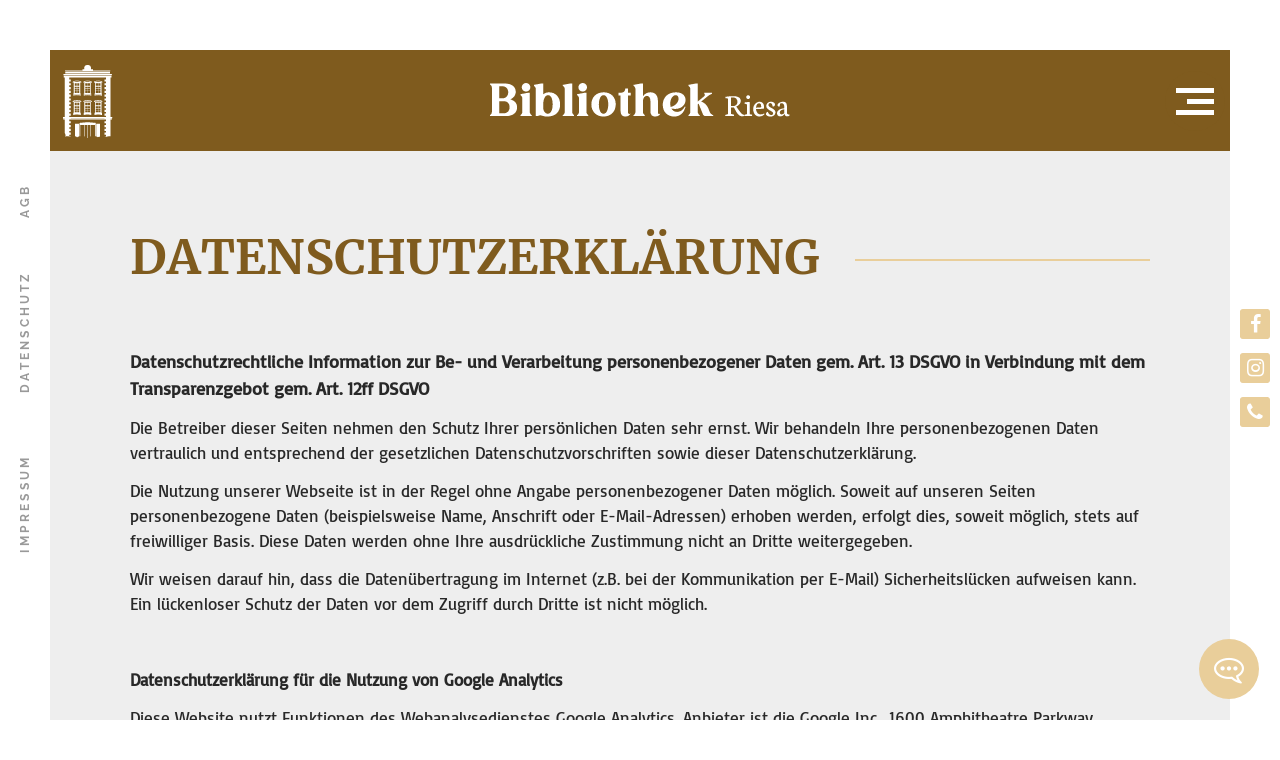

--- FILE ---
content_type: text/html; charset=utf-8
request_url: https://www.stadtbibliothek-riesa.de/datenschutz/
body_size: 29736
content:
<!DOCTYPE HTML>
<html itemscope itemtype="http://schema.org/WebPage" lang="de-DE">
<head>
<meta charset="utf-8" />
<meta name="viewport" content="width=device-width, initial-scale=1.0, maximum-scale=3" />
<meta name="apple-mobile-web-app-capable" content="yes" />
<meta name="color-scheme" content="light" />
<meta name="supported-color-schemes" content="light" />
<base href="https://www.stadtbibliothek-riesa.de/" />




<link rel="prefetch" href="/das-sind-wir/unsere-bibliothek-stellt-sich-vor/">
<link rel="prefetch" href="/anmeldung-benutzung/benutzerhinweise-von-a-z/">
<link rel="prefetch" href="/veranstaltungen/veranstaltungskalender/">
<link rel="prefetch" href="/lesefoerderung/">
<link rel="prefetch" href="/mitmachen/">
<link rel="prefetch" href="/impressum/">

<!--
	WebDesign von CTH - "Professionelle Homepages aus Riesa und Dresden"
	- freundlich / kompetent / zuverlässig / https://www.cth-gruppe.de -
-->

<title>Datenschutzerklärung / Stadtbibliothek Riesa</title>
<meta name="description" content="Datenschutzrechtliche Information zur Be- und Verarbeitung personenbezogener Daten bei Nutzung dieser Webseite." />
<meta name="author" content="FVG Riesa mbH" />
<meta name="robots" content="index, follow" />
<meta name="revisit-after" content="5 days" />
<meta name="DC.Title" content="Datenschutzerklärung / Stadtbibliothek Riesa" />
<meta name="DC.Description" content="Datenschutzrechtliche Information zur Be- und Verarbeitung personenbezogener Daten bei Nutzung dieser Webseite." />
<meta name="DC.Creator" content="FVG Riesa mbH" />
<meta name="DC.Language" content="de-DE" />
<meta name="DC.Date" content="2024-12-13" />
<link rel="alternate" hreflang="de-DE" href="https://www.stadtbibliothek-riesa.de/datenschutz/" />

<meta property="og:type" content="website" />
<meta property="og:title" content="Datenschutzerklärung / Stadtbibliothek Riesa" />
<meta property="og:description" content="Datenschutzrechtliche Information zur Be- und Verarbeitung personenbezogener Daten bei Nutzung dieser Webseite." />
<meta property="og:url" content="https://www.stadtbibliothek-riesa.de/datenschutz/" />
<meta property="og:locale" content="de_DE" />
<meta property="og:latitude" content="51.29865176213932" />
<meta property="og:longitude" content="13.316200659159042" />
<meta property="og:street-address" content="Poppitzer Platz 3" />
<meta property="og:locality" content="Riesa" />
<meta property="og:postal-code" content="01589" />
<meta property="og:region" content="DE-SN" />

<meta itemprop="name" content="Datenschutzerklärung / Stadtbibliothek Riesa" />
<meta itemprop="description" content="Datenschutzrechtliche Information zur Be- und Verarbeitung personenbezogener Daten bei Nutzung dieser Webseite." />
<meta itemprop="isFamilyFriendly" content="True" />

<meta name="geo.placename" content="Riesa" />
<meta name="geo.region" content="DE-SN" />
<meta name="geo.position" content="51.29865176213932; 13.316200659159042" />
<meta name="ICBM" content="51.29865176213932, 13.316200659159042" />
<meta property="place:location:latitude" content="51.29865176213932" />
<meta property="place:location:longitude" content="13.316200659159042" />
<meta property="business:contact_data:street_address" content="Poppitzer Platz 3" />
<meta property="business:contact_data:locality" content="Riesa" />
<meta property="business:contact_data:postal_code" content="01589" />
<meta property="business:contact_data:country_name" content="DE-SN" />

<link rel="canonical" href="https://www.stadtbibliothek-riesa.de/datenschutz/">

<link href="/assets/combstyle.1698403530.css" type="text/css" media="all" rel="stylesheet" as="style">
<link href="/assets/combstylescreen.1733479613.css" rel="stylesheet" type="text/css" media="screen">
<link href="/assets/style-print.css" rel="stylesheet" type="text/css" media="print">

<script src="/assets/jquery/jquery.min.js" type="text/javascript"></script>
<script src="/assets/jquery/jquery.easing.min.js" type="text/javascript"></script>
<script src="/assets/jquery/jquery.browser.min.js" type="text/javascript"></script>
<script src="/assets/addons/plyr/vendor/plyr/dist/plyr.min.js"></script>
<script src="/assets/addons/plyr/plyr_init.js"></script>
<script src="/assets/jquery/swiper/swiper-bundle.min.js" type="text/javascript"></script>
<script src="/assets/jquery/jarallax/jarallax.min.js" type="text/javascript"></script>
<script src="/assets/jquery/aos/aos.js" type="text/javascript"></script>
<script src="/assets/jquery/fixto.min.js" type="text/javascript"></script>
<script src="/assets/jquery/picturefill.min.js" type="text/javascript"></script>
<script src="/assets/jquery/ofi.min.js" type="text/javascript"></script>
<script src="/assets/jquery/mapoid.min.js" type="text/javascript"></script>
<script src="/assets/script.js" type="text/javascript"></script>
 
<link href="/assets/style-bibo.css" rel="stylesheet" type="text/css" media="all">

<link rel="apple-touch-icon" sizes="180x180" href="/favicon-bibo/apple-touch-icon.png">
<link rel="icon" type="image/png" sizes="32x32" href="/favicon-bibo/favicon-32x32.png">
<link rel="icon" type="image/png" sizes="16x16" href="/favicon-bibo/favicon-16x16.png">
<link rel="manifest" href="/favicon-bibo/site.webmanifest">
<link rel="mask-icon" href="/favicon-bibo/safari-pinned-tab.svg" color="#5bbad5">
<meta name="msapplication-TileColor" content="#da532c">
<meta name="theme-color" content="#ffffff">
<script type="text/javascript">if(!window.jQuery){document.write('\x3Cscript type="text\/javascript" src="\/assets\/addons\/jqlightboxes\/jquery-2.2.4.min.js"\x3E\x3C\/script\x3E');}</script>
<link rel="stylesheet" type="text/css" href="/assets/addons/jqlightboxes/swipebox/css/swipebox.min.css" />
<script type="text/javascript" src="/assets/addons/jqlightboxes/swipebox/jquery.swipebox.min.js"></script>
<script type="text/javascript">$(document).ready(function(){ $('a[rel^="lightbox"]').swipebox({ loopAtEnd: true, hideBarsDelay: 0, removeBarsOnMobile: false }); });</script>
<link rel="stylesheet" href="/assets/addons/emailobfuscator/emailobfuscator.css?v=3.0.0"></head>
<body class="bibo"><header>
	<div class="inner">
		<div class="logo-slogan">
			<a href="/" title="Stadtbibliothek Riesa">
                <svg width="100%" height="100%" viewBox="0 0 116 14" version="1.1" xmlns="http://www.w3.org/2000/svg" xmlns:xlink="http://www.w3.org/1999/xlink" xml:space="preserve" xmlns:serif="http://www.serif.com/" style="fill-rule:evenodd;clip-rule:evenodd;stroke-linejoin:round;stroke-miterlimit:2;"><path d="M93.232,8.958l1.224,0c0.343,-0.115 0.633,-0.309 0.873,-0.58c0.24,-0.269 0.358,-0.609 0.358,-1.017c-0,-0.519 -0.15,-0.937 -0.455,-1.26c-0.304,-0.318 -0.726,-0.479 -1.259,-0.479l-0.741,0.032l-0,3.304Zm-2.28,3.872l0.068,-0.455l1.031,-0.29l-0,-6.037l-1.056,-0.183l0.061,-0.476c1.21,-0.189 2.147,-0.282 2.813,-0.282c0.476,0 0.898,0.032 1.263,0.096c0.362,0.068 0.684,0.172 0.966,0.319c0.283,0.146 0.498,0.343 0.645,0.594c0.147,0.25 0.222,0.551 0.222,0.902c-0,0.418 -0.158,0.826 -0.469,1.223c-0.311,0.401 -0.748,0.698 -1.303,0.895l-0,0.007l1.109,1.536c0.187,0.254 0.323,0.436 0.405,0.544c0.082,0.111 0.186,0.243 0.318,0.401c0.133,0.161 0.244,0.275 0.337,0.343c0.089,0.068 0.2,0.14 0.329,0.211c0.125,0.072 0.265,0.129 0.419,0.176l0.204,0.064l-0.093,0.419c-0.233,0.082 -0.48,0.122 -0.741,0.122c-0.455,0 -0.863,-0.151 -1.217,-0.448c-0.354,-0.297 -0.68,-0.712 -0.977,-1.242l-0.981,-1.75l-1.073,0l-0,2.534l1.159,0.265l-0.06,0.512l-3.379,0Zm8.131,-7.362c-0,-0.193 0.072,-0.358 0.219,-0.49c0.146,-0.133 0.318,-0.201 0.515,-0.201c0.204,0 0.383,0.068 0.53,0.204c0.147,0.136 0.222,0.304 0.222,0.501c0,0.204 -0.075,0.383 -0.222,0.53c-0.147,0.147 -0.326,0.222 -0.53,0.222c-0.204,0 -0.376,-0.075 -0.519,-0.226c-0.143,-0.15 -0.215,-0.329 -0.215,-0.54Zm-0.733,7.362l0.071,-0.487l0.934,-0.229l0,-3.79l-0.934,-0.34l0.083,-0.469l1.732,-0.14l0.154,0.154l0,4.585l0.987,0.222l-0.067,0.494l-2.96,0Zm4.527,-3.225l1.936,-0.143c0.025,-0.097 0.039,-0.24 0.039,-0.422c0,-0.766 -0.282,-1.149 -0.851,-1.149c-0.276,0 -0.526,0.146 -0.748,0.44c-0.222,0.297 -0.347,0.72 -0.376,1.274Zm-1.11,0.587c0,-0.444 0.076,-0.855 0.229,-1.231c0.154,-0.376 0.351,-0.683 0.595,-0.924c0.239,-0.235 0.512,-0.422 0.808,-0.554c0.297,-0.132 0.598,-0.197 0.902,-0.197c0.473,0 0.867,0.172 1.178,0.512c0.311,0.34 0.469,0.823 0.469,1.449c0,0.254 -0.033,0.523 -0.097,0.802l-2.985,0.036c0.007,0.204 0.036,0.4 0.083,0.594c0.046,0.193 0.118,0.383 0.214,0.569c0.093,0.19 0.204,0.351 0.333,0.49c0.126,0.14 0.283,0.254 0.472,0.337c0.19,0.082 0.394,0.125 0.616,0.125c0.197,0 0.344,-0.004 0.44,-0.011c0.093,-0.004 0.226,-0.036 0.401,-0.089c0.172,-0.054 0.358,-0.133 0.562,-0.237l0.129,0.326c-0.247,0.258 -0.548,0.458 -0.898,0.605c-0.351,0.146 -0.727,0.222 -1.131,0.222c-0.297,0 -0.58,-0.061 -0.852,-0.183c-0.276,-0.121 -0.523,-0.297 -0.741,-0.526c-0.218,-0.225 -0.394,-0.522 -0.526,-0.891c-0.133,-0.365 -0.201,-0.773 -0.201,-1.224Zm4.925,1.893c0,-0.232 0.068,-0.429 0.204,-0.59c0.136,-0.161 0.319,-0.254 0.547,-0.276c0.137,0.404 0.312,0.705 0.527,0.909c0.211,0.204 0.447,0.308 0.701,0.308c0.24,0 0.433,-0.05 0.587,-0.154c0.15,-0.1 0.226,-0.258 0.226,-0.469c0,-0.132 -0.047,-0.257 -0.144,-0.379c-0.096,-0.122 -0.225,-0.233 -0.379,-0.333c-0.154,-0.097 -0.326,-0.2 -0.515,-0.304c-0.19,-0.104 -0.38,-0.219 -0.566,-0.344c-0.189,-0.121 -0.361,-0.254 -0.515,-0.393c-0.157,-0.14 -0.283,-0.308 -0.379,-0.505c-0.097,-0.197 -0.147,-0.408 -0.147,-0.641c0,-0.182 0.039,-0.368 0.114,-0.558c0.075,-0.186 0.19,-0.361 0.336,-0.522c0.147,-0.161 0.341,-0.294 0.584,-0.398c0.24,-0.104 0.508,-0.153 0.805,-0.153c0.448,0 0.813,0.103 1.092,0.311c0.279,0.211 0.419,0.472 0.419,0.784c0,0.236 -0.076,0.429 -0.229,0.576c-0.154,0.146 -0.366,0.229 -0.634,0.243c-0.154,-0.934 -0.472,-1.399 -0.962,-1.399c-0.212,0 -0.376,0.071 -0.502,0.214c-0.125,0.147 -0.189,0.322 -0.189,0.527c0,0.157 0.05,0.304 0.15,0.436c0.097,0.136 0.225,0.258 0.386,0.365c0.162,0.108 0.337,0.215 0.527,0.319c0.189,0.104 0.382,0.218 0.576,0.336c0.193,0.118 0.372,0.247 0.533,0.38c0.161,0.132 0.29,0.293 0.387,0.483c0.096,0.19 0.146,0.393 0.146,0.615c0,0.29 -0.093,0.559 -0.275,0.802c-0.186,0.247 -0.422,0.437 -0.712,0.569c-0.29,0.133 -0.595,0.197 -0.909,0.197c-0.534,-0 -0.963,-0.097 -1.292,-0.286c-0.333,-0.19 -0.498,-0.412 -0.498,-0.67Zm5.358,-0.58c0,0.172 0.064,0.333 0.189,0.484c0.125,0.154 0.29,0.229 0.501,0.229c0.197,0 0.398,-0.058 0.594,-0.172c0.197,-0.115 0.355,-0.24 0.48,-0.376l0,-1.478c-0.641,0.125 -1.095,0.297 -1.364,0.512c-0.268,0.218 -0.4,0.483 -0.4,0.801Zm-1.078,0.29c0,-0.236 0.058,-0.461 0.168,-0.673c0.112,-0.211 0.276,-0.408 0.495,-0.59c0.218,-0.183 0.515,-0.333 0.891,-0.458c0.375,-0.125 0.805,-0.201 1.288,-0.233l0,-0.34c0,-0.221 -0.018,-0.426 -0.05,-0.611c-0.036,-0.183 -0.093,-0.358 -0.172,-0.52c-0.082,-0.16 -0.193,-0.289 -0.34,-0.379c-0.147,-0.089 -0.325,-0.136 -0.53,-0.136c-0.114,0 -0.207,0.011 -0.282,0.036c-0.076,0.025 -0.133,0.068 -0.179,0.125c-0.047,0.057 -0.079,0.132 -0.104,0.229c-0.025,0.097 -0.047,0.215 -0.061,0.347c-0.018,0.136 -0.032,0.301 -0.05,0.491c-0.004,0.046 -0.007,0.078 -0.007,0.096c-0.086,0 -0.158,-0.003 -0.219,-0.007c-0.06,-0.004 -0.132,-0.018 -0.221,-0.043c-0.09,-0.025 -0.158,-0.057 -0.211,-0.097c-0.054,-0.039 -0.104,-0.103 -0.144,-0.189c-0.039,-0.082 -0.06,-0.183 -0.06,-0.297c0,-0.215 0.118,-0.422 0.35,-0.623c0.233,-0.197 0.512,-0.354 0.838,-0.469c0.326,-0.114 0.63,-0.171 0.919,-0.171c0.541,0 0.931,0.15 1.167,0.451c0.237,0.303 0.354,0.783 0.354,1.442l0,2.236c0,0.287 0.044,0.484 0.133,0.594c0.089,0.111 0.276,0.187 0.558,0.233l0.308,0.054l-0.079,0.53c-0.032,0.003 -0.146,0.024 -0.336,0.064c-0.19,0.036 -0.358,0.054 -0.501,0.054c-0.326,0 -0.569,-0.086 -0.723,-0.255c-0.154,-0.168 -0.233,-0.357 -0.233,-0.572l0,-0.093l-0.068,0c-0.05,0.1 -0.114,0.197 -0.197,0.293c-0.082,0.097 -0.193,0.201 -0.325,0.305c-0.133,0.107 -0.301,0.193 -0.505,0.261c-0.204,0.064 -0.426,0.097 -0.662,0.097c-0.34,0 -0.626,-0.108 -0.859,-0.323c-0.232,-0.211 -0.351,-0.497 -0.351,-0.859" style="fill:#bc9759;fill-rule:nonzero;"/><path d="M0,12.499l0,0.368l6.171,0c2.692,0 4.318,-1.347 4.318,-3.392c0,-1.504 -0.874,-2.587 -2.622,-3.129c1.189,-0.472 2.08,-1.521 2.08,-2.955c0,-1.922 -1.608,-3.199 -4.318,-3.199l-5.629,-0l0,0.35l0.157,0.14c0.35,0.245 0.577,0.699 0.577,1.119l0,9.457c0,0.42 -0.227,0.856 -0.577,1.119l-0.157,0.122Zm4.738,-11.222c1.381,-0 2.307,0.926 2.307,2.342c0,1.416 -0.926,2.36 -2.307,2.36l-1.119,-0l0,-4.702l1.119,-0Zm0.542,5.786c1.381,-0 2.307,0.926 2.307,2.359c0,1.416 -0.926,2.36 -2.307,2.36l-1.661,-0l0,-4.719l1.661,-0Zm6.992,-5.385c0,0.91 0.752,1.661 1.661,1.661c0.926,-0 1.678,-0.751 1.678,-1.661c0,-0.908 -0.752,-1.678 -1.678,-1.678c-0.909,-0 -1.661,0.77 -1.661,1.678Zm3.671,10.699c-0.315,-0.263 -0.56,-0.699 -0.56,-1.119l0,-7.447l-0.716,-0l-2.902,0.542l0,0.367l0.158,0.122c0.349,0.245 0.576,0.7 0.576,1.12l0,5.296c0,0.42 -0.227,0.856 -0.576,1.119l-0.158,0.122l0,0.368l4.353,-0l0,-0.368l-0.175,-0.122Zm6.171,0.664c3.321,-0 5,-1.87 5,-4.667c0,-2.85 -1.731,-4.755 -4.284,-4.755c-1.013,-0 -1.73,0.314 -2.237,0.821l0,-4.248l-0.717,-0l-2.901,0.543l0,0.349l0.157,0.14c0.349,0.245 0.576,0.699 0.576,1.119l0,10.524l0.718,-0l0.471,-0.193c0.158,-0.07 0.35,-0.105 0.542,-0.105c0.245,-0 0.49,0.053 0.734,0.157c0.63,0.245 1.311,0.315 1.941,0.315Zm-1.521,-3.129l0,-1.958c0.088,-1.975 0.821,-3.234 1.871,-3.234c1.118,-0 1.765,1.451 1.765,3.567c0,2.255 -0.734,3.67 -1.888,3.67c-1.084,-0 -1.696,-1.276 -1.748,-2.045Zm11.748,2.465c-0.315,-0.263 -0.559,-0.699 -0.559,-1.119l0,-11.066l-0.717,-0l-2.902,0.543l0,0.349l0.157,0.14c0.35,0.245 0.577,0.699 0.577,1.119l0,8.915c0,0.42 -0.227,0.856 -0.577,1.119l-0.157,0.122l0,0.368l4.353,-0l0,-0.368l-0.175,-0.122Zm1.835,-10.699c0,0.91 0.752,1.661 1.661,1.661c0.926,-0 1.678,-0.751 1.678,-1.661c0,-0.908 -0.752,-1.678 -1.678,-1.678c-0.909,-0 -1.661,0.77 -1.661,1.678Zm3.671,10.699c-0.315,-0.263 -0.559,-0.699 -0.559,-1.119l0,-7.447l-0.717,-0l-2.902,0.542l0,0.367l0.158,0.122c0.349,0.245 0.577,0.7 0.577,1.12l0,5.296c0,0.42 -0.228,0.856 -0.577,1.119l-0.158,0.122l0,0.368l4.353,-0l0,-0.368l-0.175,-0.122Zm1.347,-4.039c0,2.798 1.905,4.703 4.684,4.703c2.85,-0 4.737,-1.958 4.737,-4.772c0,-2.78 -1.835,-4.65 -4.649,-4.65c-2.849,-0 -4.772,1.888 -4.772,4.719Zm2.901,0.036c-0,-2.203 0.735,-3.654 1.801,-3.654c1.083,-0 1.818,1.416 1.818,3.618c-0,2.168 -0.735,3.619 -1.836,3.619c-1.066,-0 -1.783,-1.415 -1.783,-3.583Zm8.409,2.657c-0,1.381 0.681,2.01 1.835,2.01c1.329,-0 1.958,-0.822 1.958,-1.259c-0.14,0.245 -0.42,0.245 -0.42,0.245c-0.332,-0 -0.489,-0.175 -0.489,-0.629l-0,-6.503l1.031,-0l-0,-1.084l-1.031,-0l-0,-1.626l-1.084,-0c-0,1.067 -0.682,1.626 -1.8,1.626l-0.822,-0l-0,1.084l0.822,-0l-0,6.136Zm11.52,-0c0,1.381 0.699,2.01 1.853,2.01c1.311,-0 1.958,-0.822 1.958,-1.259c-0.157,0.245 -0.42,0.245 -0.42,0.245c-0.349,-0 -0.489,-0.175 -0.489,-0.629l0,-4.528c0,-1.94 -1.014,-3.251 -2.885,-3.251c-1.241,-0 -2.29,0.594 -2.919,1.573l0,-5l-0.717,-0l-2.902,0.543l0,0.349l0.158,0.14c0.349,0.245 0.576,0.699 0.576,1.119l0,8.915c0,0.42 -0.227,0.856 -0.576,1.119l-0.158,0.122l0,0.368l4.353,-0l0,-0.368l-0.175,-0.122c-0.314,-0.263 -0.559,-0.699 -0.559,-1.119l0,-4.352c0.122,-1.154 0.717,-1.906 1.538,-1.906c0.874,-0 1.364,0.769 1.364,2.045l0,3.986Zm9.859,-7.412c-3.041,-0 -5.087,1.958 -5.087,4.859c-0,2.762 1.871,4.563 4.423,4.563c2.325,0 3.811,-1.521 4.37,-3.793l-0.367,0c-0.175,0.612 -1.206,1.992 -2.884,1.992c-0.997,0 -1.766,-0.489 -2.203,-1.346c0.507,0.123 0.997,0.193 1.469,0.193c2.307,-0 4.003,-1.486 4.003,-3.462c-0,-1.59 -1.137,-3.006 -3.724,-3.006Zm-2.01,5.716c-0.105,-0.402 -0.175,-0.857 -0.175,-1.346c0,-1.94 1.049,-3.269 2.098,-3.269c1.678,-0 1.748,3.567 -1.923,4.615Zm12.481,2.884c0.175,0.385 0.542,0.648 0.962,0.648l2.972,0l0,-0.368l-0.42,-0.21c-0.35,-0.209 -0.717,-0.576 -0.874,-0.979l-0.665,-1.625c-0.454,-1.119 -1.503,-2.098 -2.639,-2.448l-0.035,-0.017l2.517,-2.045c0.333,-0.28 0.822,-0.595 1.189,-0.769l0.489,-0.228l0,-0.367l-2.971,-0l0,0.367l0.017,0.018c0.298,0.315 0.262,0.699 -0.07,0.979l-2.482,2.01l0,-6.993l-0.716,-0l-2.903,0.543l0,0.349l0.158,0.14c0.35,0.245 0.577,0.699 0.577,1.119l0,8.915c0,0.42 -0.227,0.856 -0.577,1.119l-0.158,0.122l0,0.368l4.353,-0l0,-0.368l-0.175,-0.122c-0.314,-0.263 -0.559,-0.699 -0.559,-1.119l0,-2.971l0.315,-0.263l1.695,4.195Z" style="fill:#855b13;fill-rule:nonzero;"/></svg>
            </a>
		</div>
    </div>
	

	
</header>


<div class="logo">
	<a href="/" title="Stadtbibliothek Riesa">
        <svg width="100%" height="100%" viewBox="0 0 43 64" version="1.1" xmlns="http://www.w3.org/2000/svg" xmlns:xlink="http://www.w3.org/1999/xlink" xml:space="preserve" xmlns:serif="http://www.serif.com/" style="fill-rule:evenodd;clip-rule:evenodd;stroke-linejoin:round;stroke-miterlimit:2;"><path d="M40.921,45.893l1.381,0l-0,-0.915l-1.381,-0l0,-34.118l0.854,0l-0,-1.416l-41.169,-0l-0,1.416l0.909,0l-0,34.118l-1.515,-0l-0,0.915l1.515,0l-0,0.254l-1.515,0l0.196,0.916l1.319,-0l-0,11.811c0.365,0.435 0.586,0.996 0.586,1.608l-0,0.35c-0,0.359 -0.077,0.718 -0.231,1.05l1.025,-0.191c0.21,-0.058 0.43,-0.088 0.658,-0.088l0.717,-0c0.626,-0 1.197,0.229 1.636,0.609l0.091,-0.019l0.653,-0.122l-0,-0.317l-1.298,0l-0,-1.453l1.298,0l-0,-1.832l-1.298,-0l-0,-1.453l1.298,0l-0,-1.833l-1.298,0l-0,-1.452l1.298,-0l-0,-1.833l-1.298,0l-0,-1.453l1.298,0l-0,-1.833l-1.298,0l-0,-1.453l1.298,0l1.18,-0.017l27.074,-0l0.882,0.017l1.298,0l0,1.453l-1.298,0l0,1.833l1.298,0l0,1.453l-1.298,0l0,1.833l1.298,-0l0,1.452l-1.298,0l0,1.833l1.298,0l0,1.453l-1.298,-0l0,1.832l1.298,0l0,1.453l-1.298,0l0,0.07c0.222,0.1 0.425,0.231 0.607,0.388l0.09,-0.019l2.704,-0.508c0.204,-0.054 0.419,-0.082 0.639,-0.082l0.735,-0c0.122,-0 0.243,0.009 0.36,0.026l0,-14.566l1.185,-0l0.196,-0.916l-1.381,0l0,-0.254Zm-34.271,0l29.136,0l-0,0.254l-29.136,0l-0,-0.254Zm30.434,-0.915l-31.732,-0l-0,-1.104l1.298,0l-0,-1.833l-1.298,0l-0,-1.453l1.298,0l-0,-1.832l-1.298,0l-0,-1.453l1.298,0l-0,-1.832l-1.298,-0l-0,-1.453l1.298,-0l-0,-1.833l-1.298,0l-0,-1.452l1.298,-0l-0,-1.834l-1.298,0l-0,-1.452l1.298,-0l-0,-1.832l-1.298,-0l-0,-1.454l1.298,0l-0,-1.832l-1.298,0l-0,-1.453l1.298,0l-0,-1.833l-1.298,0l-0,-1.452l1.298,0l-0,-1.833l-1.298,-0l-0,-1.454l1.298,0l-0,-1.832l-1.298,0l-0,-1.612l31.732,0l0,1.612l-1.298,0l0,1.832l1.298,0l0,1.454l-1.298,-0l0,1.833l1.298,0l0,1.452l-1.298,0l0,1.833l1.298,0l0,1.453l-1.298,0l0,1.832l1.298,0l0,1.454l-1.298,-0l0,1.832l1.298,-0l0,1.452l-1.298,0l0,1.834l1.298,-0l0,1.452l-1.298,0l0,1.833l1.298,-0l0,1.453l-1.298,-0l0,1.832l1.298,0l0,1.453l-1.298,0l0,1.832l1.298,0l0,1.453l-1.298,0l0,1.833l1.298,0l0,1.104Zm-25.056,-31.472c-2.4,0.021 -3.556,0.912 -3.556,0.912l-0,0.889l0.581,0l0,-0.543c0.972,-0.667 2.742,-0.719 3.015,-0.723c0.272,0.004 2.042,0.056 3.014,0.723l-0,0.543l0.582,0l0,-0.889c0,-0 -1.156,-0.891 -3.557,-0.912l-0,-0.001c-0.013,0 -0.026,0.001 -0.039,0.001c-0.014,-0 -0.026,-0.001 -0.04,-0.001l0,0.001Zm3.267,12.198l-6.454,-0l0,0.787c3.667,-1.039 6.454,0.079 6.454,0.079l-0,-0.866Zm-5.997,-10.94l-0,9.85l-0.457,-0l0,0.916l6.454,0l-0,-0.916l-0.457,-0l0,-9.85l-5.54,0Zm2.91,7.823l1.869,0l0,1.534l-1.869,0l-0,-1.534Zm-0,-1.85l1.869,0l0,1.535l-1.869,0l-0,-1.535Zm-0,-1.848l1.869,-0l0,1.534l-1.869,-0l-0,-1.534Zm-0,-3.07l1.869,-0l0,2.203l-1.869,0l-0,-2.203Zm-2.15,6.768l1.869,0l-0,1.534l-1.869,0l-0,-1.534Zm-0,-1.85l1.869,0l-0,1.535l-1.869,0l-0,-1.535Zm-0,-1.848l1.869,-0l-0,1.534l-1.869,-0l-0,-1.534Zm-0,-3.07l1.869,-0l-0,2.203l-1.869,0l-0,-2.203Zm1.97,14.466c-2.4,0.019 -3.556,0.91 -3.556,0.91l-0,0.89l0.581,0l0,-0.543c0.972,-0.667 2.742,-0.719 3.015,-0.723c0.272,0.004 2.042,0.056 3.014,0.723l-0,0.543l0.582,0l0,-0.89c0,0 -1.156,-0.891 -3.557,-0.91l-0,-0.002c-0.013,0 -0.026,0.001 -0.039,0.001c-0.014,0 -0.026,-0.001 -0.04,-0.001l0,0.002Zm-2.73,11.106l-0.457,0l0,0.917l6.454,-0l-0,-0.917l-0.457,0l0,-9.849l-5.54,0l-0,9.849Zm2.91,-2.026l1.869,0l0,1.535l-1.869,0l-0,-1.535Zm-0,-1.849l1.869,-0l0,1.535l-1.869,-0l-0,-1.535Zm-0,-1.849l1.869,-0l0,1.534l-1.869,-0l-0,-1.534Zm-0,-3.07l1.869,-0l0,2.203l-1.869,0l-0,-2.203Zm-2.15,6.768l1.869,0l-0,1.535l-1.869,0l-0,-1.535Zm-0,-1.849l1.869,-0l-0,1.535l-1.869,-0l-0,-1.535Zm-0,-1.849l1.869,-0l-0,1.534l-1.869,-0l-0,-1.534Zm-0,-3.07l1.869,-0l-0,2.203l-1.869,0l-0,-2.203Zm5.237,9.885l-6.454,-0l0,0.787c3.667,-1.039 6.454,0.079 6.454,0.079l-0,-0.866Zm5.817,-28.976c-2.401,0.021 -3.558,0.912 -3.558,0.912l0,0.889l0.583,0l-0,-0.543c0.972,-0.667 2.741,-0.719 3.014,-0.723c0.272,0.004 2.043,0.056 3.015,0.723l-0,0.543l0.582,0l-0,-0.889c-0,-0 -1.157,-0.891 -3.558,-0.912l0,-0.001c-0.013,0 -0.026,0.001 -0.039,0.001c-0.014,-0 -0.026,-0.001 -0.039,-0.001l-0,0.001Zm3.266,12.198l-6.453,-0l-0,0.787c3.667,-1.039 6.453,0.079 6.453,0.079l-0,-0.866Zm-5.997,-10.94l-0,9.85l-0.456,-0l-0,0.916l6.453,0l-0,-0.916l-0.457,-0l0,-9.85l-5.54,0Zm2.911,7.823l1.869,0l-0,1.534l-1.869,0l-0,-1.534Zm-0,-1.85l1.869,0l-0,1.535l-1.869,0l-0,-1.535Zm-0,-1.848l1.869,-0l-0,1.534l-1.869,-0l-0,-1.534Zm-0,-3.07l1.869,-0l-0,2.203l-1.869,0l-0,-2.203Zm-2.151,6.768l1.869,0l-0,1.534l-1.869,0l-0,-1.534Zm-0,-1.85l1.869,0l-0,1.535l-1.869,0l-0,-1.535Zm-0,-1.848l1.869,-0l-0,1.534l-1.869,-0l-0,-1.534Zm-0,-3.07l1.869,-0l-0,2.203l-1.869,0l-0,-2.203Zm1.971,14.466c-2.401,0.019 -3.558,0.91 -3.558,0.91l0,0.89l0.583,0l-0,-0.543c0.972,-0.667 2.741,-0.719 3.014,-0.723c0.272,0.004 2.043,0.056 3.015,0.723l-0,0.543l0.582,0l-0,-0.89c-0,0 -1.157,-0.891 -3.558,-0.91l0,-0.002c-0.013,0 -0.026,0.001 -0.039,0.001c-0.014,0 -0.026,-0.001 -0.039,-0.001l-0,0.002Zm-2.731,11.106l-0.456,0l-0,0.917l6.453,-0l-0,-0.917l-0.457,0l0,-9.849l-5.54,0l-0,9.849Zm2.911,-2.026l1.869,0l-0,1.535l-1.869,0l-0,-1.535Zm-0,-1.849l1.869,-0l-0,1.535l-1.869,-0l-0,-1.535Zm-0,-1.849l1.869,-0l-0,1.534l-1.869,-0l-0,-1.534Zm-0,-3.07l1.869,-0l-0,2.203l-1.869,0l-0,-2.203Zm-2.151,6.768l1.869,0l-0,1.535l-1.869,0l-0,-1.535Zm-0,-1.849l1.869,-0l-0,1.535l-1.869,-0l-0,-1.535Zm-0,-1.849l1.869,-0l-0,1.534l-1.869,-0l-0,-1.534Zm-0,-3.07l1.869,-0l-0,2.203l-1.869,0l-0,-2.203Zm5.237,9.885l-6.453,-0l-0,0.787c3.667,-1.039 6.453,0.079 6.453,0.079l-0,-0.866Zm5.817,-28.976c-2.401,0.021 -3.558,0.912 -3.558,0.912l0,0.889l0.583,0l0,-0.543c0.971,-0.667 2.742,-0.719 3.015,-0.723c0.272,0.004 2.042,0.056 3.014,0.723l-0,0.543l0.582,0l-0,-0.889c-0,-0 -1.157,-0.891 -3.557,-0.912l-0,-0.001c-0.014,0 -0.026,0.001 -0.039,0.001c-0.014,-0 -0.027,-0.001 -0.04,-0.001l0,0.001Zm3.266,12.198l-6.453,-0l0,0.787c3.667,-1.039 6.453,0.079 6.453,0.079l0,-0.866Zm-5.997,-10.94l0,9.85l-0.456,-0l0,0.916l6.453,0l0,-0.916l-0.456,-0l-0,-9.85l-5.541,0Zm2.911,7.823l1.869,0l-0,1.534l-1.869,0l0,-1.534Zm0,-1.85l1.869,0l-0,1.535l-1.869,0l0,-1.535Zm0,-1.848l1.869,-0l-0,1.534l-1.869,-0l0,-1.534Zm0,-3.07l1.869,-0l-0,2.203l-1.869,0l0,-2.203Zm-2.15,6.768l1.868,0l-0,1.534l-1.868,0l-0,-1.534Zm-0,-1.85l1.868,0l-0,1.535l-1.868,0l-0,-1.535Zm-0,-1.848l1.868,-0l-0,1.534l-1.868,-0l-0,-1.534Zm-0,-3.07l1.868,-0l-0,2.203l-1.868,0l-0,-2.203Zm1.97,14.466c-2.401,0.019 -3.558,0.91 -3.558,0.91l0,0.89l0.583,0l0,-0.543c0.971,-0.667 2.742,-0.719 3.015,-0.723c0.272,0.004 2.042,0.056 3.014,0.723l-0,0.543l0.582,0l-0,-0.89c-0,0 -1.157,-0.891 -3.557,-0.91l-0,-0.002c-0.014,0 -0.026,0.001 -0.039,0.001c-0.014,0 -0.027,-0.001 -0.04,-0.001l0,0.002Zm-2.731,11.106l-0.456,0l0,0.917l6.453,-0l0,-0.917l-0.456,0l-0,-9.849l-5.541,0l0,9.849Zm2.911,-2.026l1.869,0l-0,1.535l-1.869,0l0,-1.535Zm0,-1.849l1.869,-0l-0,1.535l-1.869,-0l0,-1.535Zm0,-1.849l1.869,-0l-0,1.534l-1.869,-0l0,-1.534Zm0,-3.07l1.869,-0l-0,2.203l-1.869,0l0,-2.203Zm-2.15,6.768l1.868,0l-0,1.535l-1.868,0l-0,-1.535Zm-0,-1.849l1.868,-0l-0,1.535l-1.868,-0l-0,-1.535Zm-0,-1.849l1.868,-0l-0,1.534l-1.868,-0l-0,-1.534Zm-0,-3.07l1.868,-0l-0,2.203l-1.868,0l-0,-2.203Zm5.236,9.885l-6.453,-0l0,0.787c3.667,-1.039 6.453,0.079 6.453,0.079l0,-0.866Zm8.31,-33.353l0.393,-1.416l-41.948,-0l0.394,1.416l41.161,-0Zm-1.303,-3.148l-38.524,0l0,1.417l38.524,-0l0,-1.417Zm0.004,-0.315l0.196,-0.916l-14.913,-0l-0,-1.13l-1.759,0l0,-1.299c0,0 0.133,-2.259 -2.786,-2.316l0,-0.005c-0.019,-0 -0.034,0.002 -0.053,0.003c-0.019,-0.001 -0.034,-0.003 -0.053,-0.003l0,0.005c-2.919,0.057 -2.786,2.316 -2.786,2.316l-0,1.299l-1.574,0l-0,1.13l-14.993,-0l0.197,0.916l38.524,0Zm-26.679,45.044l-3.384,0l0,10.915c0.671,0.09 1.258,0.446 1.65,0.959l0.036,-0.025c0.494,-0.343 1.064,-0.615 1.698,-0.808l-0,-11.041Zm7.358,-1.286l-6.965,0.664l-0,11.555c0.204,-0.05 0.415,-0.092 0.63,-0.126l0,-9.563l3.384,0l0,9.687c0.162,0.04 0.32,0.085 0.472,0.134l0,-9.821l2.243,0l-0,11.151c0.045,0.045 0.089,0.091 0.131,0.137c0.111,-0.097 0.225,-0.19 0.341,-0.28l0,-11.008l2.243,0l-0,9.844c0.155,-0.05 0.312,-0.094 0.473,-0.134l-0,-9.71l3.384,0l-0,9.546c0.216,0.033 0.427,0.074 0.629,0.123l0,-11.556l-6.965,-0.643Zm10.743,1.286l-3.384,0l-0,11.019c0.56,0.171 1.062,0.405 1.505,0.691c0.208,-0.105 0.433,-0.183 0.674,-0.227l1.205,-0.224l-0,-11.259Z" style="fill:#b24916;fill-rule:nonzero;"/></svg>
    </a>
</div>
<div class="navopener" title="Menü"><span class="nav-icon"></span><span class="nav-icon"></span><span class="nav-icon"></span></div>


<nav id="mobileNav">
	<div class="navcontent"><ul class="dropdown"><li class="first  navid11 haschilds"><a href="https://www.stadtbibliothek-riesa.de/das-sind-wir/unsere-bibliothek-stellt-sich-vor/" class="first  navid11 haschilds notactive" title="Das sind wir" >Das sind wir</a><ul><div class="childlist"><li class="first sub navid47"><a href="https://www.stadtbibliothek-riesa.de/das-sind-wir/unsere-bibliothek-stellt-sich-vor/" class="first  navid47 notactive" title="Unsere Bibliothek stellt sich vor" >Unsere Bibliothek stellt sich vor</a></li><li class="sub navid48"><a href="https://www.stadtbibliothek-riesa.de/das-sind-wir/eine-institution-mit-geschichte/" class=" navid48 notactive" title="Eine Institution mit Geschichte" >Eine Institution mit Geschichte</a></li><li class="sub navid62"><a href="https://www.stadtbibliothek-riesa.de/das-sind-wir/kontakt/" class=" navid62 notactive" title="Kontakt" >Kontakt</a></li></div></ul></li><li class=" navid12 haschilds"><a href="https://www.stadtbibliothek-riesa.de/anmeldung-benutzung/benutzerhinweise-von-a-z/" class=" navid12 haschilds notactive" title="Anmeldung &amp; Benutzung" >Anmeldung &amp; Benutzung</a><ul><div class="childlist"><li class="first sub navid52"><a href="https://www.stadtbibliothek-riesa.de/anmeldung-benutzung/benutzerhinweise-von-a-z/" class="first  navid52 notactive" title="Benutzerhinweise von A-Z" >Benutzerhinweise von A-Z</a></li><li class="sub navid53"><a href="https://www.stadtbibliothek-riesa.de/anmeldung-benutzung/sie-wollen-leserin-werden/" class=" navid53 notactive" title="Sie wollen Leser*in werden?" >Sie wollen Leser*in werden?</a></li><li class="sub navid88"><a href="https://www.stadtbibliothek-riesa.de/anmeldung-benutzung/entgeltordnung/" class=" navid88 notactive" title="Entgeltordnung" >Entgeltordnung</a></li><li class="sub navid82"><a href="https://www.stadtbibliothek-riesa.de/anmeldung-benutzung/agb/" class=" navid82 notactive" title="AGB" >AGB</a></li><li class="sub navid83"><a href="https://www.stadtbibliothek-riesa.de/anmeldung-benutzung/agb-zur-wlan-nutzung/" class=" navid83 notactive" title="AGB zur WLAN-Nutzung" >AGB zur WLAN-Nutzung</a></li></div></ul></li><li class=" navid13 haschilds"><a href="https://www.stadtbibliothek-riesa.de/veranstaltungen/veranstaltungskalender/" class=" navid13 haschilds notactive" title="Veranstaltungen" >Veranstaltungen</a><ul><div class="childlist"><li class="first sub navid63"><a href="https://www.stadtbibliothek-riesa.de/veranstaltungen/veranstaltungskalender/" class="first  navid63 notactive" title="Veranstaltungskalender" >Veranstaltungskalender</a></li><li class="sub navid54"><a href="https://www.stadtbibliothek-riesa.de/veranstaltungen/lesungen-vortraege-und-mehr/" class=" navid54 notactive" title="Lesungen, Vorträge und mehr" >Lesungen, Vorträge und mehr</a></li></div></ul></li><li class=" navid14"><a href="https://www.stadtbibliothek-riesa.de/lesefoerderung/" class=" navid14 notactive" title="Leseförderung" >Leseförderung</a></li><li class=" navid78 haschilds"><a href="https://www.stadtbibliothek-riesa.de/mitmachen/" class=" navid78 haschilds notactive" title="Mitmachen" >Mitmachen</a><ul><div class="childlist"><li class="first sub navid79"><a href="https://www.stadtbibliothek-riesa.de/mitmachen/buecherfreunde-riesa-ev/" class="first  navid79 notactive" title="Bücherfreunde Riesa e.V." >Bücherfreunde Riesa e.V.</a></li><li class="sub navid80"><a href="https://www.stadtbibliothek-riesa.de/mitmachen/vorlesen/" class=" navid80 notactive" title="Vorlesen" >Vorlesen</a></li><li class="sub navid81"><a href="https://www.stadtbibliothek-riesa.de/mitmachen/gruppe-der-freien-autoren-riesa-meissen/" class=" navid81 notactive" title="Gruppe der Freien Autoren Riesa/Meißen" >Gruppe der Freien Autoren Riesa/Meißen</a></li></div></ul></li></ul></div>
	
	<div class="navlogo"><a href="/" title="Stadtbibliothek Riesa"><img src="/assets/logo-bibliothek.png" alt="Stadtbibliothek Riesa" /></a></div>

	<div class="navcloser"></div>
	<div class="navline"></div>
</nav>
<div class="navoverlay" id="mobileNavOverlay"></div>



<section id="content">
	<div class="content">
	
		
		<div class=" width-margin">
			<div class="wa-center mw1200">
				<h1 class="seitenueberschrift left"><span class="line1">DATENSCHUTZERKLÄRUNG</span></h1>
			</div>
        </div>
		
		<div class="gridblock gridtemplate-1col "  data-aos-duration="400">
<div class="tmpl pdM-12 mgM-12 wa-center bgFill-cover bgAlign-cc brd" style="--overlay-opacity: 50;" >
<div class="width-margin"><div class="row cGap cGap-md mw1200 wa-center mgM-12">
<div class="col pdM-12 ca-ct ca-mc bgFill-cover bgAlign-cc brd mgM-12 posOnMobile height100p ha-top" style="--overlay-opacity: 50;" data-aos-duration="400">
<div>    
	<div class="">
		<div class="wa-center">
			<div class="textblock ">
				<p><span style="font-size:18px;"><strong>Datenschutzrechtliche Information zur Be- und Verarbeitung personenbezogener Daten gem. Art. 13 DSGVO in Verbindung mit dem Transparenzgebot gem. Art. 12ff DSGVO</strong></span></p>

<p>Die Betreiber dieser Seiten nehmen den Schutz Ihrer persönlichen Daten sehr ernst. Wir behandeln Ihre personenbezogenen Daten vertraulich und entsprechend der gesetzlichen Datenschutzvorschriften sowie dieser Datenschutzerklärung.</p>

<p>Die Nutzung unserer Webseite ist in der Regel ohne Angabe personenbezogener Daten möglich. Soweit auf unseren Seiten personenbezogene Daten (beispielsweise Name, Anschrift oder E-Mail-Adressen) erhoben werden, erfolgt dies, soweit möglich, stets auf freiwilliger Basis. Diese Daten werden ohne Ihre ausdrückliche Zustimmung nicht an Dritte weitergegeben.</p>

<p>Wir weisen darauf hin, dass die Datenübertragung im Internet (z.B. bei der Kommunikation per E-Mail) Sicherheitslücken aufweisen kann. Ein lückenloser Schutz der Daten vor dem Zugriff durch Dritte ist nicht möglich.</p>

<p>&#8197;</p>

<p><strong>Datenschutzerklärung für die Nutzung von Google Analytics</strong></p>

<p>Diese Website nutzt Funktionen des Webanalysedienstes Google Analytics. Anbieter ist die Google Inc., 1600 Amphitheatre Parkway Mountain View, CA 94043, USA.</p>

<p>Mehr Informationen zum Umgang mit Nutzerdaten bei Google Analytics finden Sie in der Datenschutzerklärung von Google: <a href="https://support.google.com/analytics/answer/6004245?hl=de" target="_blank">https://support.google.com/analytics/answer/6004245?hl=de</a></p>

<p><strong>Cookies:</strong></p>

<p>Die Internetseiten verwenden teilweise so genannte Cookies. Cookies richten auf Ihrem Rechner keinen Schaden an und enthalten keine Viren. Cookies dienen dazu, unser Angebot nutzerfreundlicher, effektiver und sicherer zu machen. Cookies sind kleine Textdateien, die auf Ihrem Rechner abgelegt werden und die Ihr Browser speichert. Die meisten der von uns verwendeten Cookies sind so genannte „Session-Cookies“. Sie werden nach Ende Ihres Besuchs automatisch gelöscht. Andere Cookies bleiben auf Ihrem Endgerät gespeichert bis Sie diese löschen. Diese Cookies ermöglichen es uns, Ihren Browser beim nächsten Besuch wiederzuerkennen. Sie können Ihren Browser so einstellen, dass Sie über das Setzen von Cookies informiert werden und Cookies nur im Einzelfall erlauben, die Annahme von Cookies für bestimmte Fälle oder generell ausschließen sowie das automatische Löschen der Cookies beim Schließen des Browser aktivieren. Bei der Deaktivierung von Cookies kann die Funktionalität dieser Website eingeschränkt sein.</p>

<p>Cookies, die zur Durchführung des elektronischen Kommunikationsvorgangs oder zur Bereitstellung bestimmter, von Ihnen erwünschter Funktionen (z.B. Warenkorbfunktion) erforderlich sind, werden auf Grundlage von Art. 6 Abs. 1 lit. f DSGVO gespeichert. Der Websitebetreiber hat ein berechtigtes Interesse an der Speicherung von Cookies zur technisch fehlerfreien und optimierten Bereitstellung seiner Dienste. Soweit andere Cookies (z.B. Cookies zur Analyse Ihres Surfverhaltens) gespeichert werden, werden diese in dieser Datenschutzerklärung gesondert behandelt.</p>

<p><strong>Server-Log-Dateien:</strong></p>

<p>Der Provider der Seiten erhebt und speichert automatisch Informationen in so genannten Server-Log-Dateien, die Ihr Browser automatisch an uns übermittelt. Dies sind:</p>

<ul>
	<li>Browsertyp und Browserversion</li>
	<li>verwendetes Betriebssystem</li>
	<li>Referrer URL</li>
	<li>Hostname des zugreifenden Rechners</li>
	<li>Uhrzeit der Serveranfrage</li>
	<li>IP-Adresse</li>
</ul>

<p><br />
Eine Zusammenführung dieser Daten mit anderen Datenquellen wird nicht vorgenommen.</p>

<p><strong>Browser Plugin</strong></p>

<p>Sie können die Speicherung der Cookies durch eine entsprechende Einstellung Ihrer Browser-Software verhindern; wir weisen Sie jedoch darauf hin, dass Sie in diesem Fall gegebenenfalls nicht sämtliche Funktionen dieser Website vollumfänglich werden nutzen können. Sie können darüber hinaus die Erfassung der durch das Cookie erzeugten und auf Ihre Nutzung der Website bezogenen Daten (inkl. Ihrer IP-Adresse) an Google sowie die Verarbeitung dieser Daten durch Google verhindern, indem sie das unter dem folgenden Link verfügbare Browser-Plugin herunterladen und installieren: <a href="https://tools.google.com/dlpage/gaoptout?hl=de" target="_blank">https://tools.google.com/dlpage/gaoptout?hl=de</a></p>

<p><strong>Google Maps</strong></p>

<p>Diese Seite nutzt den Kartendienst Google Maps. Anbieter ist die Google Ireland Limited („Google“), Gordon House, Barrow Street, Dublin 4, Irland.<br />
Zur Nutzung der Funktionen von Google Maps ist es notwendig, Ihre IP-Adresse zu speichern. Diese Informationen werden in der Regel an einen Server von Google in den USA übertragen und dort gespeichert. Der Anbieter dieser Seite hat keinen Einfluss auf diese Datenübertragung. Wenn Google Maps aktiviert ist, kann Google zum Zwecke der einheitlichen Darstellung der Schriftarten Google Fonts verwenden. Beim Aufruf von Google Maps lädt Ihr Browser die benötigten Web Fonts in ihren Browsercache, um Texte und Schriftarten korrekt anzuzeigen.<br />
Die Nutzung von Google Maps erfolgt im Interesse einer ansprechenden Darstellung unserer Online-Angebote und an einer leichten Auffindbarkeit der von uns auf der Website angegebenen Orte. Dies stellt ein berechtigtes Interesse im Sinne von Art. 6 Abs. 1 lit. f DSGVO dar. Sofern eine entsprechende<br />
Einwilligung abgefragt wurde, erfolgt die Verarbeitung ausschließlich auf Grundlage von Art. 6 Abs. 1 lit. a DSGVO und § 25 Abs. 1 TTDSG, soweit die Einwilligung die Speicherung von Cookies oder den Zugriff auf Informationen im Endgerät des Nutzers (z. B. Device-Fingerprinting) im Sinne des TTDSG umfasst. Die Einwilligung ist jederzeit widerrufbar.<br />
Die Datenübertragung in die USA wird auf die Standardvertragsklauseln der EU-Kommission gestützt.<br />
Details finden Sie hier:<br />
<a href="https://privacy.google.com/businesses/gdprcontrollerterms/" target="_blank">https://privacy.google.com/businesses/gdprcontrollerterms/</a>&#8197;und<br />
<a href="https://privacy.google.com/businesses/gdprcontrollerterms/sccs/" target="_blank">https://privacy.google.com/businesses/gdprcontrollerterms/sccs/</a>.<br />
Mehr Informationen zum Umgang mit Nutzerdaten finden Sie in der Datenschutzerklärung von Google:<br />
<a href="https://policies.google.com/privacy?hl=de" target="_blank">https://policies.google.com/privacy?hl=de</a>.</p>

<p><strong>Widerspruch gegen Datenerfassung</strong></p>

<p>Sie können die Erfassung Ihrer Daten durch Google Analytics verhindern, indem Sie Google Analytics in den Cookie-Einstellungen deaktivieren.</p>

<p>&#8197;</p>

<p><span style="font-size:18px;"><strong>Angaben zur Be- und Verarbeitung personenbezogener Daten gem. Art. 13 DSGVO</strong></span></p>

<p><strong>Zweckbestimmung</strong></p>

<p>Unser Unternehmen be- und verarbeitet personenbezogene Daten zum Zwecke der Aufnahme und auftragsgebundenen Erfüllung von Geschäftsbeziehungen. Betroffen sind alle Datenkategorien zur Erfüllung vorvertraglicher und vertraglicher Verpflichtungen.</p>

<p><strong>Weitergabe von Daten an Dritte</strong></p>

<p>Eine Weitergabe von personenbezogenen Daten an Dritte erfolgt nur dann, wenn dies zur Erfüllung des Geschäftszweckes notwendig ist. Eine Weitergabe von personenbezogenen Daten an Dritte auch in Drittländern mit unklarem Datenschutzniveau (i.d.R. Länder außerhalb der EU), die nicht am Geschäftszweck beteiligt sind, erfolgt nicht oder nur dann, wenn die Einwilligung des Betroffenen vorliegt.</p>

<p><strong>Rechtmäßigkeit der Datenverarbeitung</strong></p>

<p>Die Erhebung, Verarbeitung und Nutzung personenbezogener Daten erfolgt dabei im Rahmen des rechtlich Zulässigen gem. Art. 5,6 und 9 DSGVO. Werden personenbezogene Daten bei der betroffenen Person erhoben, so steht der betroffenen Person gem. Art 13 DSGVO das Recht auf transparente Information zu. Grundsätzlich werden nur solche Informationen verarbeitet und genutzt, die zur betrieblichen Aufgabenerfüllung erforderlich sind und in unmittelbarem Zusammenhang mit dem Verarbeitungszweck stehen. Hierbei werden die besonderen Voraussetzungen für die Erhebung, Verarbeitung, Nutzung von besonderen Kategorien personenbezogener Daten gemäß Art. 9 DSGVO und den § 22 BDSG beachtet. Die Be- und Verarbeitung sensibler Daten ist gem. DSGVO ausschließlich unter dem Grundsatz des Erlaubnisvorbehaltes oder bei Vorlage einer gesetzlichen Grundlage gestattet.</p>

<p><strong>Die Rechte Betroffener</strong><br />
<br />
Gemäß Art. 15 ff DSGVO haben Betroffene das Recht auf Auskunft, Berichtigung, Löschung, Einschränkung und Widerspruch gegen die Be- und Verarbeitung Ihrer Daten.</p>

<p><strong>Das Recht Betroffener auf Widerruf</strong></p>

<p>Betroffene gem. Art. 13 Absatz 2 Punkt c DSGVO das Recht auf Widerruf der Einwilligung zur Be- und Verarbeitung von personenbezogenen Daten für die Zukunft falls die Verarbeitung auf Art. 6 Abs. 1 a oder Art. 9 Abs. 2 a DSGVO beruht. Die Rechtmäßigkeit der aufgrund der Einwilligung bis zum Widerruf erfolgten Verarbeitung wird dabei nicht berührt.<br />
Ein Widerruf sowie die Nichtbereitstellung der erforderlichen Daten hat jedoch in der Regel zur Folge, dass der Zweck, für den die Daten erhoben wurden bzw. werden müssten, nicht erfüllt werden kann. Für die Wahrnehmung der Rechte ist die Schriftform erforderlich. Kontaktieren Sie uns dazu bitte per E-Mail unter info<span class=unicorn><span>_at_</span></span>fvg-riesa.de</p>

<p><strong>Löschung von personenbezogenen Daten</strong></p>

<p>Personenbezogene Daten werden gelöscht, wenn der Zweck für die Speicherung entfällt und keine Rechtsnorm (z.B. zur gesetzlichen Aufbewahrungsfrist) die Beibehaltung der Daten vorschreibt. Es gelten die Vorgaben des Art. 17 DSGVO in Verbindung mit § 35 BDSG. Sofern die Löschung durch gesetzliche, vertragliche oder handels- bzw. steuerrechtliche Gründe nicht möglich ist, kann eine Einschränkung der Verarbeitung der Daten auf Wunsch des Betroffenen erfolgen. Für die Wahrnehmung des Rechtes ist die Schriftform erforderlich.</p>

<p><strong>Das Recht Betroffener auf Datenübertragbarkeit</strong><br />
<br />
Das Unternehmen stellt das Recht auf Datenübertragbarkeit gem. Art. 20 DSGVO sicher. Jeder Betroffene hat das Recht eine Kopie seiner pb-Daten in einem üblichen maschinenlesbaren Dateiformat zu erhalten.</p>

<p><em>Verantwortlicher im Sinne der DSGVO und des BDSG</em><br />
FVG Riesa mbH</p>

<p><em>Datenschutzbeauftragter des Unternehmens</em><br />
Steve Vetter, Vetter Consulting Datenschutzberatung<br />
Mail:&#8197;<a href="javascript:decryptUnicorn(fgrir.irggre|ip-qngrafpuhgm.qr)">steve.vetter<span class=unicorn><span>_at_</span></span>vc-datenschutz.de</a>, Internet:&#8197;<a href="http://www.vc-datenschutz.de" target="_blank">www.vc-datenschutz.de</a></p>

<p><strong>Beschwerderecht</strong><br />
<br />
Jeder Betroffene hat gemäß Art. 77 DSGVO ein Beschwerderecht bei der Aufsichtsbehörde des Landes. Der Landesdatenschutzbeauftragte ist unter E-Mail: saechsdsb<span class=unicorn><span>_at_</span></span>slt.sachsen.de erreichbar.</p>

<p>&#8197;</p>

<p><span style="font-size:18px;"><strong>Verbraucherstreitbeilegungsgesetz – Nichtteilnahmebereitschaft</strong></span></p>

<p>Zur Teilnahme an einem Streitbeilegungsverfahren vor einer Verbraucherschlichtungsstelle ist die FVG Riesa mbH weder bereit noch verpflichtet.</p>

<p><strong>Kontaktformular</strong></p>

<p>Wenn Sie uns per Kontaktformular Anfragen zukommen lassen, werden Ihre Angaben aus dem Anfrageformular inklusive der von Ihnen dort angegebenen Kontaktdaten zwecks Bearbeitung der Anfrage und für den Fall von Anschlussfragen bei uns gespeichert. Diese Daten geben wir nicht ohne Ihre Einwilligung weiter.</p>

<p><strong>Datenschutzbeauftragter</strong></p>

<p>Zur Wahrung der Datenschutzrechte hat unser Unternehmen einen externen Datenschutzbeauftragten bestellt. Sie finden unseren Datenschutzbeauftragten unter</p>

<p>Steve Vetter, Vetter Consulting Datenschutzberatung<br />
Mail:&#8197;<a href="javascript:decryptUnicorn(fgrir.irggre|ip-qngrafpuhgm.qr)">steve.vetter<span class=unicorn><span>_at_</span></span>vc-datenschutz.de</a>, Internet:&#8197;<a href="http://www.vc-datenschutz.de" target="_blank">www.vc-datenschutz.de</a></p>
			</div>
		</div>
	</div>
	
	</div>
</div>
</div>
</div></div>
</div>

		
		<div class="clearing"></div>

	</div>
</section><footer>
	<div class="inner">
        <div class="fbox fbox1">
            <span>Kontaktieren Sie uns gern</span>
			Poppitzer Platz 3<br>
01589 Riesa
<br><br>
Telefon: 03525 - 73 21 02<br>
Mail: <a href="info<span class=unicorn><span>_at_</span></span>stadtbibliothek-riesa.de">info<span class=unicorn><span>_at_</span></span>stadtbibliothek-riesa.de</a>
		</div>

        <div class="fbox fbox2">
            <span>Entdecken</span>
            <ul><li class="first navid11 haschilds"><a href="https://www.stadtbibliothek-riesa.de/das-sind-wir/unsere-bibliothek-stellt-sich-vor/" class="first navid11 haschilds" title="Das sind wir" >Das sind wir</a></li><li class="navid12 haschilds"><a href="https://www.stadtbibliothek-riesa.de/anmeldung-benutzung/benutzerhinweise-von-a-z/" class="navid12 haschilds" title="Anmeldung &amp; Benutzung" >Anmeldung &amp; Benutzung</a></li><li class="navid13 haschilds"><a href="https://www.stadtbibliothek-riesa.de/veranstaltungen/veranstaltungskalender/" class="navid13 haschilds" title="Veranstaltungen" >Veranstaltungen</a></li><li class="navid14"><a href="https://www.stadtbibliothek-riesa.de/lesefoerderung/" class="navid14" title="Leseförderung" >Leseförderung</a></li><li class="navid78 haschilds"><a href="https://www.stadtbibliothek-riesa.de/mitmachen/" class="navid78 haschilds" title="Mitmachen" >Mitmachen</a></li></ul>        </div>

        <div class="fbox fbox3">
            <span>Förderer</span>
            <div class="foerderer">
                <div><a href="https://www.kulturraum-erleben.de/" target="_blank" title="Kulturraum Meißen, Sächsische Schweiz, Osterzgebirge"><img src="/assets/foerderer-kulturraum.svg" alt="Kulturraum Meißen, Sächsische Schweiz, Osterzgebirge" /></a></div>
                <div><a href="https://fvg-riesa.de/" target="_blank" title="FVG - Gemeinsam für Riesa"><img src="/assets/foerderer-fvg.svg" alt="FVG - Gemeinsam für Riesa" /></a></div>
                <div><a href="https://www.egr-riesa.de/" target="_blank" title="Energiegesellschaft Riesa"><img src="/assets/foerderer-egr.png" alt="Energiegesellschaft Riesa" /></a></div>
            </div>
        </div>
    </div>
	
		<div class="partner">
		<a href="http://www.stadtbibliothek-riesa.de/" class="p-bibo">
            <svg width="100%" height="100%" viewBox="0 0 284 302" version="1.1" xmlns="http://www.w3.org/2000/svg" xmlns:xlink="http://www.w3.org/1999/xlink" xml:space="preserve" xmlns:serif="http://www.serif.com/" style="fill-rule:evenodd;clip-rule:evenodd;stroke-linejoin:round;stroke-miterlimit:2;"><path d="M175.089,166.395l-11.105,-0l0,43.477c1.191,-3.06 4.162,-5.223 7.642,-5.223l3.081,-0c0.117,-0.248 0.243,-0.491 0.382,-0.725l-0,-37.529Zm-35.249,-4.22l-22.857,2.177l0,33.139c0.694,-0.03 1.378,-0.007 2.069,0.065l-0,-27.079l11.104,0l-0,35.258c0.236,0.816 0.622,1.044 1.548,1.044l0,-36.302l7.359,0l0,39.358c0.51,-0.098 1.026,-0.18 1.551,-0.249l-0,-39.109l7.359,0l0,39.12c0.525,0.069 1.041,0.156 1.551,0.255l-0,-39.375l11.104,0l-0,39.862c0.657,-0.2 1.348,-0.322 2.066,-0.35l0,-45.704l-22.854,-2.11Zm-24.145,4.22l-11.104,-0l0,31.718c1.919,0.072 3.667,0.802 5.029,1.969c1.758,-1.277 3.829,-2.153 6.075,-2.472l-0,-31.215Zm87.008,-147.802l0.643,-3.007l-48.401,-0l-0,-3.706l-5.77,0l-0,-4.299c-0,-5.679 -4.75,-7.583 -9.381,-7.581c-4.621,0 -9.254,1.891 -9.252,7.582l-0,4.298l-5.145,0l0,3.706l-49.215,-0l0.648,3.007l125.874,0Zm-0.013,1.034l-125.874,0l-0,4.649l125.874,0l-0,-4.649Zm4.274,10.328l1.29,-4.648l-137.109,-0l1.293,4.648l134.526,0Zm-26.733,109.439l-21.174,0l0,2.585c12.03,-3.411 21.174,0.255 21.174,0.255l0,-2.84Zm-17.182,-32.434l6.13,-0l0,7.229l-6.13,0l0,-7.229Zm0,10.072l6.13,0l0,5.034l-6.13,0l0,-5.034Zm0,6.069l6.13,0l0,5.037l-6.13,0l0,-5.037Zm0,6.065l6.13,0l0,5.037l-6.13,-0l0,-5.037Zm7.056,-22.206l6.132,-0l0,7.229l-6.132,0l-0,-7.229Zm-0,10.072l6.132,0l0,5.034l-6.132,0l-0,-5.034Zm-0,6.069l6.132,0l0,5.037l-6.132,0l-0,-5.037Zm-0,6.065l6.132,0l0,5.037l-6.132,-0l-0,-5.037Zm-9.552,6.652l-1.496,0l0,3.006l21.174,0l0,-3.006l-1.496,0l-0,-32.318l-18.182,-0l-0,32.318Zm-2.712,-33.455l-0,2.919l1.912,-0l-0,-1.782c3.188,-2.193 8.997,-2.362 9.89,-2.377c0.893,0.015 6.7,0.184 9.89,2.377l-0,1.782l1.91,-0l0,-2.919c-2.78,-2.143 -8.459,-2.995 -11.8,-2.995c-3.341,0 -9.02,0.852 -11.802,2.995Zm5.208,-50.457l6.13,-0l0,7.231l-6.13,0l0,-7.231Zm0,10.071l6.13,0l0,5.037l-6.13,0l0,-5.037Zm0,6.07l6.13,-0l0,5.033l-6.13,-0l0,-5.033Zm0,6.069l6.13,-0l0,5.034l-6.13,0l0,-5.034Zm7.056,-22.21l6.132,-0l0,7.231l-6.132,0l-0,-7.231Zm-0,10.071l6.132,0l0,5.037l-6.132,0l-0,-5.037Zm-0,6.07l6.132,-0l0,5.033l-6.132,-0l-0,-5.033Zm-0,6.069l6.132,-0l0,5.034l-6.132,0l-0,-5.034Zm-9.552,-25.671l-0,32.321l-1.496,0l0,3.006l21.174,-0l0,-3.006l-1.496,0l-0,-32.321l-18.182,0Zm19.678,35.894l-21.174,0l0,2.587c12.03,-3.41 21.174,0.256 21.174,0.256l0,-2.843Zm-22.39,-37.028l-0,2.916l1.912,-0l-0,-1.782c3.188,-2.188 8.997,-2.362 9.89,-2.373c0.893,0.011 6.7,0.185 9.89,2.373l-0,1.782l1.91,-0l0,-2.916c-2.783,-2.148 -8.454,-2.995 -11.8,-2.995c-3.346,0 -9.017,0.847 -11.802,2.995Zm-7.415,92.083l-21.175,0l-0,2.585c12.032,-3.411 21.175,0.255 21.175,0.255l0,-2.84Zm-17.183,-32.434l6.132,-0l-0,7.229l-6.132,0l-0,-7.229Zm-0,10.072l6.132,0l-0,5.034l-6.132,0l-0,-5.034Zm-0,6.069l6.132,0l-0,5.037l-6.132,0l-0,-5.037Zm-0,6.065l6.132,0l-0,5.037l-6.132,-0l-0,-5.037Zm7.055,-22.206l6.135,-0l-0,7.229l-6.135,0l0,-7.229Zm0,10.072l6.135,0l-0,5.034l-6.135,0l0,-5.034Zm0,6.069l6.135,0l-0,5.037l-6.135,0l0,-5.037Zm0,6.065l6.135,0l-0,5.037l-6.135,-0l0,-5.037Zm-9.549,6.652l-1.498,0l-0,3.006l21.175,0l0,-3.006l-1.497,0l-0,-32.318l-18.18,-0l0,32.318Zm-2.715,-33.455l0,2.919l1.913,-0l0,-1.782c3.191,-2.193 8.996,-2.362 9.892,-2.377c0.891,0.015 6.7,0.184 9.889,2.377l0,1.782l1.911,-0l-0,-2.919c-2.781,-2.144 -8.46,-2.995 -11.8,-2.995c-3.344,0 -9.021,0.852 -11.805,2.995Zm5.209,-50.457l6.132,-0l-0,7.231l-6.132,0l-0,-7.231Zm-0,10.071l6.132,0l-0,5.037l-6.132,0l-0,-5.037Zm-0,6.07l6.132,-0l-0,5.033l-6.132,-0l-0,-5.033Zm-0,6.069l6.132,-0l-0,5.034l-6.132,0l-0,-5.034Zm7.055,-22.21l6.135,-0l-0,7.231l-6.135,0l0,-7.231Zm0,10.071l6.135,0l-0,5.037l-6.135,0l0,-5.037Zm0,6.07l6.135,-0l-0,5.033l-6.135,-0l0,-5.033Zm0,6.069l6.135,-0l-0,5.034l-6.135,0l0,-5.034Zm-9.549,-25.671l0,32.321l-1.498,0l-0,3.006l21.175,-0l0,-3.006l-1.497,0l-0,-32.321l-18.18,0Zm19.677,35.894l-21.175,0l-0,2.587c12.032,-3.41 21.175,0.256 21.175,0.256l0,-2.843Zm-22.392,-37.028l0,2.916l1.913,-0l0,-1.782c3.191,-2.188 8.996,-2.362 9.892,-2.373c0.891,0.011 6.7,0.185 9.889,2.373l0,1.782l1.911,-0l-0,-2.916c-2.784,-2.148 -8.455,-2.995 -11.8,-2.995c-3.349,0 -9.018,0.848 -11.805,2.995Zm-7.413,92.083l-21.174,0l0,2.585c12.032,-3.411 21.174,0.255 21.174,0.255l0,-2.84Zm-17.183,-32.434l6.133,-0l0,7.229l-6.133,0l0,-7.229Zm0,10.072l6.133,0l0,5.034l-6.133,0l0,-5.034Zm0,6.069l6.133,0l0,5.037l-6.133,0l0,-5.037Zm0,6.065l6.133,0l0,5.037l-6.133,-0l0,-5.037Zm7.054,-22.206l6.134,-0l0,7.229l-6.134,0l-0,-7.229Zm-0,10.072l6.134,0l0,5.034l-6.134,0l-0,-5.034Zm-0,6.069l6.134,0l0,5.037l-6.134,0l-0,-5.037Zm-0,6.065l6.134,0l0,5.037l-6.134,-0l-0,-5.037Zm-9.547,6.652l-1.498,0l0,3.006l21.174,0l0,-3.006l-1.497,0l0,-32.318l-18.179,-0l0,32.318Zm-2.71,-33.455l-0,2.919l1.908,-0l-0,-1.782c3.19,-2.193 8.996,-2.362 9.889,-2.377c0.894,0.015 6.703,0.184 9.891,2.377l-0,1.782l1.912,-0l-0,-2.919c-2.781,-2.144 -8.461,-2.995 -11.803,-2.995c-3.339,0 -9.018,0.851 -11.797,2.995Zm5.203,-50.457l6.133,-0l0,7.231l-6.133,0l0,-7.231Zm0,10.071l6.133,0l0,5.037l-6.133,0l0,-5.037Zm0,6.07l6.133,-0l0,5.033l-6.133,-0l0,-5.033Zm0,6.069l6.133,-0l0,5.034l-6.133,0l0,-5.034Zm7.054,-22.21l6.134,-0l0,7.231l-6.134,0l-0,-7.231Zm-0,10.071l6.134,0l0,5.037l-6.134,0l-0,-5.037Zm-0,6.07l6.134,-0l0,5.033l-6.134,-0l-0,-5.033Zm-0,6.069l6.134,-0l0,5.034l-6.134,0l-0,-5.034Zm-9.547,-25.671l0,32.321l-1.498,0l0,3.006l21.174,-0l0,-3.006l-1.497,0l0,-32.321l-18.179,0Zm19.676,35.894l-21.174,0l0,2.587c12.032,-3.41 21.174,0.256 21.174,0.256l0,-2.843Zm-22.386,-37.028l-0,2.916l1.908,-0l-0,-1.782c3.19,-2.188 8.996,-2.362 9.889,-2.373c0.894,0.011 6.703,0.185 9.891,2.373l-0,1.782l1.912,-0l-0,-2.916c-2.785,-2.149 -8.456,-2.995 -11.803,-2.995c-3.344,0 -9.015,0.847 -11.797,2.995Zm93.885,100.273l-104.124,-0l-0,-3.619l4.26,-0l0,-6.015l-4.26,-0l-0,-4.768l4.26,-0l0,-6.013l-4.26,-0l-0,-4.766l4.26,-0l0,-6.011l-4.26,0l-0,-4.768l4.26,-0l0,-6.015l-4.26,-0l-0,-4.768l4.26,-0l0,-6.011l-4.26,0l-0,-4.768l4.26,-0l0,-6.015l-4.26,-0l-0,-4.764l4.26,0l0,-6.017l-4.26,-0l-0,-4.766l4.26,-0l0,-6.013l-4.26,-0l-0,-4.768l4.26,-0l0,-6.013l-4.26,-0l-0,-4.768l4.26,0l0,-6.011l-4.26,-0l-0,-5.291l104.124,0l0,5.291l-4.259,-0l0,6.011l4.259,0l0,4.768l-4.259,-0l0,6.013l4.259,-0l0,4.768l-4.259,-0l0,6.013l4.259,-0l0,4.766l-4.259,-0l0,6.017l4.259,0l0,4.764l-4.259,-0l0,6.015l4.259,-0l0,4.768l-4.259,0l0,6.011l4.259,-0l0,4.768l-4.259,-0l0,6.015l4.259,-0l0,4.768l-4.259,0l0,6.011l4.259,-0l0,4.766l-4.259,-0l0,6.013l4.259,-0l0,4.768l-4.259,-0l0,6.015l4.259,-0l0,3.619Zm-99.864,3.005l95.603,0l-0,0.833l-95.603,-0l0,-0.833Zm111.919,0l4.532,0l0,-3.005l-4.532,-0l0,-111.948l2.802,0l-0,-4.647l-134.555,0l0,4.647l2.984,0l-0,111.948l-4.972,-0l0,3.005l4.972,0l-0,0.833l-4.972,-0l0.644,3.006l4.328,-0c-0,18.18 -0.188,36.84 0.013,54.911c3.172,0.108 6.46,0.841 9.083,2.073c-1.008,-3.673 0.228,-8.109 3.494,-10.207l-0,-3.339l4.26,-0l0,-6.013l-4.26,-0l-0,-4.766l4.26,-0l0,-6.012l-4.26,-0l-0,-4.769l4.26,-0l0,-6.015l-4.26,0l-0,-4.766l4.26,0l0,-6.015l-4.26,-0l-0,-4.766l4.26,-0l3.873,-0.058l88.835,-0l2.897,0.058l4.259,-0l0,4.766l-4.259,-0l0,6.015l4.259,0l0,4.766l-4.259,0l0,6.015l4.259,-0l0,4.769l-4.259,-0l0,6.012l4.259,-0l0,4.766l-4.259,-0l0,6.013l4.259,-0c5.048,0.099 9.54,1.89 9.54,8.441l-0,3.09c0.838,-0.056 1.676,-0.059 2.515,-0.015l0,-54.954l3.89,-0l0.642,-3.006l-4.532,-0l0,-0.833Z" style="fill:#8c630e;fill-rule:nonzero;"/><path d="M174.053,296.07c-0,-1.064 0.258,-2.081 0.757,-3.035c1.315,-2.491 3.657,-3.865 6.251,-4.731c1.694,-0.564 3.632,-0.905 5.811,-1.05c0,-2.345 0.07,-4.439 -0.999,-6.635c-0.94,-1.829 -3.203,-2.832 -5.2,-2.164c-1.594,0.53 -1.809,4.343 -1.809,5.811c-2.003,-0 -3.86,-0.422 -3.86,-2.856c0,-3.613 6.688,-5.7 9.511,-5.7c5.581,-0 6.863,3.573 6.863,8.541l0,10.092c0,3.601 1.574,3.464 4.506,3.972l-0.356,2.392c-2.235,0.235 -5.238,1.352 -7.041,-0.614c-0.882,-0.965 -1.049,-1.759 -1.049,-3.005l-0.306,-0c-0.227,0.453 -0.518,0.888 -0.889,1.324c-3.652,4.301 -12.19,4.287 -12.19,-2.342Zm10.655,1.132c0.889,-0.518 1.6,-1.084 2.164,-1.697l0,-6.668c-2.891,0.566 -4.942,1.34 -6.151,2.309c-3.915,3.186 -0.954,8.933 3.987,6.056Zm-29.969,0.178c0,-2.065 1.285,-3.711 3.391,-3.909c0.614,1.825 1.406,3.183 2.375,4.102c2.125,2.053 6.83,2.005 6.83,-1.422c0,-2.132 -3.009,-3.669 -4.681,-4.586c-1.68,-0.915 -3.461,-2.038 -4.877,-3.327c-2.233,-1.974 -2.95,-4.919 -1.858,-7.684c1.312,-3.234 4.417,-4.844 7.782,-4.844c3.005,-0 6.815,1.397 6.815,4.939c0,2.341 -1.679,3.58 -3.892,3.699c-0.693,-4.215 -2.131,-6.314 -4.343,-6.314c-3.736,0 -4.229,4.595 -0.694,6.961c2.862,1.904 7.547,3.758 9.122,6.845c2.688,5.25 -2.73,9.849 -7.895,9.849c-2.502,-0 -8.075,-0.927 -8.075,-4.309Zm-14.855,-20.766c3.196,-1.422 6.896,-1.293 9.382,1.42c1.406,1.535 2.117,3.715 2.117,6.54c-0,1.147 -0.146,2.359 -0.438,3.617l-13.466,0.162c0.295,8.329 6.533,11.869 14.079,8.025l0.584,1.468c-1.115,1.163 -2.472,2.067 -4.053,2.73c-6.154,2.571 -12.382,0.147 -14.663,-6.216c-2.381,-6.56 -0.235,-14.764 6.458,-17.746Zm-2.357,9.575l8.736,-0.646c0.741,-2.869 -0.074,-7.088 -3.664,-7.088c-3.658,-0 -4.922,4.838 -5.072,7.734Zm-21.007,14.58l0.421,-1.889l4.698,-1.372l0,-17.1l-4.215,-1.534l0.371,-2.115l7.817,-0.629l0.694,0.694l-0,20.684l4.456,1.002l-0.306,2.227l-13.936,0.032Zm3.892,-33.247c0,-1.805 1.561,-3.116 3.309,-3.116c1.799,-0 3.391,1.322 3.391,3.182c0,1.866 -1.524,3.39 -3.391,3.39c-1.898,0 -3.309,-1.598 -3.309,-3.456Zm-36.686,33.215l0.306,-2.049l4.651,-1.308l0,-27.24l-4.764,-0.825l0.275,-2.146c5.747,-0.902 12.587,-1.867 18.39,-0.842c4.578,0.864 8.268,2.93 8.268,8.188c0,4.587 -3.94,8.121 -7.993,9.558c4.083,5.675 7.228,12.652 14.082,14.808l-0.421,1.888c-1.049,0.371 -2.164,0.551 -3.341,0.551c-7.236,0 -11.196,-9.937 -14.325,-15.519l-4.844,0l0,11.432l5.233,1.195l-0.276,2.309l-15.241,-0Zm10.284,-17.471l5.523,0c3.272,-1.093 5.555,-3.654 5.555,-7.201c0,-4.762 -2.93,-7.847 -7.734,-7.847l-3.344,0.146l0,14.902Z" style="fill:#c19d61;fill-rule:nonzero;"/><path d="M270.228,245.772c0.575,1.264 1.778,2.123 3.155,2.123l9.752,-0l-0,-1.204l-1.377,-0.689c-1.148,-0.69 -2.351,-1.893 -2.867,-3.214l-2.181,-5.334c-1.49,-3.669 -4.934,-6.882 -8.661,-8.029l-0.115,-0.059l8.259,-6.71c1.091,-0.918 2.698,-1.95 3.901,-2.522l1.604,-0.747l0,-1.205l-9.75,0l-0,1.205l0.058,0.057c0.976,1.032 0.861,2.294 -0.23,3.212l-8.144,6.598l0,-22.946l-2.352,0l-9.522,1.778l0,1.147l0.516,0.46c1.148,0.802 1.893,2.294 1.893,3.671l0,29.253c0,1.377 -0.745,2.81 -1.893,3.673l-0.516,0.401l0,1.204l14.283,-0l0,-1.204l-0.575,-0.401c-1.032,-0.863 -1.834,-2.296 -1.834,-3.673l0,-9.751l1.032,-0.861l5.564,13.767Zm-40.955,-9.463c-0.345,-1.32 -0.575,-2.812 -0.575,-4.416c-0,-6.369 3.443,-10.727 6.884,-10.727c5.506,-0 5.735,11.7 -6.309,15.143Zm6.596,-18.758c-9.98,-0 -16.693,6.425 -16.693,15.946c0,9.064 6.139,14.973 14.514,14.973c7.627,-0 12.504,-4.992 14.341,-12.449l-1.206,0c-0.572,2.008 -3.959,6.54 -9.465,6.54c-3.27,-0 -5.794,-1.607 -7.227,-4.417c1.663,0.401 3.27,0.631 4.818,0.631c7.572,-0 13.136,-4.877 13.136,-11.358c-0,-5.221 -3.727,-9.866 -12.218,-9.866Zm-32.35,24.322c-0,4.532 2.294,6.597 6.08,6.597c4.302,-0 6.425,-2.698 6.425,-4.131c-0.516,0.802 -1.377,0.802 -1.377,0.802c-1.147,0 -1.607,-0.573 -1.607,-2.064l0,-14.855c0,-6.369 -3.326,-10.671 -9.465,-10.671c-4.072,-0 -7.515,1.951 -9.58,5.163l0,-16.406l-2.352,0l-9.522,1.778l0,1.147l0.519,0.46c1.146,0.802 1.891,2.294 1.891,3.671l-0,29.253c-0,1.377 -0.745,2.81 -1.891,3.673l-0.519,0.401l0,1.204l14.284,-0l-0,-1.204l-0.575,-0.401c-1.03,-0.863 -1.835,-2.296 -1.835,-3.673l0,-14.281c0.402,-3.788 2.353,-6.253 5.048,-6.253c2.869,-0 4.476,2.524 4.476,6.711l-0,13.079Zm-37.803,0c-0,4.532 2.238,6.597 6.023,6.597c4.361,-0 6.425,-2.698 6.425,-4.131c-0.459,0.802 -1.377,0.802 -1.377,0.802c-1.09,0 -1.604,-0.573 -1.604,-2.064l-0,-21.339l3.383,-0l-0,-3.556l-3.383,0l-0,-5.334l-3.559,0c0,3.498 -2.237,5.334 -5.908,5.334l-2.695,0l-0,3.556l2.695,-0l-0,20.135Zm-27.588,-8.72c-0,-7.226 2.409,-11.987 5.907,-11.987c3.555,-0 5.965,4.644 5.965,11.871c-0,7.115 -2.41,11.876 -6.022,11.876c-3.5,0 -5.85,-4.647 -5.85,-11.76Zm-9.524,-0.116c0,9.179 6.252,15.433 15.374,15.433c9.348,-0 15.543,-6.425 15.543,-15.662c-0,-9.119 -6.022,-15.257 -15.256,-15.257c-9.35,-0 -15.661,6.195 -15.661,15.486Zm-4.416,13.253c-1.032,-0.863 -1.837,-2.296 -1.837,-3.673l-0,-24.435l-2.35,0l-9.524,1.778l0,1.206l0.518,0.401c1.145,0.805 1.894,2.294 1.894,3.671l-0,17.379c-0,1.377 -0.749,2.81 -1.894,3.673l-0.518,0.401l0,1.204l14.283,-0l-0,-1.204l-0.572,-0.401Zm-12.048,-35.105c0,2.981 2.468,5.447 5.451,5.447c3.04,-0 5.506,-2.466 5.506,-5.447c0,-2.984 -2.466,-5.508 -5.506,-5.508c-2.983,0 -5.451,2.524 -5.451,5.508Zm-6.021,35.105c-1.032,-0.863 -1.834,-2.296 -1.834,-3.673l-0,-36.309l-2.353,0l-9.522,1.778l0,1.147l0.516,0.46c1.147,0.802 1.894,2.294 1.894,3.671l-0,29.253c-0,1.377 -0.747,2.81 -1.894,3.673l-0.516,0.401l0,1.204l14.283,-0l0,-1.204l-0.574,-0.401Zm-38.547,-8.088l0,-6.425c0.286,-6.483 2.695,-10.611 6.136,-10.611c3.672,-0 5.794,4.761 5.794,11.7c0,7.4 -2.409,12.047 -6.194,12.047c-3.557,0 -5.565,-4.189 -5.736,-6.711Zm4.992,10.268c10.896,-0 16.405,-6.139 16.405,-15.317c0,-9.349 -5.678,-15.602 -14.055,-15.602c-3.326,-0 -5.679,1.033 -7.342,2.695l0,-13.938l-2.35,0l-9.524,1.778l0,1.147l0.516,0.46c1.147,0.802 1.893,2.294 1.893,3.671l0,34.531l2.353,-0l1.548,-0.631c0.516,-0.228 1.149,-0.344 1.778,-0.344c0.804,-0 1.607,0.17 2.409,0.515c2.067,0.802 4.302,1.035 6.369,1.035Zm-20.249,-2.18c-1.034,-0.863 -1.838,-2.296 -1.838,-3.673l-0,-24.435l-2.35,0l-9.524,1.778l-0,1.206l0.518,0.401c1.147,0.805 1.893,2.294 1.893,3.671l-0,17.379c-0,1.377 -0.746,2.81 -1.893,3.673l-0.518,0.401l-0,1.204l14.283,-0l-0,-1.204l-0.571,-0.401Zm-12.047,-35.105c0,2.981 2.465,5.447 5.449,5.447c3.04,-0 5.508,-2.466 5.508,-5.447c-0,-2.984 -2.468,-5.508 -5.508,-5.508c-2.984,0 -5.449,2.524 -5.449,5.508Zm-22.943,17.666c4.532,-0 7.569,3.042 7.569,7.742c0,4.647 -3.037,7.746 -7.569,7.746l-5.451,-0l-0,-15.488l5.451,-0Zm-1.778,-18.987c4.529,-0 7.569,3.04 7.569,7.687c0,4.645 -3.04,7.743 -7.569,7.743l-3.673,0l-0,-15.43l3.673,-0Zm-15.547,36.827l-0,1.204l20.248,-0c8.833,-0 14.167,-4.417 14.167,-11.128c0,-4.933 -2.866,-8.489 -8.601,-10.267c3.901,-1.551 6.824,-4.991 6.824,-9.695c-0,-6.31 -5.276,-10.497 -14.168,-10.497l-18.47,0l-0,1.147l0.516,0.46c1.146,0.802 1.893,2.294 1.893,3.671l-0,31.031c-0,1.377 -0.747,2.81 -1.893,3.673l-0.516,0.401Z" style="fill:#8c630e;fill-rule:nonzero;"/></svg>
        </a>
        
		<a href="http://haus-am-poppitzer-platz-riesa.de/" class="p-happ">
            <svg width="100%" height="100%" viewBox="0 0 248 346" version="1.1" xmlns="http://www.w3.org/2000/svg" xmlns:xlink="http://www.w3.org/1999/xlink" xml:space="preserve" xmlns:serif="http://www.serif.com/" style="fill-rule:evenodd;clip-rule:evenodd;stroke-linejoin:round;stroke-miterlimit:2;"><path d="M186.431,150.253l4.52,-0l0,-3l-4.52,-0l-0,-111.717l2.795,0l-0,-4.639l-134.416,-0l-0,4.639l2.976,0l-0,111.717l-4.962,-0l0,3l4.962,-0l-0,0.829l-4.962,-0l0.643,3l4.319,-0l-0,52.413c3.508,-0.356 10.918,0.369 12.563,1.695l4.252,-0l-0,-6.002l-4.252,-0l-0,-4.757l4.252,0l-0,-6.001l-4.252,-0l-0,-4.757l4.252,0l-0,-6.002l-4.252,-0l-0,-4.756l4.252,-0l-0,-6.003l-4.252,0l-0,-4.756l4.252,0l-0,-6l-4.252,0l-0,-4.758l4.252,-0l3.867,-0.059l88.652,-0l2.89,0.059l4.251,-0l0,4.758l-4.251,0l-0,6l4.251,0l0,4.756l-4.251,0l-0,6.003l4.251,-0l0,4.756l-4.251,0l-0,6.002l4.251,0l0,4.757l-4.251,-0l-0,6.001l4.251,0l0,4.757l-4.251,-0l-0,4.651c1.477,-0.226 3.05,-0.344 4.712,-0.344c4.024,-0 7.96,0.681 11.709,2.637l-0,-55.05l3.878,-0l0.642,-3l-4.52,-0l-0,-0.829Zm-111.83,-0l95.406,-0l0,0.829l-95.406,-0l-0,-0.829Zm99.661,-3l-103.913,-0l-0,-3.615l4.252,0l-0,-6l-4.252,0l-0,-4.758l4.252,0l-0,-6l-4.252,-0l-0,-4.756l4.252,-0l-0,-6.003l-4.252,0l-0,-4.756l4.252,-0l-0,-6.002l-4.252,0l-0,-4.757l4.252,0l-0,-6.002l-4.252,0l-0,-4.756l4.252,-0l-0,-6.002l-4.252,0l-0,-4.757l4.252,0l-0,-6l-4.252,0l-0,-4.758l4.252,-0l-0,-6l-4.252,-0l-0,-4.759l4.252,0l-0,-6l-4.252,0l-0,-4.759l4.252,0l-0,-6l-4.252,0l-0,-5.277l103.913,0l-0,5.277l-4.252,0l-0,6l4.252,0l-0,4.759l-4.252,0l-0,6l4.252,0l-0,4.759l-4.252,-0l-0,6l4.252,-0l-0,4.758l-4.252,0l-0,6l4.252,0l-0,4.757l-4.252,0l-0,6.002l4.252,-0l-0,4.756l-4.252,0l-0,6.002l4.252,0l-0,4.757l-4.252,0l-0,6.002l4.252,-0l-0,4.756l-4.252,0l-0,6.003l4.252,-0l-0,4.756l-4.252,-0l-0,6l4.252,0l-0,4.758l-4.252,0l-0,6l4.252,0l-0,3.615Zm-93.697,-100.069l-0,2.911l1.907,-0l0,-1.778c3.182,-2.185 8.979,-2.355 9.869,-2.369c0.892,0.014 6.689,0.184 9.871,2.369l-0,1.778l1.907,-0l0,-2.911c-2.776,-2.141 -8.443,-2.988 -11.778,-2.988c-3.335,0 -9,0.847 -11.776,2.988Zm22.343,36.956l-21.132,-0l-0,2.576c12.008,-3.402 21.132,0.257 21.132,0.257l-0,-2.833Zm-19.638,-35.823l0,32.252l-1.494,-0l-0,3.002l21.132,0l-0,-3.002l-1.495,-0l0,-32.252l-18.143,-0Zm9.533,25.616l6.12,0l0,5.024l-6.12,0l-0,-5.024Zm-0,-6.054l6.12,-0l0,5.024l-6.12,0l-0,-5.024Zm-0,-6.059l6.12,0l0,5.025l-6.12,-0l-0,-5.025Zm-0,-10.049l6.12,-0l0,7.216l-6.12,-0l-0,-7.216Zm-7.043,22.162l6.121,0l0,5.024l-6.121,0l-0,-5.024Zm-0,-6.054l6.121,-0l0,5.024l-6.121,0l-0,-5.024Zm-0,-6.059l6.121,0l0,5.025l-6.121,-0l-0,-5.025Zm-0,-10.049l6.121,-0l0,7.216l-6.121,-0l-0,-7.216Zm-5.195,50.352l-0,2.913l1.907,0l0,-1.778c3.182,-2.186 8.979,-2.357 9.869,-2.37c0.892,0.013 6.689,0.184 9.871,2.37l-0,1.778l1.907,0l0,-2.913c-2.779,-2.142 -8.439,-2.985 -11.778,-2.985c-3.338,-0 -8.996,0.843 -11.776,2.985Zm2.705,33.387l-1.494,0l-0,3l21.132,0l-0,-3l-1.495,0l0,-32.252l-18.143,0l0,32.252Zm9.533,-6.636l6.12,0l0,5.025l-6.12,0l-0,-5.025Zm-0,-6.056l6.12,-0l0,5.025l-6.12,-0l-0,-5.025Zm-0,-6.056l6.12,-0l0,5.024l-6.12,0l-0,-5.024Zm-0,-10.051l6.12,-0l0,7.215l-6.12,-0l-0,-7.215Zm-7.043,22.163l6.121,0l0,5.025l-6.121,0l-0,-5.025Zm-0,-6.056l6.121,-0l0,5.025l-6.121,-0l-0,-5.025Zm-0,-6.056l6.121,-0l0,5.024l-6.121,0l-0,-5.024Zm-0,-10.051l6.121,-0l0,7.215l-6.121,-0l-0,-7.215Zm17.148,32.368l-21.132,0l-0,2.578c12.008,-3.402 21.132,0.258 21.132,0.258l-0,-2.836Zm7.399,-91.895l0,2.911l1.908,-0l-0,-1.778c3.182,-2.185 8.978,-2.355 9.87,-2.369c0.891,0.014 6.688,0.184 9.872,2.369l-0,1.778l1.905,-0l-0,-2.911c-2.777,-2.141 -8.442,-2.988 -11.777,-2.988c-3.335,0 -9.002,0.847 -11.778,2.988Zm22.344,36.956l-21.132,-0l-0,2.576c12.008,-3.402 21.132,0.257 21.132,0.257l-0,-2.833Zm-19.638,-35.823l0,32.252l-1.494,-0l-0,3.002l21.132,0l-0,-3.002l-1.495,-0l-0,-32.252l-18.143,-0Zm9.532,25.616l6.122,0l-0,5.024l-6.122,0l0,-5.024Zm0,-6.055l6.122,0l-0,5.025l-6.122,0l0,-5.025Zm0,-6.058l6.122,0l-0,5.025l-6.122,-0l0,-5.025Zm0,-10.049l6.122,-0l-0,7.216l-6.122,-0l0,-7.216Zm-7.042,22.162l6.121,0l-0,5.024l-6.121,0l-0,-5.024Zm-0,-6.055l6.121,0l-0,5.025l-6.121,0l-0,-5.025Zm-0,-6.058l6.121,0l-0,5.025l-6.121,-0l-0,-5.025Zm-0,-10.049l6.121,-0l-0,7.216l-6.121,-0l-0,-7.216Zm-5.196,50.352l0,2.913l1.908,0l-0,-1.778c3.182,-2.186 8.978,-2.357 9.87,-2.37c0.891,0.013 6.688,0.184 9.872,2.37l-0,1.778l1.905,0l-0,-2.913c-2.78,-2.142 -8.438,-2.985 -11.777,-2.985c-3.339,-0 -8.998,0.843 -11.778,2.985Zm2.706,33.387l-1.494,0l-0,3l21.132,0l-0,-3l-1.495,0l-0,-32.252l-18.143,0l0,32.252Zm9.532,-6.636l6.122,0l-0,5.025l-6.122,0l0,-5.025Zm0,-6.056l6.122,-0l-0,5.025l-6.122,-0l0,-5.025Zm0,-6.056l6.122,-0l-0,5.024l-6.122,0l0,-5.024Zm0,-10.051l6.122,-0l-0,7.215l-6.122,-0l0,-7.215Zm-7.042,22.163l6.121,0l-0,5.025l-6.121,0l-0,-5.025Zm-0,-6.056l6.121,-0l-0,5.025l-6.121,-0l-0,-5.025Zm-0,-6.056l6.121,-0l-0,5.024l-6.121,0l-0,-5.024Zm-0,-10.051l6.121,-0l-0,7.215l-6.121,-0l-0,-7.215Zm17.148,32.368l-21.132,0l-0,2.578c12.008,-3.402 21.132,0.258 21.132,0.258l-0,-2.836Zm7.399,-91.895l-0,2.911l1.908,-0l-0,-1.778c3.184,-2.185 8.979,-2.355 9.869,-2.369c0.894,0.014 6.688,0.184 9.872,2.369l0,1.778l1.908,-0l-0,-2.911c-2.778,-2.141 -8.443,-2.988 -11.78,-2.988c-3.335,0 -9,0.847 -11.777,2.988Zm22.346,36.956l-21.135,-0l0,2.576c12.011,-3.402 21.135,0.257 21.135,0.257l-0,-2.833Zm-19.638,-35.823l0,32.252l-1.497,-0l0,3.002l21.135,0l-0,-3.002l-1.497,-0l0,-32.252l-18.141,-0Zm9.532,25.616l6.122,-0l-0,5.024l-6.122,0l0,-5.024Zm0,-6.055l6.122,0l-0,5.025l-6.122,0l0,-5.025Zm0,-6.058l6.122,-0l-0,5.025l-6.122,-0l0,-5.025Zm0,-10.049l6.122,-0l-0,7.216l-6.122,-0l0,-7.216Zm-7.042,22.162l6.121,-0l-0,5.024l-6.121,0l0,-5.024Zm0,-6.055l6.121,0l-0,5.025l-6.121,0l0,-5.025Zm0,-6.058l6.121,-0l-0,5.025l-6.121,-0l0,-5.025Zm0,-10.049l6.121,-0l-0,7.216l-6.121,-0l0,-7.216Zm-5.198,50.352l-0,2.913l1.908,0l-0,-1.778c3.184,-2.186 8.979,-2.357 9.869,-2.37c0.894,0.013 6.688,0.184 9.872,2.37l0,1.778l1.908,0l-0,-2.913c-2.781,-2.142 -8.439,-2.985 -11.78,-2.985c-3.339,-0 -8.997,0.843 -11.777,2.985Zm2.708,33.387l-1.497,0l0,3l21.135,0l-0,-3l-1.497,0l0,-32.252l-18.141,-0l0,32.252Zm9.532,-6.636l6.122,0l-0,5.025l-6.122,0l0,-5.025Zm0,-6.056l6.122,-0l-0,5.025l-6.122,-0l0,-5.025Zm0,-6.056l6.122,-0l-0,5.024l-6.122,0l0,-5.024Zm0,-10.051l6.122,-0l-0,7.215l-6.122,-0l0,-7.215Zm-7.042,22.163l6.121,0l-0,5.025l-6.121,0l0,-5.025Zm0,-6.056l6.121,-0l-0,5.025l-6.121,-0l0,-5.025Zm0,-6.056l6.121,-0l-0,5.024l-6.121,0l0,-5.024Zm0,-10.051l6.121,-0l-0,7.215l-6.121,-0l0,-7.215Zm17.148,32.368l-21.135,0l0,2.578c12.011,-3.402 21.135,0.258 21.135,0.258l-0,-2.836Zm26.816,-109.214l1.29,-4.638l-136.968,-0l1.289,4.638l134.389,-0Zm-4.265,-10.309l-125.757,-0l-0,4.639l125.757,0l0,-4.639Zm0.013,-1.03l0.644,-3l-48.43,0l0,-3.701l-5.755,0.009l0,-4.252c-0.003,-5.675 -4.758,-7.58 -9.38,-7.582c-4.624,0.001 -9.252,1.892 -9.252,7.582l-0,4.243l-5.143,0l-0,3.701l-49.086,0l0.645,3l125.757,0Zm-86.971,147.499l-11.081,0l0,41.142l1.464,0c2.073,0 3.93,0.927 5.18,2.388c0.391,-0.153 0.802,-0.273 1.23,-0.353l3.207,-0.602l-0,-42.575Zm24.096,-4.211l-22.807,2.171l0,44.372l2.062,-0.388l-0,-37.869l11.081,0l-0,38.16c0.583,0.378 1.104,0.843 1.546,1.376l-0,-39.536l7.345,0l0,37.267c0.504,-0.134 1.02,-0.253 1.547,-0.356l0,-36.911l7.343,0l-0,36.448c0.528,0.031 1.044,0.077 1.547,0.134l-0,-36.582l11.083,0l-0,41.128c0.261,0.231 0.51,0.468 0.748,0.711l1.313,-0l-0,-48.02l-22.808,-2.105Zm35.178,4.211l-11.081,0l0,45.914l11.081,-0l0,-45.914Z" style="fill:#38617a;fill-rule:nonzero;"/><path d="M14.647,246.177c-1.103,-0.919 -1.961,-2.451 -1.961,-3.922l-0,-14.71l15.199,0l-0,14.71c-0,1.471 -0.736,3.003 -1.962,3.922l-0.551,0.428l-0,1.287l15.199,0l-0,-1.287l-0.492,-0.428c-1.223,-0.919 -2.022,-2.451 -2.022,-3.922l0,-33.156c0,-1.47 0.799,-3.065 2.022,-3.921l0.492,-0.491l-0,-1.227l-15.199,0l-0,1.227l0.551,0.491c1.226,0.856 1.962,2.451 1.962,3.921l-0,14.648l-15.199,-0l-0,-14.648c-0,-1.47 0.858,-3.065 1.961,-3.921l0.612,-0.491l0,-1.227l-15.259,0l-0,1.227l0.551,0.491c1.227,0.856 2.023,2.451 2.023,3.921l-0,33.156c-0,1.471 -0.796,3.003 -2.023,3.922l-0.551,0.428l-0,1.287l15.259,0l0,-1.287l-0.612,-0.428Zm42.961,-30.704c-7.722,0 -12.318,3.003 -12.318,7.232c0,2.82 2.144,4.963 4.841,4.963c2.697,0 4.84,-2.143 4.84,-4.719c0,-1.531 -0.733,-2.879 -1.775,-3.738c0.307,-0.244 0.919,-0.428 1.775,-0.428c2.146,0 5.395,1.348 6.622,5.392c-0.431,5.088 -18.388,3.861 -18.388,15.139c0,5.515 4.352,9.192 9.991,9.192c3.677,0 6.986,-1.594 9.009,-4.658c0.674,3.125 3.002,4.658 6.311,4.658c4.597,0 6.803,-2.881 6.803,-4.412c-0.489,0.857 -1.409,0.857 -1.409,0.857c-1.226,-0 -1.717,-0.613 -1.717,-2.207l0,-15.32c0,-9.561 -7.722,-11.951 -14.584,-11.951Zm4.412,20.715c-0.368,3.615 -2.574,6.005 -4.78,6.005c-1.962,-0 -3.861,-1.9 -3.861,-4.964c-0,-5.269 5.576,-6.312 8.641,-8.518l-0,7.477Zm46.698,6.619l0,-26.661l-2.574,0l-10.112,1.901l0,1.287l0.552,0.429c1.103,0.735 1.778,2.083 1.962,3.432l0,14.034c-0.431,3.984 -2.514,6.497 -5.395,6.497c-3.062,0 -4.78,-2.697 -4.78,-7.233l-0,-20.347l-2.513,0l-10.173,1.901l0,1.287l0.552,0.429c1.227,0.858 2.022,2.452 2.022,3.922l0,13.483c0,6.803 3.554,11.338 10.051,11.338c4.474,0 8.151,-2.084 10.297,-5.515c0.427,3.738 2.818,5.515 6.434,5.515c4.596,0 6.863,-2.881 6.863,-4.412c-0.551,0.857 -1.471,0.857 -1.471,0.857c-1.224,-0 -1.715,-0.613 -1.715,-2.144Zm22.491,-1.043c-0,1.962 -1.655,3.371 -5.332,3.371c-2.33,-0 -3.433,-0.552 -4.045,-0.98c1.043,-0.92 1.778,-2.207 1.778,-3.738c0,-2.698 -2.206,-4.903 -4.843,-4.903c-2.758,-0 -4.901,2.205 -4.901,5.024c0,4.168 4.964,7.968 13.789,7.968c8.334,0 13.298,-3.432 13.298,-9.192c-0,-10.296 -15.872,-11.89 -15.872,-17.589c0,-1.778 1.592,-3.249 4.412,-3.249c1.776,-0 3.431,0.551 3.922,1.103c-0.98,0.735 -1.594,2.022 -1.594,3.37c-0,2.39 1.901,4.291 4.352,4.291c2.39,0 4.289,-1.901 4.289,-4.412c0,-3.617 -4.045,-7.355 -12.072,-7.355c-7.845,0 -12.992,3.494 -12.992,9.009c-0,9.437 15.811,11.399 15.811,17.282Zm43.512,-26.291c-7.722,0 -12.318,3.003 -12.318,7.232c-0,2.82 2.143,4.963 4.841,4.963c2.697,0 4.841,-2.143 4.841,-4.719c-0,-1.531 -0.736,-2.879 -1.776,-3.738c0.305,-0.244 0.919,-0.428 1.776,-0.428c2.145,0 5.394,1.348 6.618,5.392c-0.428,5.088 -18.385,3.861 -18.385,15.139c0,5.515 4.352,9.192 9.99,9.192c3.678,0 6.987,-1.594 9.01,-4.658c0.672,3.124 3.001,4.658 6.311,4.658c4.596,0 6.802,-2.881 6.802,-4.412c-0.488,0.857 -1.41,0.857 -1.41,0.857c-1.224,-0 -1.715,-0.613 -1.715,-2.207l0,-15.32c0,-9.561 -7.722,-11.951 -14.585,-11.951Zm4.413,20.715c-0.368,3.615 -2.574,6.005 -4.781,6.005c-1.961,-0 -3.861,-1.9 -3.861,-4.964c0,-5.269 5.577,-6.312 8.642,-8.518l-0,7.477Zm48.29,9.989c-1.225,-0.919 -1.96,-2.451 -1.96,-3.922l0,-13.975c-0.063,-4.78 1.899,-7.966 4.35,-7.966c2.39,0 3.923,2.819 3.923,7.171l0,13.972c0,4.843 2.391,7.049 6.436,7.049c4.656,0 6.863,-2.881 6.863,-4.412c-0.489,0.857 -1.471,0.857 -1.471,0.857c-1.164,-0 -1.715,-0.613 -1.715,-2.207l-0,-15.871c-0,-6.803 -3.494,-11.4 -9.561,-11.4c-4.412,0 -7.906,2.512 -9.623,6.496c-1.224,-3.738 -4.045,-6.496 -8.825,-6.496c-4.105,0 -7.047,2.083 -8.825,4.964l0,-4.291l-2.511,0l-10.174,1.901l-0,1.287l0.551,0.429c1.227,0.858 2.023,2.452 2.023,3.921l-0,18.571c-0,1.471 -0.796,3.003 -2.023,3.922l-0.551,0.428l-0,1.287l15.259,0l0,-1.287l-0.612,-0.428c-1.103,-0.919 -1.962,-2.451 -1.962,-3.922l0,-15.199c0.247,-2.757 1.35,-6.742 4.413,-6.742c3.249,0 3.861,4.841 3.861,7.171l-0,20.407l12.685,0l0,-1.287l-0.551,-0.428Z" style="fill:#fff;fill-rule:nonzero;"/><path d="M14.647,246.177c-1.103,-0.919 -1.961,-2.451 -1.961,-3.922l-0,-14.71l15.199,0l-0,14.71c-0,1.471 -0.736,3.003 -1.962,3.922l-0.551,0.428l-0,1.287l15.199,0l-0,-1.287l-0.492,-0.428c-1.223,-0.919 -2.022,-2.451 -2.022,-3.922l0,-33.156c0,-1.47 0.799,-3.065 2.022,-3.921l0.492,-0.491l-0,-1.227l-15.199,0l-0,1.227l0.551,0.491c1.226,0.856 1.962,2.451 1.962,3.921l-0,14.648l-15.199,-0l-0,-14.648c-0,-1.47 0.858,-3.065 1.961,-3.921l0.612,-0.491l0,-1.227l-15.259,0l-0,1.227l0.551,0.491c1.227,0.856 2.023,2.451 2.023,3.921l-0,33.156c-0,1.471 -0.796,3.003 -2.023,3.922l-0.551,0.428l-0,1.287l15.259,0l0,-1.287l-0.612,-0.428Zm42.961,-30.704c-7.722,0 -12.318,3.003 -12.318,7.232c0,2.82 2.144,4.963 4.841,4.963c2.697,0 4.84,-2.143 4.84,-4.719c0,-1.531 -0.733,-2.879 -1.775,-3.738c0.307,-0.244 0.919,-0.428 1.775,-0.428c2.146,0 5.395,1.348 6.622,5.392c-0.431,5.088 -18.388,3.861 -18.388,15.139c0,5.515 4.352,9.192 9.991,9.192c3.677,0 6.986,-1.594 9.009,-4.658c0.674,3.125 3.002,4.658 6.311,4.658c4.597,0 6.803,-2.881 6.803,-4.412c-0.489,0.857 -1.409,0.857 -1.409,0.857c-1.226,-0 -1.717,-0.613 -1.717,-2.207l0,-15.32c0,-9.561 -7.722,-11.951 -14.584,-11.951Zm4.412,20.715c-0.368,3.615 -2.574,6.005 -4.78,6.005c-1.962,-0 -3.861,-1.9 -3.861,-4.964c-0,-5.269 5.576,-6.312 8.641,-8.518l-0,7.477Zm46.698,6.619l0,-26.661l-2.574,0l-10.112,1.901l0,1.287l0.552,0.429c1.103,0.735 1.778,2.083 1.962,3.432l0,14.034c-0.431,3.984 -2.514,6.497 -5.395,6.497c-3.062,0 -4.78,-2.697 -4.78,-7.233l-0,-20.347l-2.513,0l-10.173,1.901l0,1.287l0.552,0.429c1.227,0.858 2.022,2.452 2.022,3.922l0,13.483c0,6.803 3.554,11.338 10.051,11.338c4.474,0 8.151,-2.084 10.297,-5.515c0.427,3.738 2.818,5.515 6.434,5.515c4.596,0 6.863,-2.881 6.863,-4.412c-0.551,0.857 -1.471,0.857 -1.471,0.857c-1.224,-0 -1.715,-0.613 -1.715,-2.144Zm22.491,-1.043c-0,1.962 -1.655,3.371 -5.332,3.371c-2.33,-0 -3.433,-0.552 -4.045,-0.98c1.043,-0.92 1.778,-2.207 1.778,-3.738c0,-2.698 -2.206,-4.903 -4.843,-4.903c-2.758,-0 -4.901,2.205 -4.901,5.024c0,4.168 4.964,7.968 13.789,7.968c8.334,0 13.298,-3.432 13.298,-9.192c-0,-10.296 -15.872,-11.89 -15.872,-17.589c0,-1.778 1.592,-3.249 4.412,-3.249c1.776,-0 3.431,0.551 3.922,1.103c-0.98,0.735 -1.594,2.022 -1.594,3.37c-0,2.39 1.901,4.291 4.352,4.291c2.39,0 4.289,-1.901 4.289,-4.412c0,-3.617 -4.045,-7.355 -12.072,-7.355c-7.845,0 -12.992,3.494 -12.992,9.009c-0,9.437 15.811,11.399 15.811,17.282Zm43.512,-26.291c-7.722,0 -12.318,3.003 -12.318,7.232c-0,2.82 2.143,4.963 4.841,4.963c2.697,0 4.841,-2.143 4.841,-4.719c-0,-1.531 -0.736,-2.879 -1.776,-3.738c0.305,-0.244 0.919,-0.428 1.776,-0.428c2.145,0 5.394,1.348 6.618,5.392c-0.428,5.088 -18.385,3.861 -18.385,15.139c0,5.515 4.352,9.192 9.99,9.192c3.678,0 6.987,-1.594 9.01,-4.658c0.672,3.124 3.001,4.658 6.311,4.658c4.596,0 6.802,-2.881 6.802,-4.412c-0.488,0.857 -1.41,0.857 -1.41,0.857c-1.224,-0 -1.715,-0.613 -1.715,-2.207l0,-15.32c0,-9.561 -7.722,-11.951 -14.585,-11.951Zm4.413,20.715c-0.368,3.615 -2.574,6.005 -4.781,6.005c-1.961,-0 -3.861,-1.9 -3.861,-4.964c0,-5.269 5.577,-6.312 8.642,-8.518l-0,7.477Zm48.29,9.989c-1.225,-0.919 -1.96,-2.451 -1.96,-3.922l0,-13.975c-0.063,-4.78 1.899,-7.966 4.35,-7.966c2.39,0 3.923,2.819 3.923,7.171l0,13.972c0,4.843 2.391,7.049 6.436,7.049c4.656,0 6.863,-2.881 6.863,-4.412c-0.489,0.857 -1.471,0.857 -1.471,0.857c-1.164,-0 -1.715,-0.613 -1.715,-2.207l-0,-15.871c-0,-6.803 -3.494,-11.4 -9.561,-11.4c-4.412,0 -7.906,2.512 -9.623,6.496c-1.224,-3.738 -4.045,-6.496 -8.825,-6.496c-4.105,0 -7.047,2.083 -8.825,4.964l0,-4.291l-2.511,0l-10.174,1.901l-0,1.287l0.551,0.429c1.227,0.858 2.023,2.452 2.023,3.921l-0,18.571c-0,1.471 -0.796,3.003 -2.023,3.922l-0.551,0.428l-0,1.287l15.259,0l0,-1.287l-0.612,-0.428c-1.103,-0.919 -1.962,-2.451 -1.962,-3.922l0,-15.199c0.247,-2.757 1.35,-6.742 4.413,-6.742c3.249,0 3.861,4.841 3.861,7.171l-0,20.407l12.685,0l0,-1.287l-0.551,-0.428Z" style="fill:#38617a;fill-rule:nonzero;"/><path d="M0.475,266.829c0.705,0.493 1.164,1.41 1.164,2.255l-0,19.078c-0,0.846 -0.459,1.726 -1.164,2.256l-0.317,0.246l-0,0.74l8.779,0l0,-0.74l-0.353,-0.246c-0.634,-0.53 -1.127,-1.41 -1.127,-2.256l0,-7.722l6.278,0c4.97,0 8.32,-2.892 8.32,-7.406c0,-4.477 -3.138,-7.192 -8.32,-7.192l-13.577,0l-0,0.705l0.317,0.282Zm10.686,1.198c3.173,-0 5.042,1.94 5.042,5.042c-0,3.21 -1.975,5.185 -5.042,5.185l-3.704,-0l0,-10.227l3.704,-0Zm11.176,14.245c-0,5.643 3.844,9.487 9.45,9.487c5.747,-0 9.555,-3.95 9.555,-9.627c0,-5.607 -3.702,-9.379 -9.378,-9.379c-5.749,-0 -9.627,3.806 -9.627,9.519Zm5.853,0.072c-0,-4.443 1.481,-7.369 3.631,-7.369c2.187,-0 3.668,2.854 3.668,7.297c0,4.373 -1.481,7.3 -3.702,7.3c-2.151,-0 -3.597,-2.857 -3.597,-7.228Zm22.918,15.374c-0.633,-0.495 -1.127,-1.413 -1.127,-2.258l0,-5.641c1.093,1.269 2.68,1.975 4.831,1.975c4.938,-0 8.32,-3.775 8.32,-9.416c0,-5.747 -3.489,-9.59 -8.639,-9.59c-2.044,-0 -3.488,0.633 -4.512,1.656l0,-1.304l-1.447,0l-5.852,1.092l-0,0.743l0.318,0.246c0.705,0.493 1.163,1.41 1.163,2.256l-0,17.983c-0,0.845 -0.458,1.763 -1.163,2.258l-0.318,0.281l-0,0.705l8.781,0l0,-0.705l-0.355,-0.281Zm2.577,-8.111c-2.081,-0 -3.528,-2.574 -3.704,-6.524l0,-1.585c0.176,-3.95 1.657,-6.489 3.773,-6.489c2.256,-0 3.562,2.961 3.562,7.194c0,4.583 -1.482,7.404 -3.631,7.404Zm19.321,8.111c-0.633,-0.495 -1.129,-1.413 -1.129,-2.258l0,-5.641c1.095,1.269 2.68,1.975 4.832,1.975c4.936,-0 8.321,-3.775 8.321,-9.416c0,-5.747 -3.491,-9.59 -8.639,-9.59c-2.046,-0 -3.49,0.633 -4.514,1.656l0,-1.304l-1.445,0l-5.853,1.092l0,0.743l0.319,0.246c0.704,0.493 1.161,1.41 1.161,2.256l-0,17.983c-0,0.845 -0.457,1.763 -1.162,2.258l-0.318,0.281l0,0.705l8.78,0l-0,-0.705l-0.353,-0.281Zm2.574,-8.111c-2.081,-0 -3.526,-2.574 -3.703,-6.524l0,-1.585c0.177,-3.95 1.659,-6.489 3.775,-6.489c2.255,-0 3.56,2.961 3.56,7.194c-0,4.583 -1.482,7.404 -3.632,7.404Zm11.812,-20.769c0,1.834 1.517,3.351 3.35,3.351c1.869,-0 3.386,-1.517 3.386,-3.351c-0,-1.832 -1.517,-3.385 -3.386,-3.385c-1.833,-0 -3.35,1.553 -3.35,3.385Zm7.406,21.58c-0.636,-0.53 -1.129,-1.41 -1.129,-2.256l-0,-15.022l-1.445,0l-5.855,1.092l0,0.743l0.318,0.246c0.705,0.493 1.164,1.41 1.164,2.256l0,10.685c0,0.846 -0.459,1.726 -1.164,2.256l-0.318,0.246l0,0.74l8.782,0l-0,-0.74l-0.353,-0.246Zm3.102,-2.715c0,2.786 1.375,4.056 3.703,4.056c2.68,-0 3.95,-1.659 3.95,-2.54c-0.284,0.494 -0.849,0.494 -0.849,0.494c-0.668,-0 -0.986,-0.353 -0.986,-1.27l0,-13.116l2.081,0l-0,-2.187l-2.081,0l0,-3.279l-2.186,0c-0,2.15 -1.374,3.279 -3.632,3.279l-1.657,0l-0,2.187l1.657,0l0,12.376Zm15.833,1.516l8.567,-13.892l-0,-2.187l-14.28,0l-0.742,4.372l0.742,-0l0.212,-0.247c0.986,-1.164 2.643,-1.938 4.125,-1.938l3.173,0l-8.604,13.892l-0,2.185l14.282,0l0.739,-4.371l-0.739,-0l-0.177,0.246c-0.987,1.164 -2.644,1.94 -4.16,1.94l-3.138,0Zm19.921,-16.466c-6.135,-0 -10.262,3.949 -10.262,9.802c0,5.57 3.775,9.204 8.923,9.204c4.689,-0 7.687,-3.069 8.814,-7.653l-0.74,0c-0.353,1.233 -2.433,4.019 -5.818,4.019c-2.01,-0 -3.561,-0.986 -4.443,-2.714c1.023,0.246 2.01,0.389 2.963,0.389c4.653,0 8.075,-2.998 8.075,-6.982c-0,-3.21 -2.293,-6.065 -7.512,-6.065Zm-4.054,11.529c-0.212,-0.811 -0.352,-1.727 -0.352,-2.715c-0,-3.913 2.115,-6.592 4.23,-6.592c3.386,-0 3.526,7.191 -3.878,9.307Zm21.543,6.136c-0.633,-0.53 -1.129,-1.41 -1.129,-2.256l0,-10.439c0.071,-1.233 0.53,-1.797 1.095,-1.903c-0.177,2.081 0.811,2.927 1.479,3.314c0.565,0.318 1.235,0.495 1.94,0.495c1.199,-0 2.399,-0.53 3.104,-1.694c1.339,-2.396 -0.352,-5.182 -3.562,-5.182c-1.585,-0 -3.067,0.705 -4.056,1.868l0,-1.481l-1.445,0l-5.852,1.092l-0,0.743l0.318,0.246c0.705,0.493 1.163,1.41 1.163,2.256l0,10.685c0,0.846 -0.458,1.726 -1.163,2.256l-0.318,0.246l-0,0.74l8.779,0l-0,-0.74l-0.353,-0.246Zm17.772,-23.589c0.705,0.493 1.163,1.41 1.163,2.255l0,19.078c0,0.846 -0.458,1.726 -1.163,2.256l-0.319,0.246l0,0.74l8.78,0l-0,-0.74l-0.353,-0.246c-0.633,-0.53 -1.127,-1.41 -1.127,-2.256l0,-7.722l6.277,-0c4.971,-0 8.321,-2.892 8.321,-7.406c0,-4.477 -3.138,-7.192 -8.321,-7.192l-13.577,0l0,0.705l0.319,0.282Zm10.682,1.198c3.175,-0 5.044,1.94 5.044,5.042c0,3.21 -1.975,5.185 -5.044,5.185l-3.701,-0l0,-10.227l3.701,-0Zm20.135,22.391c-0.636,-0.53 -1.129,-1.41 -1.129,-2.256l0,-22.32l-1.445,0l-5.853,1.093l0,0.705l0.316,0.28c0.705,0.496 1.164,1.411 1.164,2.259l-0,17.983c-0,0.846 -0.459,1.726 -1.164,2.256l-0.316,0.246l0,0.74l8.78,0l-0,-0.74l-0.353,-0.246Zm9.907,-17.665c-4.443,-0 -7.086,1.726 -7.086,4.159c0,1.622 1.233,2.858 2.785,2.858c1.552,-0 2.785,-1.236 2.785,-2.715c-0,-0.882 -0.422,-1.659 -1.021,-2.152c0.174,-0.141 0.527,-0.247 1.021,-0.247c1.235,0 3.103,0.777 3.808,3.104c-0.246,2.926 -10.578,2.221 -10.578,8.708c-0,3.173 2.504,5.291 5.749,5.291c2.115,-0 4.018,-0.917 5.182,-2.682c0.387,1.8 1.728,2.682 3.632,2.682c2.645,-0 3.914,-1.659 3.914,-2.54c-0.283,0.494 -0.81,0.494 -0.81,0.494c-0.705,-0 -0.989,-0.353 -0.989,-1.27l-0,-8.814c-0,-5.501 -4.443,-6.876 -8.392,-6.876Zm2.539,11.918c-0.212,2.08 -1.482,3.454 -2.75,3.454c-1.128,-0 -2.221,-1.092 -2.221,-2.855c0,-3.032 3.208,-3.632 4.971,-4.901l-0,4.302Zm9.803,3.032c-0,2.786 1.375,4.056 3.703,4.056c2.68,-0 3.947,-1.659 3.947,-2.54c-0.281,0.494 -0.846,0.494 -0.846,0.494c-0.668,-0 -0.986,-0.353 -0.986,-1.27l-0,-13.116l2.081,0l-0,-2.187l-2.081,0l-0,-3.279l-2.187,0c0,2.15 -1.375,3.279 -3.631,3.279l-1.657,0l-0,2.187l1.657,0l-0,12.376Zm15.832,1.516l8.568,-13.892l-0,-2.187l-14.28,0l-0.741,4.372l0.741,-0l0.21,-0.247c0.988,-1.164 2.645,-1.938 4.127,-1.938l3.173,0l-8.604,13.892l-0,2.185l14.281,0l0.741,-4.371l-0.741,-0l-0.177,0.246c-0.986,1.164 -2.645,1.94 -4.161,1.94l-3.137,0Z" style="fill:#38617a;fill-rule:nonzero;"/><path d="M156.188,339.516c0,-1.06 0.257,-2.072 0.754,-3.022c1.309,-2.479 3.641,-3.848 6.223,-4.71c1.685,-0.561 3.615,-0.9 5.784,-1.044c0,-2.335 0.07,-4.419 -0.995,-6.605c-0.935,-1.821 -3.187,-2.82 -5.176,-2.155c-1.587,0.528 -1.8,4.323 -1.8,5.785c-1.995,-0 -3.843,-0.42 -3.843,-2.843c0,-3.597 6.657,-5.674 9.468,-5.674c5.555,-0 6.832,3.556 6.832,8.502l-0,10.045c-0,3.586 1.566,3.449 4.485,3.955l-0.354,2.381c-2.225,0.234 -5.214,1.346 -7.009,-0.611c-0.878,-0.961 -1.044,-1.751 -1.044,-2.992l-0.305,0c-0.226,0.451 -0.516,0.885 -0.885,1.319c-3.636,4.281 -12.135,4.267 -12.135,-2.332Zm10.607,1.127c0.885,-0.515 1.593,-1.079 2.154,-1.69l0,-6.637c-2.877,0.564 -4.919,1.334 -6.123,2.299c-3.897,3.171 -0.949,8.892 3.969,6.029Zm-29.833,0.176c0,-2.055 1.279,-3.694 3.376,-3.891c0.611,1.817 1.399,3.168 2.364,4.083c2.115,2.043 6.799,1.996 6.799,-1.415c0,-2.123 -2.996,-3.652 -4.66,-4.565c-1.672,-0.912 -3.445,-2.029 -4.855,-3.312c-2.223,-1.965 -2.936,-4.896 -1.85,-7.649c1.306,-3.22 4.397,-4.822 7.747,-4.822c2.992,-0 6.785,1.39 6.785,4.916c-0,2.331 -1.672,3.564 -3.875,3.683c-0.69,-4.196 -2.122,-6.286 -4.324,-6.286c-3.718,0 -4.209,4.574 -0.69,6.929c2.849,1.896 7.512,3.741 9.081,6.815c2.676,5.226 -2.718,9.804 -7.86,9.804c-2.491,-0 -8.038,-0.923 -8.038,-4.29Zm-14.787,-20.671c3.181,-1.416 6.864,-1.288 9.339,1.413c1.399,1.529 2.107,3.698 2.107,6.51c0,1.142 -0.145,2.349 -0.436,3.601l-13.404,0.162c0.294,8.29 6.503,11.815 14.015,7.988l0.581,1.462c-1.11,1.157 -2.461,2.057 -4.035,2.717c-6.125,2.559 -12.326,0.146 -14.596,-6.188c-2.37,-6.53 -0.234,-14.697 6.429,-17.665Zm-2.347,9.531l8.697,-0.643c0.737,-2.856 -0.074,-7.056 -3.648,-7.056c-3.641,0 -4.899,4.817 -5.049,7.699Zm-20.911,14.514l0.419,-1.881l4.677,-1.365l-0,-17.022l-4.196,-1.528l0.369,-2.105l7.781,-0.626l0.691,0.691l-0,20.59l4.436,0.997l-0.305,2.217l-13.872,0.032Zm3.874,-33.096c0,-1.796 1.554,-3.102 3.294,-3.102c1.791,0 3.376,1.316 3.376,3.167c-0,1.858 -1.518,3.375 -3.376,3.375c-1.89,0 -3.294,-1.591 -3.294,-3.44Zm-36.52,33.064l0.305,-2.04l4.63,-1.302l0,-27.117l-4.742,-0.82l0.274,-2.137c5.721,-0.898 12.529,-1.858 18.306,-0.837c4.558,0.859 8.231,2.916 8.231,8.15c-0,4.566 -3.922,8.085 -7.957,9.515c4.064,5.65 7.195,12.594 14.018,14.74l-0.419,1.88c-1.045,0.369 -2.155,0.548 -3.326,0.548c-7.203,0 -11.146,-9.892 -14.26,-15.448l-4.822,0l0,11.38l5.209,1.189l-0.274,2.299l-15.173,-0Zm10.238,-17.391l5.498,-0c3.257,-1.089 5.53,-3.638 5.53,-7.169c0,-4.74 -2.917,-7.811 -7.7,-7.811l-3.328,0.145l0,14.835Z" style="fill:#a5b9c3;fill-rule:nonzero;"/></svg>
        </a>
        
		<a href="http://www.stadtmuseum-riesa.de/" class="p-museum">
            <svg width="100%" height="100%" viewBox="0 0 239 302" version="1.1" xmlns="http://www.w3.org/2000/svg" xmlns:xlink="http://www.w3.org/1999/xlink" xml:space="preserve" xmlns:serif="http://www.serif.com/" style="fill-rule:evenodd;clip-rule:evenodd;stroke-linejoin:round;stroke-miterlimit:2;"><path d="M154.33,166.71l-11.126,0l-0,41.756c1.844,0.56 3.491,1.331 4.948,2.27c1.689,-0.855 4.289,-1.132 6.178,-1.484l-0,-42.542Zm-35.319,-4.228l-22.9,2.184l0,43.515c0.672,-0.163 1.362,-0.302 2.071,-0.413l-0,-36.966l11.126,-0l-0,37.374c0.534,0.131 1.052,0.281 1.551,0.442l-0,-37.816l7.374,-0l0,41.336c0.147,0.148 0.294,1.149 0.432,1.301c0.363,-0.32 0.74,-1.476 1.122,-1.772l-0,-40.866l7.373,0l0,37.89c0.51,-0.163 1.026,-0.308 1.554,-0.441l-0,-37.448l11.126,-0l0,36.912c0.713,0.107 1.404,0.241 2.071,0.399l-0,-43.517l-22.9,-2.114Zm-24.192,4.228l-11.127,0l0,41.412c2.207,0.296 4.135,1.467 5.427,3.153l0.116,-0.083c1.622,-1.125 3.499,-2.021 5.584,-2.657l-0,-41.825Zm86.982,-148.095l0.644,-3.014l-48.297,0l-0,-3.712l-5.858,-0l0.002,-4.306c0.002,-5.668 -4.753,-7.583 -9.381,-7.583c-4.62,0 -9.252,1.901 -9.251,7.616l0.001,4.273l-5.139,-0l-0,3.712l-49.294,0l0.648,3.014l125.924,-0Zm-0.013,1.036l-125.925,0l0,4.656l125.925,0l-0,-4.656Zm4.28,10.349l1.295,-4.656l-137.181,-0l1.292,4.656l134.594,-0Zm-26.583,109.656l-21.217,0l0,2.588c12.054,-3.416 21.217,0.261 21.217,0.261l-0,-2.849Zm-17.217,-32.501l6.142,0l0,7.246l-6.142,-0l0,-7.246Zm0,10.094l6.142,0l0,5.046l-6.142,-0l0,-5.046Zm0,6.081l6.142,0l0,5.047l-6.142,0l0,-5.047Zm0,6.08l6.142,-0l0,5.047l-6.142,-0l0,-5.047Zm7.07,-22.255l6.145,-0l-0,7.246l-6.145,-0l0,-7.246Zm0,10.094l6.145,0l-0,5.046l-6.145,-0l0,-5.046Zm0,6.081l6.145,0l-0,5.047l-6.145,0l0,-5.047Zm0,6.08l6.145,-0l-0,5.047l-6.145,-0l0,-5.047Zm-9.571,6.661l-1.499,-0l0,3.013l21.217,0l-0,-3.013l-1.5,-0l0,-32.381l-18.218,-0l0,32.381Zm-2.717,-33.522l-0,2.926l1.916,0l-0,-1.785c3.191,-2.195 9.014,-2.367 9.911,-2.379c0.894,0.012 6.711,0.184 9.908,2.379l-0,1.785l1.916,0l0,-2.926c-2.788,-2.146 -8.475,-2.996 -11.824,-2.996c-3.35,-0 -9.039,0.849 -11.827,2.996Zm5.218,-50.553l6.142,-0l0,7.243l-6.142,0l0,-7.243Zm0,10.091l6.142,0l0,5.046l-6.142,-0l0,-5.046Zm0,6.077l6.142,0l0,5.048l-6.142,0l0,-5.048Zm0,6.084l6.142,-0l0,5.045l-6.142,0l0,-5.045Zm7.07,-22.252l6.145,-0l-0,7.243l-6.145,0l0,-7.243Zm0,10.091l6.145,0l-0,5.046l-6.145,-0l0,-5.046Zm0,6.077l6.145,0l-0,5.048l-6.145,0l0,-5.048Zm0,6.084l6.145,-0l-0,5.045l-6.145,0l0,-5.045Zm-9.571,-25.72l0,32.381l-1.499,0l0,3.014l21.217,-0l-0,-3.014l-1.5,0l0,-32.381l-18.218,-0Zm19.718,35.966l-21.217,0l0,2.588c12.054,-3.418 21.217,0.259 21.217,0.259l-0,-2.847Zm-22.435,-37.107l-0,2.925l1.916,-0l-0,-1.784c3.191,-2.194 9.014,-2.366 9.911,-2.379c0.894,0.013 6.711,0.185 9.908,2.379l-0,1.784l1.916,-0l0,-2.925c-2.789,-2.147 -8.473,-2.998 -11.824,-2.998c-3.352,0 -9.038,0.85 -11.827,2.998Zm-7.429,92.269l-21.216,0l0,2.588c12.054,-3.416 21.216,0.261 21.216,0.261l-0,-2.849Zm-17.218,-32.501l6.143,-0l0,7.246l-6.143,-0l-0,-7.246Zm-0,10.094l6.143,0l0,5.045l-6.143,0l-0,-5.045Zm-0,6.081l6.143,0l0,5.047l-6.143,0l-0,-5.047Zm-0,6.08l6.143,-0l0,5.047l-6.143,-0l-0,-5.047Zm7.069,-22.255l6.147,-0l-0,7.246l-6.147,-0l0,-7.246Zm0,10.094l6.147,0l-0,5.045l-6.147,0l0,-5.045Zm0,6.081l6.147,0l-0,5.047l-6.147,0l0,-5.047Zm0,6.08l6.147,-0l-0,5.047l-6.147,-0l0,-5.047Zm-9.568,6.661l-1.499,-0l0,3.013l21.216,0l-0,-3.013l-1.501,-0l-0,-32.381l-18.216,-0l-0,32.381Zm-2.718,-33.522l0,2.926l1.914,0l0,-1.785c3.199,-2.195 9.014,-2.367 9.912,-2.379c0.893,0.012 6.713,0.184 9.91,2.379l-0,1.785l1.914,0l0,-2.926c-2.787,-2.147 -8.476,-2.996 -11.824,-2.996c-3.35,-0 -9.037,0.849 -11.826,2.996Zm5.217,-50.553l6.143,-0l0,7.243l-6.143,0l-0,-7.243Zm-0,10.091l6.143,0l0,5.046l-6.143,-0l-0,-5.046Zm-0,6.077l6.143,0l0,5.048l-6.143,0l-0,-5.048Zm-0,6.084l6.143,-0l0,5.045l-6.143,0l-0,-5.045Zm7.069,-22.252l6.147,-0l-0,7.243l-6.147,0l0,-7.243Zm0,10.091l6.147,0l-0,5.046l-6.147,-0l0,-5.046Zm0,6.077l6.147,0l-0,5.048l-6.147,0l0,-5.048Zm0,6.084l6.147,-0l-0,5.045l-6.147,0l0,-5.045Zm-9.568,-25.72l-0,32.381l-1.499,0l0,3.014l21.216,-0l-0,-3.014l-1.501,0l-0,-32.381l-18.216,-0Zm19.717,35.966l-21.216,0l0,2.588c12.054,-3.418 21.216,0.259 21.216,0.259l-0,-2.847Zm-22.435,-37.107l0,2.925l1.914,-0l0,-1.784c3.199,-2.194 9.014,-2.366 9.912,-2.379c0.893,0.013 6.713,0.185 9.91,2.379l-0,1.784l1.914,-0l0,-2.925c-2.788,-2.148 -8.474,-2.998 -11.824,-2.998c-3.352,0 -9.036,0.85 -11.826,2.998Zm-7.43,92.269l-21.216,0l-0,2.588c12.056,-3.416 21.216,0.261 21.216,0.261l-0,-2.849Zm-17.216,-32.501l6.144,-0l-0,7.246l-6.144,-0l-0,-7.246Zm-0,10.094l6.144,0l-0,5.045l-6.144,0l-0,-5.045Zm-0,6.081l6.144,0l-0,5.047l-6.144,0l-0,-5.047Zm-0,6.08l6.144,-0l-0,5.047l-6.144,-0l-0,-5.047Zm7.067,-22.255l6.146,-0l0,7.246l-6.146,-0l-0,-7.246Zm-0,10.094l6.146,0l0,5.045l-6.146,0l-0,-5.045Zm-0,6.081l6.146,0l0,5.047l-6.146,0l-0,-5.047Zm-0,6.08l6.146,-0l0,5.047l-6.146,-0l-0,-5.047Zm-9.566,6.661l-1.501,-0l-0,3.013l21.216,0l-0,-3.013l-1.5,-0l0,-32.381l-18.215,-0l0,32.381Zm-2.716,-33.522l0,2.926l1.912,0l-0,-1.785c3.196,-2.195 9.014,-2.367 9.91,-2.379c0.895,0.012 6.715,0.184 9.909,2.379l0,1.785l1.916,0l0,-2.926c-2.787,-2.147 -8.477,-2.996 -11.825,-2.996c-3.348,-0 -9.035,0.849 -11.822,2.996Zm5.215,-50.553l6.144,-0l-0,7.243l-6.144,0l-0,-7.243Zm-0,10.091l6.144,0l-0,5.046l-6.144,-0l-0,-5.046Zm-0,6.077l6.144,0l-0,5.048l-6.144,0l-0,-5.048Zm-0,6.084l6.144,-0l-0,5.045l-6.144,0l-0,-5.045Zm7.067,-22.252l6.146,-0l0,7.243l-6.146,0l-0,-7.243Zm-0,10.091l6.146,0l0,5.046l-6.146,-0l-0,-5.046Zm-0,6.077l6.146,0l0,5.048l-6.146,0l-0,-5.048Zm-0,6.084l6.146,-0l0,5.045l-6.146,0l-0,-5.045Zm-9.566,-25.72l0,32.381l-1.501,0l-0,3.014l21.216,-0l-0,-3.014l-1.5,0l0,-32.381l-18.215,-0Zm19.715,35.966l-21.216,0l-0,2.588c12.056,-3.418 21.216,0.259 21.216,0.259l-0,-2.847Zm-22.431,-37.107l0,2.925l1.912,-0l-0,-1.784c3.196,-2.194 9.014,-2.366 9.91,-2.379c0.895,0.013 6.715,0.185 9.909,2.379l0,1.784l1.916,-0l0,-2.925c-2.789,-2.148 -8.474,-2.998 -11.825,-2.998c-3.35,0 -9.034,0.85 -11.822,2.998Zm94.072,100.475l-104.331,0l-0,-3.626l4.269,0l0,-6.027l-4.269,0l-0,-4.778l4.269,0l0,-6.025l-4.269,0l-0,-4.775l4.269,-0l0,-6.025l-4.269,0l-0,-4.778l4.269,0l0,-6.024l-4.269,-0l-0,-4.776l4.269,0l0,-6.026l-4.269,-0l-0,-4.776l4.269,0l0,-6.025l-4.269,-0l-0,-4.778l4.269,-0l0,-6.024l-4.269,-0l-0,-4.776l4.269,0l0,-6.027l-4.269,-0l-0,-4.775l4.269,-0l0,-6.028l-4.269,0l-0,-4.777l4.269,-0l0,-6.025l-4.269,0l-0,-5.299l104.331,-0l0,5.299l-4.267,0l0,6.025l4.267,-0l0,4.777l-4.267,0l0,6.028l4.267,-0l0,4.775l-4.267,-0l0,6.027l4.267,0l0,4.776l-4.267,-0l0,6.024l4.267,-0l0,4.778l-4.267,-0l0,6.025l4.267,0l0,4.776l-4.267,-0l0,6.026l4.267,0l0,4.776l-4.267,-0l0,6.024l4.267,0l0,4.778l-4.267,0l0,6.025l4.267,-0l0,4.775l-4.267,0l0,6.025l4.267,0l0,4.778l-4.267,0l0,6.027l4.267,0l0,3.626Zm-100.062,3.012l95.793,-0l0,0.834l-95.793,0l0,-0.834Zm111.943,-0l4.54,-0l-0,-3.012l-4.54,0l0,-112.17l2.806,-0l-0,-4.658l-134.623,-0l0,4.658l2.99,-0l0,112.17l-4.982,0l-0,3.012l4.982,-0l0,0.836l-4.982,0l0.645,3.009l4.337,0l0,38.832c2.359,2.806 2.737,12.017 1.169,15.417c2.764,-0.979 8.16,-1.694 11.446,-0.112l-0,-10.612l4.269,0l0,-6.024l-4.269,-0l-0,-4.776l4.269,-0l0,-6.027l-4.269,-0l-0,-4.776l4.269,0l0,-6.024l-4.269,-0l-0,-4.778l4.269,-0l0,-6.027l-4.269,-0l-0,-4.775l4.269,-0l3.88,-0.059l89.012,-0l2.903,0.059l4.267,-0l0,4.775l-4.267,-0l0,6.027l4.267,-0l0,4.778l-4.267,-0l0,6.024l4.267,0l0,4.776l-4.267,-0l0,6.027l4.267,-0l0,4.776l-4.267,-0l0,6.024l4.267,0l0,11.375c2.652,-1.077 6.502,-1.953 11.881,-1.484l0,-53.416l3.896,0l0.644,-3.009l-4.54,0l0,-0.836Z" style="fill:#b54d16;fill-rule:nonzero;"/><path d="M220.414,246.312c-1.151,-0.863 -1.84,-2.299 -1.84,-3.679l0,-13.105c-0.057,-4.482 1.782,-7.47 4.083,-7.47c2.24,0 3.676,2.642 3.676,6.725l-0,13.103c-0,4.541 2.242,6.609 6.035,6.609c4.369,0 6.438,-2.7 6.438,-4.136c-0.46,0.803 -1.38,0.803 -1.38,0.803c-1.093,0 -1.609,-0.573 -1.609,-2.068l-0,-14.887c-0,-6.379 -3.275,-10.689 -8.965,-10.689c-4.139,-0 -7.415,2.355 -9.025,6.092c-1.147,-3.507 -3.794,-6.092 -8.276,-6.092c-3.852,-0 -6.611,1.952 -8.276,4.656l0,-4.024l-2.357,0l-9.54,1.781l0,1.206l0.517,0.402c1.15,0.806 1.897,2.301 1.897,3.678l-0,17.416c-0,1.38 -0.747,2.816 -1.897,3.679l-0.517,0.402l0,1.208l14.311,0l0,-1.208l-0.576,-0.402c-1.034,-0.863 -1.838,-2.299 -1.838,-3.679l0,-14.252c0.228,-2.588 1.265,-6.323 4.137,-6.323c3.048,0 3.622,4.541 3.622,6.725l0,19.139l11.898,0l-0,-1.208l-0.518,-0.402Zm-37.589,-3.161l0,-25.001l-2.413,0l-9.484,1.781l-0,1.206l0.519,0.402c1.034,0.691 1.667,1.956 1.838,3.22l0,13.162c-0.402,3.735 -2.357,6.092 -5.058,6.092c-2.873,0 -4.482,-2.529 -4.482,-6.783l-0,-19.08l-2.357,0l-9.543,1.781l0,1.206l0.52,0.402c1.149,0.806 1.896,2.301 1.896,3.678l-0,12.645c-0,6.381 3.335,10.633 9.425,10.633c4.196,0 7.646,-1.953 9.658,-5.171c0.402,3.505 2.644,5.171 6.034,5.171c4.31,0 6.437,-2.7 6.437,-4.136c-0.517,0.803 -1.38,0.803 -1.38,0.803c-1.149,0 -1.61,-0.573 -1.61,-2.011Zm-53.736,-6.84c-0.346,-1.321 -0.576,-2.816 -0.576,-4.426c0,-6.379 3.448,-10.748 6.896,-10.748c5.518,-0 5.747,11.724 -6.32,15.174Zm6.607,-18.793c-10.001,-0 -16.725,6.437 -16.725,15.977c-0,9.082 6.151,15 14.541,15c7.644,0 12.53,-5.001 14.368,-12.471l-1.206,0c-0.574,2.012 -3.965,6.553 -9.481,6.553c-3.279,-0 -5.808,-1.61 -7.244,-4.426c1.666,0.402 3.276,0.63 4.828,0.63c7.587,0 13.162,-4.884 13.162,-11.378c0,-5.229 -3.735,-9.885 -12.243,-9.885Zm-30.287,24.655c-0,1.84 -1.552,3.161 -5.002,3.161c-2.183,-0 -3.217,-0.517 -3.793,-0.919c0.977,-0.863 1.667,-2.069 1.667,-3.507c-0,-2.529 -2.069,-4.597 -4.54,-4.597c-2.587,-0 -4.599,2.069 -4.599,4.715c0,3.906 4.656,7.469 12.934,7.469c7.815,0 12.471,-3.219 12.471,-8.621c-0,-9.655 -14.887,-11.148 -14.887,-16.495c-0,-1.666 1.495,-3.048 4.139,-3.048c1.666,-0 3.218,0.52 3.678,1.036c-0.921,0.691 -1.494,1.897 -1.494,3.162c-0,2.24 1.781,4.024 4.081,4.024c2.24,-0 4.022,-1.784 4.022,-4.139c0,-3.392 -3.793,-6.896 -11.324,-6.896c-7.354,-0 -12.184,3.273 -12.184,8.447c0,8.854 14.831,10.691 14.831,16.208Zm-22.817,0.978l-0,-25.001l-2.416,0l-9.482,1.781l-0,1.206l0.517,0.402c1.034,0.691 1.667,1.956 1.84,3.22l0,13.162c-0.404,3.735 -2.357,6.092 -5.06,6.092c-2.874,0 -4.482,-2.529 -4.482,-6.783l-0,-19.08l-2.355,0l-9.542,1.781l-0,1.206l0.517,0.402c1.149,0.806 1.896,2.301 1.896,3.678l-0,12.645c-0,6.381 3.333,10.633 9.425,10.633c4.198,0 7.646,-1.953 9.658,-5.171c0.404,3.505 2.642,5.171 6.035,5.171c4.309,0 6.436,-2.7 6.436,-4.136c-0.515,0.803 -1.38,0.803 -1.38,0.803c-1.147,0 -1.607,-0.573 -1.607,-2.011Zm-34.889,3.161c-1.15,-0.863 -1.897,-2.299 -1.897,-3.679l0,-31.095c0,-1.377 0.747,-2.874 1.897,-3.678l0.46,-0.458l0,-1.15l-12.184,-0l-11.782,28.966l-11.496,-28.966l-12.701,-0l0,1.15l0.515,0.458c1.151,0.804 1.896,2.301 1.896,3.678l0,31.095c0,1.38 -0.745,2.816 -1.896,3.679l-0.515,0.402l0,1.208l8.332,0l0,-1.208l-0.519,-0.402c-1.091,-0.863 -1.836,-2.299 -1.836,-3.679l0,-27.358l12.932,32.647l3.965,0l13.392,-32.936l-0,27.647c-0,1.38 -0.691,2.816 -1.841,3.679l-0.516,0.402l-0,1.208l14.254,0l0,-1.208l-0.46,-0.402Z" style="fill:#b54d16;fill-rule:nonzero;"/><path d="M153.062,296.004c0,-1.06 0.257,-2.072 0.753,-3.021c1.31,-2.479 3.641,-3.848 6.223,-4.71c1.686,-0.561 3.616,-0.9 5.785,-1.045c-0,-2.334 0.07,-4.419 -0.995,-6.605c-0.935,-1.821 -3.188,-2.819 -5.176,-2.154c-1.587,0.527 -1.8,4.323 -1.8,5.784c-1.995,0 -3.843,-0.419 -3.843,-2.842c0,-3.597 6.657,-5.675 9.468,-5.675c5.555,0 6.832,3.557 6.832,8.503l-0,10.045c-0,3.586 1.566,3.449 4.485,3.955l-0.354,2.38c-2.225,0.235 -5.214,1.346 -7.009,-0.61c-0.878,-0.961 -1.044,-1.751 -1.044,-2.992l-0.305,-0c-0.227,0.451 -0.516,0.884 -0.885,1.318c-3.636,4.282 -12.135,4.268 -12.135,-2.331Zm10.607,1.127c0.885,-0.516 1.593,-1.079 2.154,-1.69l0,-6.637c-2.878,0.563 -4.919,1.334 -6.123,2.299c-3.897,3.171 -0.949,8.892 3.969,6.028Zm-29.833,0.177c0,-2.055 1.279,-3.694 3.376,-3.891c0.611,1.817 1.399,3.168 2.363,4.083c2.116,2.043 6.8,1.996 6.8,-1.416c0,-2.122 -2.995,-3.652 -4.66,-4.565c-1.673,-0.911 -3.445,-2.029 -4.855,-3.311c-2.223,-1.965 -2.936,-4.897 -1.85,-7.65c1.306,-3.219 4.397,-4.822 7.747,-4.822c2.992,0 6.784,1.391 6.784,4.917c0,2.33 -1.671,3.564 -3.874,3.682c-0.69,-4.196 -2.122,-6.285 -4.324,-6.285c-3.718,-0 -4.209,4.574 -0.69,6.929c2.849,1.896 7.513,3.741 9.081,6.814c2.675,5.227 -2.718,9.804 -7.86,9.804c-2.49,0 -8.038,-0.922 -8.038,-4.289Zm-14.788,-20.672c3.182,-1.415 6.865,-1.287 9.34,1.414c1.399,1.528 2.107,3.698 2.107,6.51c-0,1.142 -0.145,2.348 -0.436,3.601l-13.404,0.161c0.293,8.291 6.503,11.815 14.015,7.989l0.581,1.461c-1.11,1.158 -2.461,2.058 -4.035,2.718c-6.125,2.559 -12.326,0.145 -14.596,-6.189c-2.37,-6.529 -0.234,-14.696 6.428,-17.665Zm-2.346,9.532l8.697,-0.643c0.737,-2.856 -0.074,-7.056 -3.648,-7.056c-3.641,-0 -4.899,4.816 -5.049,7.699Zm-20.912,14.514l0.42,-1.881l4.676,-1.366l0,-17.022l-4.196,-1.528l0.37,-2.104l7.781,-0.626l0.691,0.691l-0,20.589l4.436,0.998l-0.305,2.216l-13.873,0.033Zm3.875,-33.096c0,-1.797 1.554,-3.102 3.294,-3.102c1.791,-0 3.376,1.316 3.376,3.167c-0,1.858 -1.518,3.375 -3.376,3.375c-1.89,0 -3.294,-1.591 -3.294,-3.44Zm-36.52,33.063l0.305,-2.039l4.63,-1.302l-0,-27.117l-4.743,-0.82l0.274,-2.137c5.721,-0.898 12.53,-1.858 18.307,-0.838c4.557,0.86 8.231,2.917 8.231,8.151c-0,4.566 -3.922,8.084 -7.957,9.514c4.064,5.65 7.195,12.595 14.018,14.741l-0.42,1.88c-1.044,0.369 -2.154,0.548 -3.326,0.548c-7.202,0 -11.145,-9.892 -14.259,-15.448l-4.822,-0l0,11.379l5.209,1.19l-0.274,2.298l-15.173,0Zm10.238,-17.391l5.498,0c3.257,-1.088 5.53,-3.637 5.53,-7.168c-0,-4.74 -2.917,-7.811 -7.7,-7.811l-3.328,0.144l0,14.835Z" style="fill:#d5b09a;fill-rule:nonzero;"/></svg>
        </a>
	</div>

	<div class="footerline">Diese Website wurde auf Grundlage des vom Sächsischen Landtag beschlossenen Haushalts aus Steuermitteln mitfinanziert.</div>

	<div class="cthwebdesign"><a href="https://www.cth-webdesign.de" target="_blank">Umsetzung by CTH Riesa</a></div>
</footer>


<div class="footernav"><ul class="rex-navi-depth-1"><li class="rex-link-internal rex-article-4"><a href="/impressum/">Impressum</a></li><li class="rex-link-internal rex-article-5 rex-active"><a href="/datenschutz/">Datenschutz</a></li><li class="rex-link-internal rex-article-82"><a href="/anmeldung-benutzung/agb/">AGB</a></li></ul></div>

<div class="socials">
	<ul>
		<li><a href="https://de-de.facebook.com/Stadtbibliothek.Riesa/" target="_blank" title="Folge uns bei Facebook"><i class="icon-facebook"></i></a></li>
		<li><a href="https://www.instagram.com/bibo.riesa/?hl=de" target="_blank" title="Folge uns bei instagram"><i class="icon-instagram"></i></a></li>
        <li><a href="/das-sind-wir/kontakt/" title="Kontakt aufnehmen"><i class="icon-phone"></i></a></li>
	</ul>
</div>

<div class="contact"><a href="/das-sind-wir/kontakt/" title="Kontakt aufnehmen"><i class="icon-commenting-o"></i></a></div><div class="navtop" title="nach oben"><i class="icon-angle-right"></i><span>nach oben</span></div>

    <style>/*consent_manager_frontend.css*/ @keyframes fadeIn{0%{opacity:0}100%{opacity:1}}div.consent_manager-background{position:fixed;left:0;top:0;right:0;bottom:0;background:rgba(0, 0, 0, 0.4);display:flex;flex-direction:column;justify-content:center;align-items:center;padding:1em;z-index:999999;height:100%;width:100%;overflow:hidden;box-sizing:border-box;animation:fadeIn 0.2s;outline:0}div.consent_manager-wrapper{font-family:Verdana, Geneva, sans-serif;font-size:14px;line-height:1.5em;background:#fefefe;border:1px solid #cbcbcb;color:#444;position:relative;width:100%;max-width:65em;max-height:95vh;overflow-y:auto;box-sizing:border-box;animation:fadeIn 0.4s}div.consent_manager-wrapper-inner{padding:2em;position:relative}div.consent_manager-hidden{display:none}div.consent_manager-script{display:none}.consent_manager-close-box{position:absolute;cursor:pointer;right:1.5em;top:1em;display:block;border-radius:50% !important;border:solid 2px #666;width:30px;height:30px;line-height:28px;background-color:#666;color:#eee;font-family:Arial;font-size:18px;padding:0;margin:0;opacity:0.5;transition:0.3s ease all}.consent_manager-close-box:hover{border-color:#4d4d4d;background-color:#4d4d4d;color:white;opacity:1}div.consent_manager-wrapper .consent_manager-headline{margin:0 0 1em 0;font-weight:bold;font-size:18px;color:#666}div.consent_manager-wrapper p.consent_manager-text{margin:0 0 1.5em 0}div.consent_manager-cookiegroups{margin:0 0 1.5em 0}div.consent_manager-cookiegroup-checkbox{margin-bottom:1.5em}div.consent_manager-cookiegroups label{position:relative;font-weight:bold;font-size:15px;color:#111;cursor:pointer}div.consent_manager-cookiegroups label>span{cursor:pointer}div.consent_manager-cookiegroups label>input[type="checkbox"]{filter:grayscale(1);filter:hue-rotate(275deg);transform:scale(1.6);margin:0 0.7em 0 0.2em;cursor:pointer}.consent_manager-wrapper input[type="checkbox"]:disabled,.consent_manager-cookiegroups label>input[type="checkbox"]:disabled+*{opacity:0.7;cursor:default}div.consent_manager-show-details{padding:0 0 1.5em 0}div.consent_manager-show-details .icon-info-circled{display:inline-block;line-height:1.2em;height:1.4em;cursor:pointer;color:#999;border:none;background-color:transparent}div.consent_manager-show-details .icon-info-circled:hover{color:#666}div.consent_manager-show-details .icon-info-circled:before{color:#fefefe;background-color:#999;opacity:0.7;content:"i";font-family:"Serif";font-weight:bold;display:inline-block;border-radius:50%;text-align:center;margin-right:7px;line-height:1.4em;height:1.4em;width:1.4em}button.consent_manager-save-selection,button.consent_manager-accept-all,button.consent_manager-accept-none{transition:0.3s ease all;background:#999;border:1px solid #999;color:#fff;padding:0.5em 2em;border-radius:3px;font-size:14px;font-weight:bold;text-align:center;display:block;min-height:3em;width:100%;margin-bottom:1em;cursor:pointer}button.consent_manager-save-selection:hover,button.consent_manager-accept-all:hover,button.consent_manager-accept-none:hover{background:#4d4d4d;border-color:#4d4d4d;color:white;text-decoration:none}div.consent_manager-sitelinks{margin:1.5em 0 0 0}div.consent_manager-sitelinks a{display:inline-block;margin:0.4em 1em 0.4em 0;color:#999;text-decoration:none;cursor:pointer}div.consent_manager-sitelinks a:hover{color:#666;text-decoration:none}div.consent_manager-wrapper div.consent_manager-detail{margin-bottom:3em}div.consent_manager-wrapper div.consent_manager-detail a{color:#999}div.consent_manager-wrapper div.consent_manager-detail a:hover{color:#666;text-decoration:none}div.consent_manager-wrapper div.consent_manager-detail div.consent_manager-cookiegroup-title{color:#666;background-color:#d4d4d4;padding:5px 11px;margin:1.5em 0 0 0}div.consent_manager-wrapper div.consent_manager-cookiegroup-description{border-left:1px solid #d4d4d4;padding:5px 10px;background:#f9f9f9}div.consent_manager-wrapper div.consent_manager-cookie{margin-top:3px;border-left:1px solid #d4d4d4;padding:5px 10px;background:#f9f9f9}div.consent_manager-wrapper div.consent_manager-cookie span{display:block;margin-top:0.5em}@media only screen and (min-width:600px){div.consent_manager-cookiegroups{padding:1em 0 0 0;display:flex;flex-wrap:wrap;justify-content:flex-end;margin-bottom:0}div.consent_manager-cookiegroup-checkbox{margin-left:1.5em;margin-bottom:1em}div.consent_manager-show-details{text-align:right;padding:1.5em 0 1.5em 0}div.consent_manager-buttons{display:flex;justify-content:flex-end;align-items:center}button.consent_manager-save-selection,button.consent_manager-accept-all,button.consent_manager-accept-none{display:inline-block;margin:0 0 0 0.5em;width:auto}div.consent_manager-sitelinks{margin:0 0 0 0}div.consent_manager-buttons-sitelinks{display:flex;justify-content:space-between;align-items:center;flex-direction:row-reverse}}</style>
    <script src="/index.php?consent_manager_outputjs=1&amp;lang=1&amp;a=5&amp;i=true&amp;h=true&amp;cid=31&amp;v=4.5.6&amp;r=0&amp;t=17653656981" id="consent_manager_script" defer></script>


<div class="consent_manager-reopen consent_manager-show-box-reload" title="Cookie-Einstellungen bearbeiten"><img src="/assets/cookie-icon.svg" border="0" alt="Cookie-Einstellungen bearbeiten" title="Cookie-Einstellungen bearbeiten" /><span>Cookie-Einstellungen bearbeiten</span></div>
<script>$(function(){ if (document.cookie.indexOf('consent_manager=') >= 0) { $('body').addClass('cmcookieset'); } });</script>

<script src="/assets/addons/emailobfuscator/emailobfuscator.js?v=3.0.0"></script></body>
</html>

--- FILE ---
content_type: text/css
request_url: https://www.stadtbibliothek-riesa.de/assets/style-bibo.css
body_size: 240
content:
@charset "utf-8";
/* CSS Document for Bibo-Layout */


/* Vorgaben */
:root {
	--col-primary: rgb(127,91,30);				/* globale 1. Projektfarbe */
	--col-secondary: rgb(233,206,154);			/* globale 2. Projektfarbe */
	--col-accent: rgb(29,29,29);				/* globale 3. Projektfarbe (Akzentfarbe) */
	--col-text: rgb(40,40,40);					/* globale Schriftfarbe */
	--col-light: #FFF;							/* für Basis-Farbset z.B. im Gridblock */
	--col-dark: rgb(44,45,52);					/* für Basis-Farbset z.B. im Gridblock */
	--col-overlay: rgba(233,206,154, 0.95);		/* für Lightbox-Overlays */
}


footer .partner { flex-direction: row; }

--- FILE ---
content_type: application/javascript
request_url: https://www.stadtbibliothek-riesa.de/assets/jquery/mapoid.min.js
body_size: 2683
content:
!function(e,t,a,i){var n="mapoid";function s(t,a){this.elem=t,this.$elem=e(t),this.$elem_original=this.$elem,this.options=a,this.metadata=this.$elem.data(),this._init()}s.prototype={defaults:{width:600,strokeColor:"black",strokeWidth:1,fillColor:"black",fillOpacity:.5,fadeTime:500,selectedArea:!1,selectOnClick:!0,click:!1,dblclick:!1,mousedown:!1,mouseup:!1,mouseover:!1,mouseout:!1,mousemove:!1,mouseenter:!1,mouseleave:!1,hoverIn:!1,hoverOut:!1,select:!1,deselect:!1},lang:{textSelectAll:function(){return"Select all"}},_init:function(){this.config=e.extend({},this.defaults,this.options,this.metadata),this.map=this.$elem,this.selectedAreas=[];var i=this,n=i.$elem.attr("name");i.image=e(a).find("img[usemap='#"+n+"']");var s=e("<div class='wrp'></div>");return e("map[name="+n+"]").add("img[usemap='#"+n+"']").wrapAll(s),this.$elem=this.$elem.closest("div"),i.mapHidden=!i.mapIsVisible(),i._onImgLoad(i.image,function(a){i.image.attr("width",a.width),i.image.attr("height",a.height),i._loadMap(),i._initEvents(),e(t).resize(function(){i._reloadAreas()})}),this},_getRandomInt:function(e,t){return Math.floor(Math.random()*(t-e+1))+e},mapIsVisible:function(){return this.map.is(":visible")&&this.image.is(":visible")},_loadMap:function(){var e=this;e._getRandomInt(1,65e3),e._getRandomInt(1,100),e.image.attr("class");e.$elem.css({position:"relative"}),void 0!==e.image.attr("usemap")&&(e._redrawCoords(),e.config.selectedArea&&e._selectAreas(e.config.selectedArea))},_redrawCoords:function(){var t=this,a="coords",i=t.image.attr("width"),n=(t.image.attr("height"),t.image.width()/i*100);t.map.find("area").each(function(){var t=e(this);t.data(a)||t.data(a,t.attr(a));for(var i=t.data(a).split(","),s=new Array(i.length),l=0;l<s.length;++l)s[l]=i[l]*n/100;t.attr(a,s.toString())})},_eventCallback:function(e,t,a){var i=this;if(i.config[e]){var n=a.data("id");return"function"==typeof i.config[e]?i.config[e](t,a,n,i.selectedAreas):console.log(e+" nie je funkcia!"),!0}return!1},_reloadAreasIfHidden:function(){var e=this;e.mapHidden&&(e._reloadAreas(),e.mapHidden=!1)},_reloadAreas:function(){var t=this;if(t.$elem.find("canvas").remove(),!t.mapIsVisible())return t.mapHidden=!0,void console.log("mapa nie je vidiet");t._redrawCoords();t.$elem.find("area.selected").each(function(a,i){e(this).data("id");var n=e(this).hasClass("fixed");t._mapover(e(this),!0,n)})},_initEvents:function(){var t=this;t.map.on("mouseover","area",function(a){t._reloadAreasIfHidden(),t._eventCallback("mouseover",a,e(this)),t._mapover(e(this),!1,!1,!0)}),t.map.on("mouseout","area",function(a){t._eventCallback("mouseout",a,e(this)),t.$elem.find("canvas.temp").fadeOut(t.config.fadeTime)}),t.map.on("click","area",function(a){if(a.preventDefault(),t._eventCallback("click",a,e(this))||t.config.selectOnClick){if(t.config.selectOnClick){var i=parseInt(e(this).data("id")),n=t._inArray(t.selectedAreas,i),s=e(this).hasClass("fixed");n?t._deselectArea(i,!1):t._selectArea(i,s,!1)}}else{var l=e(this).attr("href");l&&(location.href=l)}return!1}),t.map.on("mousedown","area",function(a){t._eventCallback("mousedown",a,e(this))}),t.map.on("mouseup","area",function(a){t._eventCallback("mouseup",a,e(this))}),t.map.on("dblclick","area",function(a){t._eventCallback("dblclick",a,e(this))}),t.map.on("mousemove","area",function(a){t._eventCallback("mousemove",a,e(this))}),t.map.on("mouseenter","area",function(a){t._eventCallback("mouseenter",a,e(this))}),t.map.on("mouseleave","area",function(a){t._eventCallback("mouseleave",a,e(this))}),t.map.find("area").hover(function(a){t._eventCallback("hoverIn",a,e(this))},function(a){t._eventCallback("hoverOut",a,e(this))})},_removeItem:function(e,t){for(var a=0;a<e.length;a++)if(e[a]===t){e.splice(a,1);break}},_inArray:function(e,t){for(var a=0;a<e.length;a++)if(e[a]===t)return!0;return!1},_onImgLoad:function(e,t){var a=new Image;a.src=!!e[0].getAttribute&&e[0].getAttribute("src")||e[0].src,a.onload=function(){t(a)}},_onMapLoaded:function(e){this.mapIsVisible()&&this._onImgLoad(this.image,function(t){e()})},_mapover:function(t,a,i,n){var s=this,l=parseInt(t.data("id"));isNaN(l)&&(l=s._getRandomInt(1,99999),t.data("id",l)),n&&s.$elem.find("canvas.temp").remove();var o=s.image,r=(o.data("bg_fill"),o.width()),c=o.height(),d=t.attr("shape"),f=e('<canvas data-id="'+l+'" width="'+r+'" height="'+c+'"></canvas>');o.parent().append(f),a?t.addClass("selected"):f.addClass("temp"),i&&t.addClass("fixed");s.$elem.find(".fill").css("background-color"),s.$elem.find(".fill").css("opacity");f.css({width:r+"px",height:c+"px",display:"block",position:"absolute",top:"0px",left:"0px","pointer-events":"none"});var h,m=f[0].getContext("2d"),u=t.attr("coords").split(","),v=[];h=[];for(var p=0;p<u.length;p++)p%2==0?v.push(u[p]):h.push(u[p]);var g=!0,_=t.data("img");s.image.attr("src");if(_&&"poly"==d)g=!1,s._onImgLoad(_,function(e){var t=Math.min.apply(null,v),a=Math.min.apply(null,h),i=Math.max.apply(null,v)-t,n=Math.max.apply(null,h)-a;m.drawImage(e,t,a,i,n),f.hide().fadeIn(s.config.fadeTime)});else{if(m.fillStyle=s.config.fillColor,m.lineWidth=s.config.strokeWidth,m.strokeStyle=s.config.strokeColor,m.globalAlpha=s.config.fillOpacity,"rect"==d)m.fillRect(v[0],h[0],v[1]-v[0],h[1]-h[0]),s.config.strokeWidth>0&&m.strokeRect(v[0],h[0],v[1]-v[0],h[1]-h[0]);else{if(m.beginPath(),"poly"==d){m.moveTo(v[0],h[0]);for(var A=1;A<v.length;A++)m.lineTo(v[A],h[A]);m.closePath()}else"circle"==d&&m.arc(v[0],h[0],v[1],0,2*Math.PI,!0);s.config.fillColor&&m.fill(),s.config.strokeWidth>0&&m.stroke()}g&&f.hide().fadeIn(s.config.fadeTime)}},_selectArea:function(e,t,a){var i=this;e=parseInt(e);var n=i.$elem.find("area[data-id='"+e+"']"),s=n.hasClass("selected"),l=i.$elem.find('canvas[data-id="'+e+'"]');if(i.mapIsVisible()?i._reloadAreasIfHidden():i.mapHidden=!0,s)return console.log("ID "+e+" je uz vybrane!"),!1;!0!==t&&(t=!1),n.length>0?(i.$elem.find('canvas[data-id="'+e+'"]:last').removeClass("temp"),n.addClass("selected"),l.removeClass("temp"),i.selectedAreas.push(e),a&&i._mapover(n,!0,t),i._eventCallback("select",!1,n)):console.log("Plocha s ID "+e+" na mape neexistuje!")},_deselectArea:function(e,t){var a=this;e=parseInt(e);var i=a.$elem.find("area[data-id='"+e+"']"),n=a.$elem.find('canvas[data-id="'+e+'"]'),s=i.hasClass("selected"),l=i.hasClass("fixed");if(!s||l)return!1;i.length>0?(n.addClass("temp"),(n.length>1||t)&&a.$elem.find('canvas[data-id="'+e+'"]:last').fadeOut(a.config.fadeTime),i.removeClass("selected"),a._removeItem(a.selectedAreas,e),a._eventCallback("deselect",!1,i)):console.log("Plocha s ID "+e+" na mape neexistuje!")},_selectAreas:function(e,t,a){var i=this,n=t,s=e.length;function l(e,l,o){setTimeout(function(){i._selectArea(l,o,!0),i._doCallback(e,s,t,a)},n),n+=t}for(var o=0;o<s;o++){var r=parseInt(e[o].id),c=!0===e[o].fixed;t?l(o,r,c):(i._selectArea(r,c,!0),i._doCallback(o,s,t,a))}},_doCallback:function(e,t,a,i){var n=this;e===t-1&&"function"==typeof i&&(a>0?setTimeout(function(){i(n.map,n.selectedAreas)},a):i(n.map,n.selectedAreas))},_deselectAreas:function(e,t,a){var i=this,n=t,s=e.length;function l(e,l){setTimeout(function(){i._deselectArea(l,!0),i._doCallback(e,s,t,a)},n),n+=t}for(var o=0;o<s;o++){var r=parseInt(e[o].id);t?l(o,r):(i._deselectArea(r,!0),i._doCallback(o,s,t,a))}},isSelected:function(e){return!!this._inArray(this.selectedAreas,e)},isFixed:function(e){return!!this.$elem.find("area[data-id='"+e+"']").hasClass("fixed")},getSelected:function(){return this.selectedAreas},getAll:function(){var t=[];return this.$elem.find("area").each(function(a,i){var n=e(this),s=parseInt(n.data("id"));t.push({id:s})}),t},selectOne:function(e,t){var a=this;a._onMapLoaded(function(){a._selectArea(e,t,!0)})},selectAll:function(e,t){var a=this.getAll();this.selectMany(a,e,t)},deselectAll:function(e,t){var a=this.getAll();this.deselect(a,e,t)},selectMany:function(e,t,a){var i=this;i._onMapLoaded(function(){i._selectAreas(e,t,a)})},deselect:function(e,t,a){this._deselectAreas(e,t,a)},removeFixed:function(e){for(var t=0;t<e.length;t++){var a=parseInt(e[t].id),i=this.$elem.find("area[data-id='"+a+"']");this.$elem.find('canvas[data-id="'+a+'"]').remove(),i.removeClass("selected").removeClass("fixed"),this._removeItem(this.selectedAreas,a)}},changeConfig:function(e,t){this.config[e]=t}},e.fn[n]=function(t){var a,l=arguments;return t===i||"object"==typeof t?this.each(function(){e.data(this,"plugin_"+n)||e.data(this,"plugin_"+n,new s(this,t))}):"string"==typeof t&&"_"!==t[0]&&"init"!==t?(this.each(function(){var i=e.data(this,"plugin_"+n);i instanceof s&&"function"==typeof i[t]&&(a=i[t].apply(i,Array.prototype.slice.call(l,1))),"destroy"===t&&e.data(this,"plugin_"+n,null)}),a!==i?a:this):void 0}}(jQuery,window,document);


--- FILE ---
content_type: image/svg+xml
request_url: https://www.stadtbibliothek-riesa.de/assets/foerderer-fvg.svg
body_size: 7878
content:
<?xml version="1.0" encoding="UTF-8" standalone="no"?><!DOCTYPE svg PUBLIC "-//W3C//DTD SVG 1.1//EN" "http://www.w3.org/Graphics/SVG/1.1/DTD/svg11.dtd"><svg width="100%" height="100%" viewBox="0 0 266 84" version="1.1" xmlns="http://www.w3.org/2000/svg" xmlns:xlink="http://www.w3.org/1999/xlink" xml:space="preserve" xmlns:serif="http://www.serif.com/" style="fill-rule:evenodd;clip-rule:evenodd;stroke-linejoin:round;stroke-miterlimit:2;"><g><g><clipPath id="_clip1"><path d="M59.7,5.8c7.2,4.4 12.1,16.3 14.6,24.8l3.6,0.8c-1.3,-4.5 -3.1,-9.5 -5.2,-13.8c-2.6,-5.1 -5,-9.5 -9.5,-13.1c-1.1,0.3 -2.4,0.7 -3.5,1.3m-19.2,-1.5c-11.4,5.5 -24.5,18.7 -33.3,30.8c2.6,-0.8 7.8,-2.3 11.1,-2.9c8,-12.3 17.9,-26.5 33.6,-29c1,-0.9 2.1,-1.5 3.3,-2.2l-1.3,0c-5.4,-0.1 -10,1.7 -13.4,3.3"/></clipPath><g clip-path="url(#_clip1)"><rect x="7.2" y="0.9" width="70.7" height="34.2" style="fill:#fff;"/></g></g><g><clipPath id="_clip2"><path d="M65.3,43.5c-12.6,0.1 -23.6,3.5 -29.7,5.3l2.9,3.3c18.1,-5.8 38.3,-8.6 56.6,-3.1l-0.2,-1.7c-9.2,-2.8 -19,-3.7 -28.6,-3.7c-0.4,-0.1 -0.7,-0.1 -1,-0.1m-22.4,-10.8c16.6,-1.2 33.8,1.7 49.7,6.8c0.5,1.2 0.9,2.5 1.4,3.8c-8.3,-2.9 -17,-4.6 -25.8,-5.2c-9.2,-0.7 -18.5,-0.1 -27.5,1.3c0.6,-2.1 1.4,-4.4 2.2,-6.7m8.3,-18.6c2.1,-4.3 7,-11.4 13,-11.1c7.7,0.4 14,10.4 15.3,12c4.9,7.2 9,14.4 12.3,22.3c-6.1,-2.1 -12.1,-3.8 -15.2,-4.4c-10,-2.3 -22,-3.7 -32.6,-3.1c2.2,-5.6 4.8,-11.4 7.2,-15.7m10.6,-14c-5.3,1.2 -9.3,4.9 -12.9,9c-5,5.7 -10,14.1 -13.2,21.7c-12.1,1.8 -23.9,5.2 -35.7,9.6l2.9,2.6c10.3,-3.8 20.7,-7.6 31.6,-9.4c-1,2.5 -2,5 -3.1,7.4c-6.1,1.8 -11.4,3.4 -16,5.9l2.9,2.9c17.1,-7.6 36.4,-10.8 54.4,-9.2c9.5,0.8 20.1,2.8 28.7,6.6c-0.9,-1.9 -1.7,-3.8 -2.6,-5.7c2.9,1.1 5.8,2.2 8.5,3.3l0.2,-1.1c-2.4,-1.3 -5.9,-2.8 -9.7,-4.3c-2,-4.2 -4.2,-8.4 -6.4,-12.5c-3.6,-6.3 -7.6,-12.7 -13.1,-18.9c-2.5,-2.7 -5.1,-5.4 -8.5,-6.9c-1.7,-0.8 -3.8,-1.3 -5.9,-1.3c-0.7,0.2 -1.4,0.2 -2.1,0.3"/></clipPath><g clip-path="url(#_clip2)"><rect x="0" y="0" width="107.5" height="52.1" style="fill:#fff;"/></g></g><g><clipPath id="_clip3"><path d="M137,30l25.5,0l0,-8l-25.5,0l0,8Zm-15.3,-11.5l0,27.1l8,0l0,-28.1c0,-1.2 1.8,-3 3,-3l33.6,0l11.1,25c1.3,3 4.9,5.8 8.1,5.8l7.2,-0c3.5,-0 6.5,-2.5 7.7,-5.1l14.2,-33.7l-7.8,0l-13.7,31.6l-8.1,-0l-13.7,-31.7l-37.1,-0c-7.1,-0 -12.5,4.9 -12.5,12.1m107,-12.1c-7,-0 -12.5,5.1 -12.5,12l0,16.1c0,5.5 5.5,11 11,11l26.5,0c7.1,0 12,-5.4 12,-12.5l0,-11l-26.6,0l0,8l18.6,0l0,4.5c0,1.2 -1.8,3 -3,3l-27,0c-2.3,0 -3.5,-1.2 -3.5,-3.5l0,-16.5c0,-1.2 1.8,-3 3,-3l32.3,0l0,-8l-30.8,0l0,-0.1Z"/></clipPath><g clip-path="url(#_clip3)"><path d="M275.5,42.9l-19.4,-72.5l-144.2,38.6l19.5,72.6l144.1,-38.7Z" style="fill:#fff;fill-rule:nonzero;"/></g></g><path d="M13.3,67.9l-0.3,1.9c-0.6,-0.3 -1.2,-0.5 -1.9,-0.7c-0.7,-0.2 -1.3,-0.2 -2,-0.2c-1.9,0 -3.5,0.6 -4.6,1.8c-1.2,1.2 -1.7,2.8 -1.7,4.7c0,1.9 0.6,3.5 1.7,4.6c1.2,1.1 2.7,1.7 4.6,1.7c0.4,-0 0.9,-0 1.3,-0.1c0.4,-0.1 0.8,-0.2 1.2,-0.4l0,-4.9l-3.3,-0l0,-1.8l5.5,0l0,8.1c-0.7,0.3 -1.5,0.5 -2.3,0.6c-0.8,0.1 -1.7,0.2 -2.6,0.2c-2.6,-0 -4.7,-0.7 -6.2,-2.2c-1.5,-1.5 -2.3,-3.5 -2.3,-6c0,-2.5 0.8,-4.5 2.3,-6c1.5,-1.5 3.6,-2.2 6.3,-2.2c0.7,-0 1.5,0.1 2.2,0.2c0.6,0.2 1.4,0.4 2.1,0.7" style="fill:#fff;fill-rule:nonzero;"/><path d="M18.6,67.2l8.6,-0l0,1.7l-6.4,0l0,5.2l6.1,-0l0,1.8l-6.1,0l0,5.6l6.6,0l0,1.9l-8.8,0l0,-16.2Z" style="fill:#fff;fill-rule:nonzero;"/><path d="M32,67.2l3.4,-0l4.7,12.6c0.1,0.3 0.2,0.6 0.3,1c0.1,0.3 0.1,0.7 0.1,1.1c0.1,-0.5 0.1,-0.9 0.2,-1.3c0.1,-0.4 0.1,-0.6 0.2,-0.8l4.9,-12.6l3.3,-0l0,16.2l-2.2,0l0,-13.9c0,-0.4 0.1,-0.9 0.1,-1.3c-0.1,0.4 -0.2,0.8 -0.3,1.2c-0.1,0.4 -0.2,0.7 -0.4,1l-4.9,13l-2,0l-5,-13.3c-0.1,-0.2 -0.2,-0.5 -0.2,-0.8c-0.1,-0.3 -0.2,-0.7 -0.3,-1.2c0,0.7 0.1,1.3 0.1,1.7l0,13.6l-2,0l0,-16.2" style="fill:#fff;fill-rule:nonzero;"/><path d="M54.2,67.2l8.7,-0l0,1.7l-6.4,0l0,5.2l6,-0l0,1.8l-6,0l0,5.6l6.6,0l0,1.9l-8.9,0l0,-16.2Z" style="fill:#fff;fill-rule:nonzero;"/><rect x="67.7" y="67.2" width="2.2" height="16.3" style="fill:#fff;"/><path d="M75,67.2l2.8,-0l6.9,12.7c0.1,0.2 0.2,0.5 0.4,0.8c0.1,0.4 0.3,0.8 0.4,1.3c0,-0.6 -0.1,-1.1 -0.1,-1.6c-0.1,-0.5 -0.1,-0.9 -0.1,-1.2l0,-12l2.1,-0l0,16.2l-2.7,0l-7.2,-12.7c-0.1,-0.2 -0.2,-0.4 -0.3,-0.8c-0.1,-0.4 -0.3,-0.8 -0.4,-1.4c0.1,0.9 0.2,1.5 0.2,2c0,0.5 0.1,0.8 0.1,1l0,11.9l-2,0l0,-16.2" style="fill:#fff;fill-rule:nonzero;"/><path d="M100.7,67.6l-0.2,2c-0.5,-0.2 -1,-0.4 -1.5,-0.5c-0.5,-0.1 -1.1,-0.2 -1.6,-0.2c-1,0 -1.7,0.2 -2.3,0.5c-0.5,0.4 -0.8,0.9 -0.8,1.5c0,0.5 0.2,1 0.6,1.4c0.4,0.4 1.2,1 2.4,1.6c1.6,0.9 2.7,1.7 3.3,2.4c0.6,0.7 0.9,1.6 0.9,2.5c0,1.4 -0.5,2.5 -1.5,3.4c-1,0.9 -2.3,1.3 -3.8,1.3c-0.8,0 -1.5,-0.1 -2.2,-0.2c-0.7,-0.1 -1.3,-0.3 -1.9,-0.5l0.2,-2.2c0.7,0.4 1.3,0.6 1.9,0.8c0.6,0.2 1.2,0.3 1.8,0.3c0.9,0 1.7,-0.2 2.3,-0.6c0.6,-0.4 0.9,-1 0.9,-1.7c0,-1.1 -1.1,-2.3 -3.4,-3.6c-0.4,-0.2 -0.7,-0.4 -0.9,-0.5c-0.9,-0.5 -1.5,-1.1 -2,-1.8c-0.5,-0.7 -0.7,-1.5 -0.7,-2.2c0,-1.3 0.5,-2.3 1.4,-3c0.9,-0.7 2.2,-1.1 3.9,-1.1c0.6,0 1.2,0 1.8,0.1c0.3,0 0.8,0.1 1.4,0.3" style="fill:#fff;fill-rule:nonzero;"/><path d="M110.1,67.2l2.7,-0l6.3,16.3l-2.4,0l-1.5,-4.2l-7.6,-0l-1.5,4.2l-2.3,0l6.3,-16.3Zm1.3,2l-3.2,8.3l6.2,0l-3,-8.3Z" style="fill:#fff;fill-rule:nonzero;"/><path d="M122,67.2l3.4,-0l4.7,12.6c0.1,0.3 0.2,0.6 0.3,1c0.1,0.3 0.1,0.7 0.1,1.1c0.1,-0.5 0.1,-0.9 0.2,-1.3c0.1,-0.4 0.1,-0.6 0.2,-0.8l4.9,-12.6l3.3,-0l0,16.2l-2.2,0l0,-13.9c0,-0.4 0.1,-0.9 0.1,-1.3c-0.1,0.4 -0.2,0.8 -0.3,1.2c-0.1,0.4 -0.2,0.7 -0.4,1l-4.9,13l-2,0l-5,-13.3c-0.1,-0.2 -0.2,-0.5 -0.2,-0.8c-0.1,-0.3 -0.2,-0.7 -0.3,-1.2c0,0.7 0.1,1.3 0.1,1.7l0,13.6l-2,0l0,-16.2" style="fill:#fff;fill-rule:nonzero;"/><path d="M151.9,67.2l8.3,-0l0,1.7l-6,0l0,5.2l5.8,-0l0,1.9l-5.8,-0l0,7.4l-2.3,-0l0,-16.2Z" style="fill:#fff;fill-rule:nonzero;"/><path d="M163.9,67.2l2.2,-0l0,9.6c0,1.7 0.3,3 0.9,3.9c0.6,0.8 1.6,1.3 2.8,1.3c1.3,0 2.3,-0.4 2.9,-1.3c0.7,-0.9 1,-2.2 1,-4l0,-9.4l2.1,-0l0,9.4c0,2.4 -0.5,4.2 -1.5,5.4c-1,1.2 -2.5,1.8 -4.5,1.8c-1.9,0 -3.4,-0.6 -4.4,-1.8c-1,-1.2 -1.5,-2.9 -1.5,-5.2l0,-9.7m3.3,-4.6l1.9,0l0,2.2l-1.9,0l0,-2.2Zm3.7,0l1.9,0l0,2.2l-1.9,0l0,-2.2Z" style="fill:#fff;fill-rule:nonzero;"/><path d="M181.1,67.2l4.3,-0c1.8,-0 3.2,0.4 4.1,1c0.9,0.7 1.4,1.7 1.4,3.1c0,1 -0.3,1.9 -0.9,2.6c-0.6,0.7 -1.5,1.1 -2.6,1.4c0.5,0.1 0.9,0.4 1.2,0.7c0.3,0.3 0.6,0.9 0.9,1.6l2.4,5.8l-2.4,-0l-2.1,-5.3c-0.3,-0.7 -0.6,-1.2 -1,-1.5c-0.4,-0.3 -1,-0.4 -1.8,-0.4l-1.3,0l0,7.2l-2.2,-0l0,-16.2m2.2,1.6l0,5.6l1.7,0c1.1,0 2,-0.2 2.6,-0.7c0.6,-0.5 0.9,-1.2 0.9,-2.1c0,-0.9 -0.3,-1.6 -0.9,-2.1c-0.6,-0.4 -1.5,-0.7 -2.8,-0.7l-1.5,0Z" style="fill:#fff;fill-rule:nonzero;"/><path d="M203.1,67.2l4.3,-0c1.8,-0 3.2,0.4 4.1,1c0.9,0.7 1.4,1.7 1.4,3.1c0,1 -0.3,1.9 -0.9,2.6c-0.6,0.7 -1.5,1.1 -2.6,1.4c0.5,0.1 0.9,0.4 1.2,0.7c0.3,0.3 0.6,0.9 0.9,1.6l2.4,5.8l-2.4,-0l-2.1,-5.3c-0.3,-0.7 -0.6,-1.2 -1,-1.5c-0.4,-0.3 -1,-0.4 -1.8,-0.4l-1.3,0l0,7.2l-2.2,-0l0,-16.2m2.2,1.6l0,5.6l1.7,0c1.1,0 2,-0.2 2.6,-0.7c0.6,-0.5 0.9,-1.2 0.9,-2.1c0,-0.9 -0.3,-1.6 -0.9,-2.1c-0.6,-0.4 -1.5,-0.7 -2.8,-0.7l-1.5,0Z" style="fill:#fff;fill-rule:nonzero;"/><rect x="217.4" y="67.2" width="2.2" height="16.3" style="fill:#fff;"/><path d="M224.8,67.2l8.6,-0l0,1.7l-6.4,0l0,5.2l6,-0l0,1.8l-6,0l0,5.6l6.6,0l0,1.9l-8.8,0l0,-16.2Z" style="fill:#fff;fill-rule:nonzero;"/><path d="M246.5,67.6l-0.2,2c-0.5,-0.2 -1,-0.4 -1.5,-0.5c-0.5,-0.1 -1.1,-0.2 -1.6,-0.2c-1,0 -1.7,0.2 -2.3,0.5c-0.5,0.4 -0.8,0.9 -0.8,1.5c0,0.5 0.2,1 0.6,1.4c0.4,0.4 1.2,1 2.4,1.6c1.6,0.9 2.7,1.7 3.3,2.4c0.6,0.7 0.9,1.6 0.9,2.5c0,1.4 -0.5,2.5 -1.5,3.4c-1,0.9 -2.3,1.3 -3.8,1.3c-0.8,0 -1.5,-0.1 -2.2,-0.2c-0.7,-0.1 -1.3,-0.3 -1.9,-0.5l0.2,-2.2c0.7,0.4 1.3,0.6 1.9,0.8c0.6,0.2 1.2,0.3 1.8,0.3c0.9,0 1.7,-0.2 2.3,-0.6c0.6,-0.4 0.9,-1 0.9,-1.7c0,-1.1 -1.1,-2.3 -3.4,-3.6c-0.4,-0.2 -0.7,-0.4 -0.9,-0.5c-0.9,-0.5 -1.5,-1.1 -2,-1.8c-0.5,-0.7 -0.7,-1.5 -0.7,-2.2c0,-1.3 0.5,-2.3 1.4,-3c0.9,-0.7 2.2,-1.1 3.9,-1.1c0.6,0 1.2,0 1.8,0.1c0.3,0 0.8,0.1 1.4,0.3" style="fill:#fff;fill-rule:nonzero;"/><path d="M255.9,67.2l2.7,-0l6.3,16.3l-2.4,0l-1.5,-4.2l-7.6,-0l-1.5,4.2l-2.3,0l6.3,-16.3Zm1.3,2l-3.2,8.3l6.2,0l-3,-8.3Z" style="fill:#fff;fill-rule:nonzero;"/></g></svg>

--- FILE ---
content_type: image/svg+xml
request_url: https://www.stadtbibliothek-riesa.de/assets/foerderer-kulturraum.svg
body_size: 22965
content:
<?xml version="1.0" encoding="UTF-8" standalone="no"?><!DOCTYPE svg PUBLIC "-//W3C//DTD SVG 1.1//EN" "http://www.w3.org/Graphics/SVG/1.1/DTD/svg11.dtd"><svg width="100%" height="100%" viewBox="0 0 483 123" version="1.1" xmlns="http://www.w3.org/2000/svg" xmlns:xlink="http://www.w3.org/1999/xlink" xml:space="preserve" xmlns:serif="http://www.serif.com/" style="fill-rule:evenodd;clip-rule:evenodd;stroke-linejoin:round;stroke-miterlimit:2;"><g><path d="M0,117.3l172.9,0l27.6,-24.1l-172.9,0l-27.6,24.1Z" style="fill:#fff;fill-rule:nonzero;"/><path d="M17.5,73.4c0,0 43.5,-15.3 86.7,0c43.3,15.3 86.7,0 86.7,0l27,-23.1c-0,-0 -43.5,15.3 -86.7,-0c-43.3,-15.3 -86.7,-0 -86.7,-0l-27,23.1Z" style="fill:#fff;fill-rule:nonzero;"/><path d="M34.6,30.8c0,0 43.5,-15.3 86.7,0c-0,0 43.5,-15.3 86.7,0l27,-24c-43.3,-15.3 -86.7,-0 -86.7,-0c-43.3,-15.3 -86.7,-0 -86.7,-0l-27,24Z" style="fill:#fff;fill-rule:nonzero;"/><path d="M264.5,102.2c0.7,0.8 1.2,1.7 1.6,2.8c0.4,1.1 0.6,2.4 0.6,3.8c0,1.4 -0.2,2.7 -0.6,3.8c-0.4,1.1 -0.9,2 -1.6,2.8c-0.7,0.8 -1.5,1.4 -2.5,1.8c-1,0.4 -2.1,0.6 -3.3,0.6c-1.2,0 -2.3,-0.2 -3.3,-0.6c-1,-0.4 -1.8,-1 -2.5,-1.7c-0.7,-0.8 -1.2,-1.7 -1.6,-2.8c-0.4,-1.1 -0.6,-2.4 -0.6,-3.8c0,-1.4 0.2,-2.7 0.6,-3.8c0.4,-1.1 0.9,-2.1 1.6,-2.9c0.7,-0.8 1.5,-1.3 2.5,-1.7c1,-0.4 2.1,-0.6 3.3,-0.6c1.2,0 2.3,0.2 3.3,0.6c1,0.3 1.9,0.9 2.5,1.7Zm-0.2,6.6c0,-2.2 -0.5,-4 -1.5,-5.2c-1,-1.2 -2.4,-1.8 -4.1,-1.8c-1.7,0 -3.1,0.6 -4.1,1.8c-1,1.2 -1.5,2.9 -1.5,5.2c-0,2.3 0.5,4 1.5,5.2c1,1.2 2.4,1.8 4.1,1.8c1.7,0 3.1,-0.6 4.1,-1.8c1,-1.2 1.5,-3 1.5,-5.2Z" style="fill:#fff;"/><path d="M279.4,113.6c-0,1.2 -0.5,2.1 -1.5,2.9c-1,0.8 -2.3,1.1 -4,1.1c-1,0 -1.8,-0.1 -2.6,-0.3c-0.8,-0.2 -1.5,-0.5 -2,-0.8l-0,-2.3l0.1,-0c0.7,0.5 1.4,0.9 2.3,1.2c0.8,0.3 1.6,0.5 2.4,0.5c1,-0 1.7,-0.2 2.2,-0.5c0.5,-0.3 0.8,-0.8 0.8,-1.5c-0,-0.5 -0.1,-0.9 -0.4,-1.2c-0.3,-0.3 -0.9,-0.5 -1.7,-0.7c-0.3,-0.1 -0.7,-0.2 -1.2,-0.2c-0.5,-0.1 -0.9,-0.2 -1.4,-0.3c-1.1,-0.3 -1.9,-0.7 -2.4,-1.3c-0.5,-0.6 -0.7,-1.3 -0.7,-2.1c-0,-0.5 0.1,-1 0.3,-1.5c0.2,-0.5 0.6,-0.9 1,-1.3c0.4,-0.4 1,-0.6 1.6,-0.9c0.7,-0.2 1.4,-0.3 2.2,-0.3c0.8,-0 1.5,0.1 2.3,0.3c0.8,0.2 1.5,0.4 2,0.7l-0,2.3l-0.1,-0c-0.6,-0.4 -1.2,-0.7 -2,-1c-0.8,-0.3 -1.6,-0.4 -2.3,-0.4c-0.8,-0 -1.5,0.2 -2,0.5c-0.5,0.3 -0.8,0.8 -0.8,1.4c-0,0.5 0.2,0.9 0.5,1.2c0.3,0.3 0.8,0.5 1.6,0.7c0.4,0.1 0.8,0.2 1.3,0.3c0.5,0.1 0.9,0.2 1.2,0.3c1,0.2 1.8,0.6 2.3,1.2c0.7,0.4 1,1.1 1,2Z" style="fill:#fff;fill-rule:nonzero;"/><path d="M289.2,117.2c-0.4,0.1 -0.9,0.2 -1.3,0.3c-0.5,0.1 -0.9,0.1 -1.3,0.1c-1.3,0 -2.3,-0.4 -3,-1.1c-0.7,-0.7 -1,-1.8 -1,-3.4l0,-6.9l-1.5,0l0,-1.8l1.5,0l0,-3.7l2.2,0l0,3.7l4.5,0l0,1.8l-4.5,0l0,7.5c0,0.4 0.1,0.7 0.3,1.1c0.2,0.3 0.4,0.5 0.7,0.7c0.3,0.1 0.8,0.2 1.4,0.2c0.4,0 0.7,0 1.1,-0.2c0.4,-0.1 0.7,-0.2 0.8,-0.3l0.1,0l0,2Z" style="fill:#fff;fill-rule:nonzero;"/><path d="M302.6,111.1l-9.5,0c-0,0.8 0.1,1.5 0.4,2.1c0.2,0.6 0.6,1.1 1,1.4c0.4,0.4 0.9,0.6 1.4,0.8c0.6,0.2 1.2,0.3 1.8,0.3c0.9,0 1.8,-0.2 2.6,-0.5c0.9,-0.4 1.5,-0.7 1.9,-1l0.1,0l-0,2.4c-0.7,0.3 -1.5,0.6 -2.2,0.8c-0.8,0.2 -1.6,0.3 -2.4,0.3c-2.1,0 -3.8,-0.6 -5,-1.7c-1.2,-1.2 -1.8,-2.8 -1.8,-4.9c-0,-2.1 0.6,-3.8 1.7,-5c1.2,-1.2 2.7,-1.9 4.5,-1.9c1.7,0 3.1,0.5 4,1.5c0.9,1 1.4,2.5 1.4,4.3l-0,1.1l0.1,0Zm-2.1,-1.6c0,-1.1 -0.3,-2 -0.9,-2.6c-0.6,-0.6 -1.4,-0.9 -2.6,-0.9c-1.2,0 -2.1,0.3 -2.8,1c-0.7,0.7 -1.1,1.5 -1.2,2.6l7.5,0l0,-0.1Z" style="fill:#fff;"/><path d="M314,106.8l-0.2,0c-0.3,-0.1 -0.6,-0.1 -0.9,-0.2c-0.3,0 -0.7,-0.1 -1.1,-0.1c-0.7,0 -1.3,0.1 -1.9,0.5c-0.6,0.3 -1.2,0.7 -1.8,1.1l-0,9.2l-2.2,0l-0,-12.9l2.2,0l-0,1.9c0.9,-0.7 1.6,-1.2 2.3,-1.5c0.7,-0.3 1.3,-0.4 2,-0.4l0.8,0c0.2,0 0.4,0.1 0.8,0.1l-0,2.3Z" style="fill:#fff;fill-rule:nonzero;"/><path d="M325.3,117.4l-10.4,0l-0,-1.6l7.5,-9.5l-7.3,-0l-0,-1.8l10,-0l-0,1.5l-7.5,9.5l7.7,-0l0,1.9Z" style="fill:#fff;fill-rule:nonzero;"/><path d="M338.7,115.9c0,2.2 -0.5,3.8 -1.5,4.8c-1,1 -2.5,1.5 -4.6,1.5c-0.7,0 -1.4,-0.1 -2,-0.1c-0.6,-0.1 -1.3,-0.2 -1.9,-0.4l0,-2.2l0.1,0c0.4,0.1 0.9,0.3 1.7,0.5c0.8,0.2 1.5,0.3 2.3,0.3c0.7,0 1.4,-0.1 1.8,-0.3c0.5,-0.2 0.9,-0.4 1.1,-0.7c0.3,-0.3 0.5,-0.7 0.6,-1.1c0.1,-0.4 0.2,-0.9 0.2,-1.4l0,-1.2c-0.7,0.5 -1.3,0.9 -1.9,1.2c-0.6,0.3 -1.4,0.4 -2.3,0.4c-1.5,0 -2.8,-0.6 -3.7,-1.7c-0.9,-1.1 -1.4,-2.7 -1.4,-4.7c0,-1.1 0.2,-2.1 0.5,-2.9c0.3,-0.8 0.7,-1.5 1.3,-2.1c0.5,-0.5 1.1,-1 1.8,-1.3c0.7,-0.3 1.4,-0.5 2.1,-0.5c0.7,0 1.4,0.1 1.9,0.2c0.5,0.1 1,0.4 1.6,0.7l0.1,-0.6l2,0l0,11.6l0.2,0Zm-2.2,-2.1l-0,-7c-0.6,-0.3 -1.1,-0.4 -1.6,-0.6c-0.5,-0.1 -1,-0.2 -1.5,-0.2c-1.2,-0 -2.1,0.4 -2.8,1.2c-0.7,0.8 -1,2 -1,3.5c-0,1.4 0.3,2.5 0.8,3.3c0.5,0.7 1.4,1.1 2.5,1.1c0.6,-0 1.3,-0.1 1.9,-0.4c0.6,-0.1 1.2,-0.5 1.7,-0.9Z" style="fill:#fff;"/><path d="M353.8,111.1l-9.5,0c0,0.8 0.1,1.5 0.4,2.1c0.2,0.6 0.6,1.1 1,1.4c0.4,0.4 0.9,0.6 1.4,0.8c0.6,0.2 1.2,0.3 1.8,0.3c0.9,0 1.8,-0.2 2.6,-0.5c0.9,-0.4 1.5,-0.7 1.9,-1l0.1,0l0,2.4c-0.7,0.3 -1.5,0.6 -2.2,0.8c-0.8,0.2 -1.6,0.3 -2.4,0.3c-2.1,0 -3.8,-0.6 -5,-1.7c-1.2,-1.2 -1.8,-2.8 -1.8,-4.9c0,-2.1 0.6,-3.8 1.7,-5c1.2,-1.2 2.7,-1.9 4.5,-1.9c1.7,0 3.1,0.5 4,1.5c0.9,1 1.4,2.5 1.4,4.3l0,1.1l0.1,0Zm-2.1,-1.6c0,-1.1 -0.3,-2 -0.9,-2.6c-0.6,-0.6 -1.4,-0.9 -2.6,-0.9c-1.2,0 -2.1,0.3 -2.8,1c-0.7,0.7 -1.1,1.5 -1.2,2.6l7.5,0l0,-0.1Z" style="fill:#fff;"/><path d="M368.4,110.8c-0,1.1 -0.2,2 -0.5,2.9c-0.3,0.9 -0.7,1.6 -1.2,2.2c-0.5,0.6 -1.1,1.1 -1.8,1.4c-0.7,0.3 -1.4,0.5 -2.2,0.5c-0.7,0 -1.4,-0.1 -1.9,-0.3c-0.5,-0.2 -1.1,-0.4 -1.6,-0.7l-0.1,0.6l-2,0l-0,-18l2.2,0l-0,6.4c0.6,-0.5 1.3,-0.9 1.9,-1.2c0.7,-0.3 1.5,-0.5 2.3,-0.5c1.5,0 2.7,0.6 3.6,1.8c0.9,1.1 1.3,2.8 1.3,4.9Zm-2.2,0.1c-0,-1.5 -0.3,-2.7 -0.8,-3.5c-0.5,-0.8 -1.3,-1.2 -2.5,-1.2c-0.6,0 -1.3,0.1 -1.9,0.4c-0.6,0.3 -1.2,0.6 -1.8,1.1l-0,7.4c0.6,0.3 1.1,0.5 1.6,0.6c0.4,0.1 1,0.2 1.5,0.2c1.2,0 2.1,-0.4 2.8,-1.2c0.7,-0.9 1.1,-2.1 1.1,-3.8Z" style="fill:#fff;"/><path d="M374.1,102.3l-2.4,0l-0,-2.3l2.4,0l-0,2.3Zm-0.1,15.1l-2.2,0l0,-12.9l2.2,0l0,12.9Z" style="fill:#fff;"/><path d="M386.4,106.8l-0.2,0c-0.3,-0.1 -0.6,-0.1 -0.9,-0.2c-0.3,0 -0.7,-0.1 -1.1,-0.1c-0.7,0 -1.3,0.1 -1.9,0.5c-0.6,0.3 -1.2,0.7 -1.8,1.1l-0,9.2l-2.2,0l-0,-12.9l2.2,0l-0,1.9c0.9,-0.7 1.6,-1.2 2.3,-1.5c0.7,-0.3 1.3,-0.4 2,-0.4l0.8,0c0.2,0 0.4,0.1 0.8,0.1l-0,2.3Z" style="fill:#fff;fill-rule:nonzero;"/><path d="M398.8,115.9c0,2.2 -0.5,3.8 -1.5,4.8c-1,1 -2.5,1.5 -4.6,1.5c-0.7,0 -1.4,-0.1 -2,-0.1c-0.6,-0.1 -1.3,-0.2 -1.9,-0.4l0,-2.2l0.1,0c0.4,0.1 0.9,0.3 1.7,0.5c0.8,0.2 1.5,0.3 2.3,0.3c0.7,0 1.4,-0.1 1.8,-0.3c0.5,-0.2 0.9,-0.4 1.1,-0.7c0.3,-0.3 0.5,-0.7 0.6,-1.1c0.1,-0.4 0.2,-0.9 0.2,-1.4l0,-1.2c-0.7,0.5 -1.3,0.9 -1.9,1.2c-0.6,0.3 -1.4,0.4 -2.3,0.4c-1.5,0 -2.8,-0.6 -3.7,-1.7c-0.9,-1.1 -1.4,-2.7 -1.4,-4.7c0,-1.1 0.2,-2.1 0.5,-2.9c0.3,-0.8 0.7,-1.5 1.3,-2.1c0.5,-0.5 1.1,-1 1.8,-1.3c0.7,-0.3 1.4,-0.5 2.1,-0.5c0.7,0 1.4,0.1 1.9,0.2c0.5,0.1 1,0.4 1.6,0.7l0.1,-0.6l2,0l0,11.6l0.2,0Zm-2.1,-2.1l-0,-7c-0.6,-0.3 -1.1,-0.4 -1.6,-0.6c-0.5,-0.1 -1,-0.2 -1.5,-0.2c-1.2,-0 -2.1,0.4 -2.8,1.2c-0.7,0.8 -1,2 -1,3.5c-0,1.4 0.3,2.5 0.8,3.3c0.5,0.7 1.4,1.1 2.5,1.1c0.6,-0 1.3,-0.1 1.9,-0.4c0.5,-0.1 1.1,-0.5 1.7,-0.9Z" style="fill:#fff;"/><path d="M413.9,111.1l-9.5,0c-0,0.8 0.1,1.5 0.4,2.1c0.2,0.6 0.6,1.1 1,1.4c0.4,0.4 0.9,0.6 1.4,0.8c0.6,0.2 1.2,0.3 1.8,0.3c0.9,0 1.8,-0.2 2.6,-0.5c0.9,-0.4 1.5,-0.7 1.9,-1l0.1,0l-0,2.4c-0.7,0.3 -1.5,0.6 -2.2,0.8c-0.8,0.2 -1.6,0.3 -2.4,0.3c-2.1,0 -3.8,-0.6 -5,-1.7c-1.2,-1.2 -1.8,-2.8 -1.8,-4.9c-0,-2.1 0.6,-3.8 1.7,-5c1.2,-1.2 2.7,-1.9 4.5,-1.9c1.7,0 3.1,0.5 4,1.5c0.9,1 1.4,2.5 1.4,4.3l-0,1.1l0.1,0Zm-2.1,-1.6c0,-1.1 -0.3,-2 -0.9,-2.6c-0.6,-0.6 -1.4,-0.9 -2.6,-0.9c-1.2,0 -2.1,0.3 -2.8,1c-0.7,0.7 -1.1,1.5 -1.2,2.6l7.5,0l0,-0.1Z" style="fill:#fff;"/><path d="M264.2,80.9c0,0.7 -0.2,1.3 -0.5,2c-0.3,0.7 -0.7,1.2 -1.3,1.7c-0.6,0.5 -1.3,0.9 -2.2,1.2c-0.8,0.3 -1.8,0.4 -3,0.4c-1.2,0 -2.4,-0.1 -3.3,-0.3c-1,-0.2 -2,-0.6 -3,-1l0,-2.9l0.2,0c0.9,0.7 1.9,1.3 3,1.7c1.1,0.4 2.2,0.6 3.2,0.6c1.4,0 2.5,-0.3 3.3,-0.8c0.8,-0.5 1.2,-1.2 1.2,-2.1c0,-0.8 -0.2,-1.3 -0.6,-1.7c-0.4,-0.4 -0.9,-0.6 -1.7,-0.8c-0.6,-0.2 -1.2,-0.3 -1.9,-0.4c-0.7,-0.1 -1.4,-0.2 -2.1,-0.4c-1.5,-0.3 -2.7,-0.9 -3.4,-1.7c-0.7,-0.8 -1.1,-1.8 -1.1,-3.1c-0,-1.4 0.6,-2.6 1.8,-3.5c1.2,-0.9 2.8,-1.4 4.6,-1.4c1.2,0 2.3,0.1 3.3,0.3c1,0.2 1.9,0.5 2.7,0.9l0,2.6l-0.2,0c-0.7,-0.6 -1.5,-1 -2.6,-1.4c-1.1,-0.4 -2.2,-0.6 -3.3,-0.6c-1.2,0 -2.2,0.3 -3,0.8c-0.7,0.5 -1.1,1.2 -1.1,2c-0,0.7 0.2,1.3 0.6,1.7c0.4,0.4 1,0.7 2,0.9c0.5,0.1 1.2,0.2 2.1,0.4c0.9,0.2 1.7,0.3 2.3,0.5c1.3,0.3 2.2,0.9 2.9,1.5c0.8,0.8 1.1,1.7 1.1,2.9Z" style="fill:#fff;fill-rule:nonzero;"/><path d="M277.7,85.8l-2.2,0l0,-1.4c-0.2,0.1 -0.5,0.3 -0.8,0.6c-0.3,0.2 -0.6,0.4 -0.9,0.6c-0.4,0.2 -0.8,0.3 -1.2,0.4c-0.5,0.1 -1,0.2 -1.7,0.2c-1.2,0 -2.1,-0.4 -3,-1.2c-0.8,-0.8 -1.2,-1.8 -1.2,-2.9c0,-1 0.2,-1.8 0.6,-2.4c0.4,-0.6 1,-1.1 1.8,-1.4c0.8,-0.3 1.7,-0.6 2.8,-0.7c1.1,-0.1 2.3,-0.2 3.5,-0.3l0,-0.3c0,-0.5 -0.1,-0.9 -0.3,-1.2c-0.2,-0.3 -0.4,-0.6 -0.7,-0.8c-0.3,-0.2 -0.7,-0.3 -1.1,-0.4c-0.4,-0.1 -0.9,-0.1 -1.4,-0.1c-0.6,0 -1.2,0.1 -1.9,0.2c-0.7,0.1 -1.4,0.4 -2.2,0.6l-0.1,0l0,-2.1c0.4,-0.1 1,-0.2 1.8,-0.4c0.8,-0.1 1.6,-0.2 2.4,-0.2c0.9,0 1.7,0.1 2.4,0.2c0.7,0.1 1.3,0.4 1.8,0.8c0.5,0.4 0.9,0.8 1.1,1.4c0.3,0.6 0.4,1.3 0.4,2.1l0,8.7l0.1,0Zm-2.1,-3.1l-0,-3.6c-0.7,0 -1.4,0.1 -2.3,0.2c-0.9,0.1 -1.6,0.2 -2.1,0.3c-0.6,0.2 -1.1,0.5 -1.5,0.8c-0.4,0.4 -0.6,0.9 -0.6,1.5c-0,0.7 0.2,1.3 0.7,1.7c0.4,0.4 1.1,0.6 2,0.6c0.8,0 1.5,-0.1 2.1,-0.4c0.5,-0.4 1.1,-0.7 1.7,-1.1Zm0.7,-11.9l-2.3,0l0,-2.3l2.3,0l0,2.3Zm-4.8,0l-2.3,0l0,-2.3l2.3,0l0,2.3Z" style="fill:#fff;"/><path d="M291.4,85c-0.7,0.3 -1.4,0.6 -2.1,0.8c-0.6,0.2 -1.3,0.3 -2.1,0.3c-0.9,0 -1.8,-0.1 -2.6,-0.4c-0.8,-0.3 -1.4,-0.7 -2,-1.2c-0.6,-0.6 -1,-1.3 -1.3,-2.1c-0.3,-0.8 -0.5,-1.8 -0.5,-3c-0,-2.1 0.6,-3.8 1.7,-5c1.2,-1.2 2.7,-1.8 4.6,-1.8c0.7,0 1.5,0.1 2.2,0.3c0.7,0.2 1.4,0.5 2,0.8l-0,2.4l-0.1,0c-0.7,-0.5 -1.3,-0.9 -2.1,-1.2c-0.7,-0.3 -1.4,-0.4 -2.1,-0.4c-1.2,0 -2.2,0.4 -2.9,1.2c-0.7,0.8 -1.1,2 -1.1,3.6c-0,1.6 0.3,2.8 1,3.6c0.7,0.8 1.7,1.2 2.9,1.2c0.4,0 0.9,-0.1 1.3,-0.2c0.5,-0.1 0.9,-0.3 1.2,-0.5c0.3,-0.2 0.6,-0.3 0.9,-0.5c0.3,-0.2 0.5,-0.3 0.7,-0.5l0.1,0l-0,2.6l0.3,0Z" style="fill:#fff;fill-rule:nonzero;"/><path d="M305,85.8l-2.2,0l0,-7.3c0,-0.6 0,-1.1 -0.1,-1.7c-0.1,-0.5 -0.2,-0.9 -0.4,-1.2c-0.2,-0.3 -0.5,-0.6 -0.8,-0.7c-0.4,-0.2 -0.8,-0.2 -1.4,-0.2c-0.6,0 -1.2,0.1 -1.9,0.4c-0.6,0.3 -1.3,0.7 -1.9,1.1l0,9.6l-2.1,0l-0,-18l2.2,0l-0,6.5c0.7,-0.6 1.4,-1 2.1,-1.3c0.7,-0.3 1.5,-0.5 2.2,-0.5c1.4,0 2.5,0.4 3.2,1.3c0.7,0.8 1.1,2 1.1,3.6l-0,8.4Z" style="fill:#fff;fill-rule:nonzero;"/><path d="M318.4,82.1c-0,1.2 -0.5,2.1 -1.5,2.9c-1,0.8 -2.3,1.1 -4,1.1c-1,0 -1.8,-0.1 -2.6,-0.3c-0.8,-0.2 -1.5,-0.5 -2,-0.8l-0,-2.4l0.1,0c0.7,0.5 1.4,0.9 2.3,1.2c0.8,0.3 1.6,0.5 2.4,0.5c1,0 1.7,-0.2 2.2,-0.5c0.5,-0.3 0.8,-0.8 0.8,-1.5c-0,-0.5 -0.1,-0.9 -0.4,-1.2c-0.3,-0.3 -0.9,-0.5 -1.7,-0.7c-0.3,-0.1 -0.7,-0.2 -1.2,-0.2c-0.5,-0.1 -0.9,-0.2 -1.4,-0.3c-1.1,-0.3 -1.9,-0.7 -2.4,-1.3c-0.5,-0.6 -0.7,-1.3 -0.7,-2.1c-0,-0.5 0.1,-1 0.3,-1.5c0.2,-0.5 0.6,-0.9 1,-1.3c0.4,-0.4 1,-0.6 1.6,-0.9c0.7,-0.2 1.4,-0.3 2.2,-0.3c0.8,0 1.5,0.1 2.3,0.3c0.8,0.2 1.5,0.4 2,0.7l-0,2.3l-0.1,0c-0.6,-0.4 -1.2,-0.7 -2,-1c-0.8,-0.3 -1.6,-0.4 -2.3,-0.4c-0.8,0 -1.5,0.2 -2,0.5c-0.5,0.3 -0.8,0.8 -0.8,1.4c-0,0.5 0.2,0.9 0.5,1.2c0.3,0.3 0.8,0.5 1.6,0.7c0.4,0.1 0.8,0.2 1.3,0.3c0.5,0.1 0.9,0.2 1.2,0.3c1,0.2 1.8,0.6 2.3,1.2c0.7,0.4 1,1.2 1,2.1Z" style="fill:#fff;fill-rule:nonzero;"/><path d="M323.8,70.8l-2.4,0l0,-2.3l2.4,0l0,2.3Zm-0.1,15l-2.2,0l0,-12.8l2.2,0l0,12.8Z" style="fill:#fff;"/><path d="M337.2,82.1c0,1.2 -0.5,2.1 -1.5,2.9c-1,0.8 -2.3,1.1 -4,1.1c-1,0 -1.8,-0.1 -2.6,-0.3c-0.8,-0.2 -1.5,-0.5 -2,-0.8l0,-2.4l0.1,0c0.7,0.5 1.4,0.9 2.3,1.2c0.8,0.3 1.6,0.5 2.4,0.5c1,0 1.7,-0.2 2.2,-0.5c0.5,-0.3 0.8,-0.8 0.8,-1.5c0,-0.5 -0.1,-0.9 -0.4,-1.2c-0.3,-0.3 -0.9,-0.5 -1.7,-0.7c-0.3,-0.1 -0.7,-0.2 -1.2,-0.2c-0.5,-0.1 -0.9,-0.2 -1.4,-0.3c-1.1,-0.3 -1.9,-0.7 -2.4,-1.3c-0.5,-0.6 -0.7,-1.3 -0.7,-2.1c0,-0.5 0.1,-1 0.3,-1.5c0.2,-0.5 0.6,-0.9 1,-1.3c0.4,-0.4 1,-0.6 1.6,-0.9c0.7,-0.2 1.4,-0.3 2.2,-0.3c0.8,0 1.5,0.1 2.3,0.3c0.8,0.2 1.5,0.4 2,0.7l0,2.3l-0.1,0c-0.6,-0.4 -1.2,-0.7 -2,-1c-0.8,-0.3 -1.6,-0.4 -2.3,-0.4c-0.8,0 -1.5,0.2 -2,0.5c-0.5,0.3 -0.8,0.8 -0.8,1.4c0,0.5 0.2,0.9 0.5,1.2c0.3,0.3 0.8,0.5 1.6,0.7c0.4,0.1 0.8,0.2 1.3,0.3c0.5,0.1 0.9,0.2 1.2,0.3c1,0.2 1.8,0.6 2.3,1.2c0.7,0.4 1,1.2 1,2.1Z" style="fill:#fff;fill-rule:nonzero;"/><path d="M349.8,85c-0.7,0.3 -1.4,0.6 -2.1,0.8c-0.6,0.2 -1.3,0.3 -2.1,0.3c-0.9,0 -1.8,-0.1 -2.6,-0.4c-0.8,-0.3 -1.4,-0.7 -2,-1.2c-0.6,-0.6 -1,-1.3 -1.3,-2.1c-0.3,-0.8 -0.5,-1.8 -0.5,-3c0,-2.1 0.6,-3.8 1.7,-5c1.2,-1.2 2.7,-1.8 4.6,-1.8c0.7,0 1.5,0.1 2.2,0.3c0.7,0.2 1.4,0.5 2,0.8l0,2.4l-0.1,0c-0.7,-0.5 -1.3,-0.9 -2.1,-1.2c-0.7,-0.3 -1.4,-0.4 -2.1,-0.4c-1.2,0 -2.2,0.4 -2.9,1.2c-0.7,0.8 -1.1,2 -1.1,3.6c0,1.6 0.3,2.8 1,3.6c0.7,0.8 1.7,1.2 2.9,1.2c0.4,0 0.9,-0.1 1.3,-0.2c0.5,-0.1 0.9,-0.3 1.2,-0.5c0.3,-0.2 0.6,-0.3 0.9,-0.5c0.3,-0.2 0.5,-0.3 0.7,-0.5l0.1,0l0,2.6l0.3,0Z" style="fill:#fff;fill-rule:nonzero;"/><path d="M363.4,85.8l-2.2,0l-0,-7.3c-0,-0.6 -0,-1.1 -0.1,-1.7c-0.1,-0.5 -0.2,-0.9 -0.4,-1.2c-0.2,-0.3 -0.5,-0.6 -0.8,-0.7c-0.4,-0.2 -0.8,-0.2 -1.4,-0.2c-0.6,0 -1.2,0.1 -1.9,0.4c-0.6,0.3 -1.3,0.7 -1.9,1.1l-0,9.6l-2.2,0l-0,-18l2.2,0l-0,6.5c0.7,-0.6 1.4,-1 2.1,-1.3c0.7,-0.3 1.5,-0.5 2.2,-0.5c1.4,0 2.5,0.4 3.2,1.3c0.7,0.8 1.1,2 1.1,3.6l-0,8.4l0.1,0Z" style="fill:#fff;fill-rule:nonzero;"/><path d="M378.4,79.6l-9.5,0c-0,0.8 0.1,1.5 0.4,2.1c0.2,0.6 0.6,1.1 1,1.4c0.4,0.4 0.9,0.6 1.4,0.8c0.6,0.2 1.2,0.3 1.8,0.3c0.9,0 1.8,-0.2 2.6,-0.5c0.9,-0.4 1.5,-0.7 1.9,-1l0.1,0l-0,2.4c-0.7,0.3 -1.5,0.6 -2.2,0.8c-0.8,0.2 -1.6,0.3 -2.4,0.3c-2.1,0 -3.8,-0.6 -5,-1.7c-1.2,-1.2 -1.8,-2.8 -1.8,-4.9c-0,-2.1 0.6,-3.8 1.7,-5c1.2,-1.2 2.7,-1.9 4.5,-1.9c1.7,0 3.1,0.5 4,1.5c0.9,1 1.4,2.5 1.4,4.3l-0,1.1l0.1,0Zm-2.2,-1.6c-0,-1.1 -0.3,-2 -0.9,-2.6c-0.6,-0.6 -1.4,-0.9 -2.6,-0.9c-1.2,0 -2.1,0.3 -2.8,1c-0.7,0.7 -1.1,1.5 -1.2,2.6l7.5,0l-0,-0.1Z" style="fill:#fff;"/><path d="M402.6,80.9c-0,0.7 -0.2,1.3 -0.5,2c-0.3,0.7 -0.7,1.2 -1.3,1.7c-0.6,0.5 -1.3,0.9 -2.2,1.2c-0.8,0.3 -1.8,0.4 -3,0.4c-1.2,0 -2.4,-0.1 -3.3,-0.3c-1,-0.2 -2,-0.6 -3,-1l-0,-2.9l0.2,0c0.9,0.7 1.9,1.3 3,1.7c1.1,0.4 2.2,0.6 3.2,0.6c1.4,0 2.5,-0.3 3.3,-0.8c0.8,-0.5 1.2,-1.2 1.2,-2.1c-0,-0.8 -0.2,-1.3 -0.6,-1.7c-0.4,-0.4 -0.9,-0.6 -1.7,-0.8c-0.6,-0.2 -1.2,-0.3 -1.9,-0.4c-0.7,-0.1 -1.4,-0.2 -2.1,-0.4c-1.5,-0.3 -2.7,-0.9 -3.4,-1.7c-0.7,-0.8 -1.1,-1.8 -1.1,-3.1c-0,-1.4 0.6,-2.6 1.8,-3.5c1.2,-0.9 2.8,-1.4 4.6,-1.4c1.2,0 2.3,0.1 3.3,0.3c1,0.2 1.9,0.5 2.7,0.9l-0,2.6l-0.2,0c-0.7,-0.6 -1.5,-1 -2.6,-1.4c-1.1,-0.4 -2.2,-0.6 -3.3,-0.6c-1.2,0 -2.2,0.3 -3,0.8c-0.7,0.5 -1.1,1.2 -1.1,2c-0,0.7 0.2,1.3 0.6,1.7c0.4,0.4 1,0.7 2,0.9c0.5,0.1 1.2,0.2 2.1,0.4c0.9,0.2 1.7,0.3 2.3,0.5c1.3,0.3 2.2,0.9 2.9,1.5c0.8,0.8 1.1,1.7 1.1,2.9Z" style="fill:#fff;fill-rule:nonzero;"/><path d="M415.7,85c-0.7,0.3 -1.4,0.6 -2.1,0.8c-0.6,0.2 -1.3,0.3 -2.1,0.3c-0.9,0 -1.8,-0.1 -2.6,-0.4c-0.8,-0.3 -1.4,-0.7 -2,-1.2c-0.6,-0.6 -1,-1.3 -1.3,-2.1c-0.3,-0.8 -0.5,-1.8 -0.5,-3c0,-2.1 0.6,-3.8 1.7,-5c1.2,-1.2 2.7,-1.8 4.6,-1.8c0.7,0 1.5,0.1 2.2,0.3c0.7,0.2 1.4,0.5 2,0.8l0,2.4l-0.1,0c-0.7,-0.5 -1.3,-0.9 -2.1,-1.2c-0.7,-0.3 -1.4,-0.4 -2.1,-0.4c-1.2,0 -2.2,0.4 -2.9,1.2c-0.7,0.8 -1.1,2 -1.1,3.6c0,1.6 0.3,2.8 1,3.6c0.7,0.8 1.7,1.2 2.9,1.2c0.4,0 0.9,-0.1 1.3,-0.2c0.5,-0.1 0.9,-0.3 1.2,-0.5c0.3,-0.2 0.6,-0.3 0.9,-0.5c0.3,-0.2 0.5,-0.3 0.7,-0.5l0.1,0l0,2.6l0.3,0Z" style="fill:#fff;fill-rule:nonzero;"/><path d="M429.2,85.8l-2.2,0l0,-7.3c0,-0.6 0,-1.1 -0.1,-1.7c-0.1,-0.5 -0.2,-0.9 -0.4,-1.2c-0.2,-0.3 -0.5,-0.6 -0.8,-0.7c-0.4,-0.2 -0.8,-0.2 -1.4,-0.2c-0.6,0 -1.2,0.1 -1.9,0.4c-0.6,0.3 -1.3,0.7 -1.9,1.1l0,9.6l-2.2,0l0,-18l2.2,0l0,6.5c0.7,-0.6 1.4,-1 2.1,-1.3c0.7,-0.3 1.5,-0.5 2.2,-0.5c1.4,0 2.5,0.4 3.2,1.3c0.7,0.8 1.1,2 1.1,3.6l0,8.4l0.1,0Z" style="fill:#fff;fill-rule:nonzero;"/><path d="M449.5,73l-3.4,12.8l-2,0l-3.3,-9.9l-3.3,9.9l-2,0l-3.4,-12.8l2.3,0l2.4,9.9l3.2,-9.9l1.8,0l3.3,9.9l2.2,-9.9l2.2,0Z" style="fill:#fff;fill-rule:nonzero;"/><path d="M463.4,79.6l-9.5,0c-0,0.8 0.1,1.5 0.4,2.1c0.2,0.6 0.6,1.1 1,1.4c0.4,0.4 0.9,0.6 1.4,0.8c0.6,0.2 1.2,0.3 1.8,0.3c0.9,0 1.8,-0.2 2.6,-0.5c0.9,-0.4 1.5,-0.7 1.9,-1l0.1,0l-0,2.4c-0.7,0.3 -1.5,0.6 -2.2,0.8c-0.8,0.2 -1.6,0.3 -2.4,0.3c-2.1,0 -3.8,-0.6 -5,-1.7c-1.2,-1.2 -1.8,-2.8 -1.8,-4.9c-0,-2.1 0.6,-3.8 1.7,-5c1.2,-1.2 2.7,-1.9 4.5,-1.9c1.7,0 3.1,0.5 4,1.5c0.9,1 1.4,2.5 1.4,4.3l-0,1.1l0.1,0Zm-2.1,-1.6c0,-1.1 -0.3,-2 -0.9,-2.6c-0.6,-0.6 -1.4,-0.9 -2.6,-0.9c-1.2,0 -2.1,0.3 -2.8,1c-0.7,0.7 -1.1,1.5 -1.2,2.6l7.5,0l0,-0.1Z" style="fill:#fff;"/><path d="M469,70.8l-2.4,0l0,-2.3l2.4,0l0,2.3Zm-0.1,15l-2.2,0l0,-12.8l2.2,0l0,12.8Z" style="fill:#fff;"/><path d="M482.5,85.8l-10.4,0l-0,-1.6l7.5,-9.4l-7.3,0l0,-1.8l10,0l0,1.5l-7.5,9.5l7.7,0l0,1.8Z" style="fill:#fff;fill-rule:nonzero;"/><path d="M267,54.3l-2.3,-0l0,-14.8l-4.7,10.1l-1.4,-0l-4.7,-10.1l-0,14.8l-2.2,0l-0,-17.2l3.1,0l4.6,9.6l4.5,-9.6l3.1,0l-0,17.2Z" style="fill:#fff;fill-rule:nonzero;"/><path d="M282.3,48.1l-9.5,-0c0,0.8 0.1,1.5 0.4,2.1c0.2,0.6 0.6,1.1 1,1.4c0.4,0.4 0.9,0.6 1.4,0.8c0.6,0.2 1.2,0.3 1.8,0.3c0.9,-0 1.8,-0.2 2.6,-0.5c0.9,-0.4 1.5,-0.7 1.9,-1l0.1,-0l0,2.4c-0.7,0.3 -1.5,0.6 -2.2,0.8c-0.7,0.2 -1.6,0.3 -2.4,0.3c-2.1,-0 -3.8,-0.6 -5,-1.7c-1.2,-1.2 -1.8,-2.8 -1.8,-4.9c0,-2.1 0.6,-3.8 1.7,-5c1.2,-1.2 2.7,-1.9 4.5,-1.9c1.7,-0 3.1,0.5 4,1.5c0.9,1 1.4,2.5 1.4,4.3l0,1.1l0.1,0Zm-2.1,-1.7c0,-1.1 -0.3,-2 -0.9,-2.6c-0.6,-0.6 -1.4,-0.9 -2.6,-0.9c-1.2,0 -2.1,0.3 -2.8,1c-0.7,0.7 -1.1,1.5 -1.2,2.6l7.5,0l0,-0.1Z" style="fill:#fff;"/><path d="M287.9,39.3l-2.4,-0l-0,-2.3l2.4,-0l-0,2.3Zm-0.2,15l-2.2,-0l-0,-12.9l2.2,-0l-0,12.9Z" style="fill:#fff;"/><path d="M303.4,48.8c-0,1.6 -0.5,3 -1.6,4.2c-1,1.1 -2.4,1.7 -4.1,1.7c-0.3,-0 -0.7,-0 -1.2,-0.1c-0.4,-0.1 -0.8,-0.1 -1.1,-0.2l-0,-1.9l0.1,-0c0.3,0.2 0.7,0.3 1.1,0.4c0.4,0.1 0.8,0.1 1.2,0.1c0.6,-0 1.1,-0.1 1.5,-0.3c0.4,-0.2 0.8,-0.5 1,-0.9c0.3,-0.4 0.5,-0.8 0.6,-1.3c0.1,-0.5 0.2,-1 0.2,-1.6c-0,-1.3 -0.4,-2.2 -1.2,-2.9c-0.8,-0.7 -2,-1 -3.5,-1l-0,-1.7c1.2,-0 2.1,-0.2 2.7,-0.7c0.6,-0.5 0.9,-1.2 0.9,-2.2c-0,-0.3 -0,-0.5 -0.1,-0.8c-0.1,-0.3 -0.2,-0.5 -0.5,-0.7c-0.2,-0.2 -0.5,-0.4 -0.8,-0.5c-0.3,-0.1 -0.7,-0.2 -1.2,-0.2c-0.4,-0 -0.8,0.1 -1.2,0.2c-0.4,0.1 -0.7,0.3 -1,0.6c-0.3,0.3 -0.5,0.7 -0.7,1.2c-0.2,0.5 -0.3,1.1 -0.3,1.9l-0,12.5l-2.2,-0l-0,-12.7c-0,-1 0.1,-1.8 0.4,-2.5c0.3,-0.7 0.7,-1.3 1.2,-1.8c0.5,-0.4 1,-0.8 1.7,-1c0.7,-0.2 1.4,-0.3 2.1,-0.3c1.4,-0 2.6,0.3 3.4,1c0.9,0.7 1.3,1.6 1.3,2.7c-0,0.9 -0.3,1.6 -0.8,2.3c-0.5,0.7 -1.3,1.2 -2.1,1.4l-0,0.1c1.3,0.3 2.3,0.9 3,1.7c0.8,0.9 1.2,2 1.2,3.3Z" style="fill:#fff;fill-rule:nonzero;"/><path d="M317.5,48.1l-9.5,-0c0,0.8 0.1,1.5 0.4,2.1c0.2,0.6 0.6,1.1 1,1.4c0.4,0.4 0.9,0.6 1.4,0.8c0.6,0.2 1.2,0.3 1.8,0.3c0.9,-0 1.8,-0.2 2.6,-0.5c0.9,-0.4 1.5,-0.7 1.9,-1l0.1,-0l0,2.4c-0.7,0.3 -1.5,0.6 -2.2,0.8c-0.8,0.2 -1.6,0.3 -2.4,0.3c-2.1,-0 -3.8,-0.6 -5,-1.7c-1.2,-1.2 -1.8,-2.8 -1.8,-4.9c0,-2.1 0.6,-3.8 1.7,-5c1.2,-1.2 2.7,-1.9 4.5,-1.9c1.7,-0 3.1,0.5 4,1.5c0.9,1 1.4,2.5 1.4,4.3l0,1.1l0.1,0Zm-2.1,-1.7c0,-1.1 -0.3,-2 -0.9,-2.6c-0.6,-0.6 -1.4,-0.9 -2.6,-0.9c-1.2,0 -2.1,0.3 -2.8,1c-0.7,0.7 -1.1,1.5 -1.2,2.6l7.5,0l0,-0.1Z" style="fill:#fff;"/><path d="M331.6,54.3l-2.2,-0l-0,-7.3c-0,-0.6 -0,-1.1 -0.1,-1.7c-0.1,-0.5 -0.2,-0.9 -0.4,-1.2c-0.2,-0.3 -0.5,-0.6 -0.8,-0.7c-0.4,-0.2 -0.8,-0.2 -1.4,-0.2c-0.6,-0 -1.2,0.1 -1.9,0.4c-0.6,0.3 -1.3,0.7 -1.9,1.1l-0,9.6l-2.2,-0l-0,-12.9l2.2,0l-0,1.4c0.7,-0.6 1.4,-1 2.1,-1.3c0.7,-0.3 1.5,-0.5 2.2,-0.5c1.4,0 2.5,0.4 3.2,1.3c0.7,0.8 1.1,2 1.1,3.6l-0,8.4l0.1,0Z" style="fill:#fff;fill-rule:nonzero;"/><path d="M265.5,22.8l-2.9,0l-6.8,-7.6l-1.7,1.8l-0,5.8l-2.3,0l-0,-17.2l2.3,-0l-0,9l8.3,-9l2.8,-0l-7.7,8.1l8,9.1Z" style="fill:#fff;fill-rule:nonzero;"/><path d="M278,22.8l-2.2,0l0,-1.4c-0.7,0.6 -1.4,1 -2.1,1.3c-0.7,0.3 -1.4,0.5 -2.2,0.5c-1.4,0 -2.4,-0.4 -3.2,-1.2c-0.8,-0.8 -1.1,-2 -1.1,-3.6l0,-8.4l2.2,-0l0,7.3c0,0.7 0,1.2 0.1,1.7c0.1,0.5 0.2,0.9 0.4,1.2c0.2,0.3 0.5,0.6 0.8,0.7c0.3,0.2 0.8,0.2 1.4,0.2c0.6,0 1.2,-0.1 1.8,-0.4c0.7,-0.3 1.3,-0.7 1.9,-1.1l0,-9.6l2.2,-0l0,12.8Z" style="fill:#fff;fill-rule:nonzero;"/><rect x="282.3" y="4.9" width="2.2" height="17.9" style="fill:#fff;fill-rule:nonzero;"/><path d="M295.5,22.7c-0.4,0.1 -0.9,0.2 -1.3,0.3c-0.5,0.1 -0.9,0.1 -1.3,0.1c-1.3,0 -2.3,-0.4 -3,-1.1c-0.7,-0.7 -1,-1.8 -1,-3.4l0,-6.9l-1.5,-0l0,-1.8l1.5,-0l0,-3.7l2.2,-0l0,3.7l4.5,-0l0,1.8l-4.5,-0l0,7.5c0,0.4 0.1,0.7 0.3,1.1c0.2,0.3 0.4,0.5 0.7,0.7c0.3,0.1 0.8,0.2 1.4,0.2c0.4,-0 0.7,-0 1.1,-0.2c0.4,-0.1 0.7,-0.2 0.8,-0.3l0.1,-0l0,2Z" style="fill:#fff;fill-rule:nonzero;"/><path d="M308.8,22.8l-2.2,0l0,-1.4c-0.7,0.6 -1.4,1 -2.1,1.3c-0.7,0.3 -1.4,0.5 -2.2,0.5c-1.4,0 -2.4,-0.4 -3.2,-1.2c-0.8,-0.8 -1.1,-2 -1.1,-3.6l0,-8.4l2.2,-0l0,7.3c0,0.7 0,1.2 0.1,1.7c0.1,0.5 0.2,0.9 0.4,1.2c0.2,0.3 0.5,0.6 0.8,0.7c0.3,0.2 0.8,0.2 1.4,0.2c0.6,0 1.2,-0.1 1.8,-0.4c0.7,-0.3 1.3,-0.7 1.9,-1.1l0,-9.6l2.2,-0l0,12.8Z" style="fill:#fff;fill-rule:nonzero;"/><path d="M321.2,12.3l-0.2,-0c-0.3,-0.1 -0.6,-0.1 -0.9,-0.2c-0.3,-0 -0.7,-0.1 -1.1,-0.1c-0.7,-0 -1.3,0.2 -1.9,0.5c-0.6,0.3 -1.2,0.7 -1.8,1.1l-0,9.2l-2.2,-0l-0,-12.9l2.2,-0l-0,1.9c0.9,-0.7 1.6,-1.2 2.3,-1.5c0.7,-0.3 1.3,-0.4 2,-0.4l0.8,-0c0.2,-0 0.4,0.1 0.8,0.1l-0,2.3Z" style="fill:#fff;fill-rule:nonzero;"/><path d="M331.3,12.3l-0.2,-0c-0.3,-0.1 -0.6,-0.1 -0.9,-0.2c-0.3,-0 -0.7,-0.1 -1.1,-0.1c-0.7,-0 -1.3,0.2 -1.9,0.5c-0.6,0.3 -1.2,0.7 -1.8,1.1l-0,9.2l-2.2,-0l-0,-12.9l2.2,-0l-0,1.9c0.9,-0.7 1.6,-1.2 2.3,-1.5c0.7,-0.3 1.3,-0.4 2,-0.4l0.8,-0c0.2,-0 0.4,0.1 0.8,0.1l-0,2.3Z" style="fill:#fff;fill-rule:nonzero;"/><path d="M342.8,22.8l-2.2,0l0,-1.4c-0.2,0.1 -0.5,0.3 -0.8,0.6c-0.3,0.2 -0.6,0.4 -0.9,0.6c-0.4,0.2 -0.8,0.3 -1.2,0.4c-0.5,0.1 -1,0.2 -1.7,0.2c-1.2,0 -2.1,-0.4 -3,-1.2c-0.8,-0.8 -1.2,-1.8 -1.2,-2.9c0,-1 0.2,-1.8 0.6,-2.4c0.4,-0.6 1,-1.1 1.8,-1.4c0.8,-0.3 1.7,-0.6 2.8,-0.7c1.1,-0.1 2.3,-0.2 3.5,-0.3l0,-0.3c0,-0.5 -0.1,-0.9 -0.3,-1.2c-0.2,-0.3 -0.4,-0.6 -0.7,-0.8c-0.3,-0.2 -0.7,-0.3 -1.1,-0.4c-0.4,-0.1 -0.9,-0.1 -1.4,-0.1c-0.6,0 -1.2,0.1 -1.9,0.2c-0.7,0.1 -1.4,0.4 -2.2,0.6l-0.1,0l0,-2.1c0.4,-0.1 1,-0.2 1.8,-0.4c0.8,-0.1 1.6,-0.2 2.4,-0.2c0.9,-0 1.7,0.1 2.4,0.2c0.7,0.1 1.3,0.4 1.8,0.8c0.5,0.4 0.9,0.8 1.1,1.4c0.3,0.6 0.4,1.3 0.4,2.1l0,8.7l0.1,-0Zm-2.1,-3.2l-0,-3.6c-0.7,-0 -1.4,0.1 -2.3,0.2c-0.9,0.1 -1.6,0.2 -2.1,0.3c-0.6,0.2 -1.1,0.5 -1.5,0.8c-0.4,0.4 -0.6,0.9 -0.6,1.5c-0,0.7 0.2,1.3 0.7,1.7c0.4,0.4 1.1,0.6 2,0.6c0.8,-0 1.5,-0.1 2.1,-0.4c0.6,-0.3 1.2,-0.6 1.7,-1.1Z" style="fill:#fff;"/><path d="M357.7,22.8l-2.2,0l0,-1.4c-0.7,0.6 -1.4,1 -2.1,1.3c-0.7,0.3 -1.4,0.5 -2.2,0.5c-1.4,0 -2.4,-0.4 -3.2,-1.2c-0.8,-0.8 -1.1,-2 -1.1,-3.6l0,-8.4l2.2,-0l0,7.3c0,0.7 0,1.2 0.1,1.7c0.1,0.5 0.2,0.9 0.4,1.2c0.2,0.3 0.5,0.6 0.8,0.7c0.3,0.2 0.8,0.2 1.4,0.2c0.6,0 1.2,-0.1 1.8,-0.4c0.7,-0.3 1.3,-0.7 1.9,-1.1l0,-9.6l2.2,-0l0,12.8Z" style="fill:#fff;fill-rule:nonzero;"/><path d="M380.8,22.8l-2.2,0l0,-7.3c0,-0.6 0,-1.1 -0.1,-1.6c0,-0.5 -0.2,-0.9 -0.3,-1.2c-0.2,-0.3 -0.4,-0.6 -0.8,-0.8c-0.3,-0.2 -0.8,-0.3 -1.4,-0.3c-0.6,-0 -1.2,0.2 -1.8,0.5c-0.6,0.3 -1.2,0.7 -1.8,1.2c0,0.2 0,0.4 0.1,0.6l0,9l-2.2,0l0,-7.3c0,-0.6 0,-1.1 -0.1,-1.6c0,-0.5 -0.2,-0.9 -0.3,-1.2c-0.2,-0.3 -0.4,-0.6 -0.8,-0.7c-0.3,-0.2 -0.8,-0.3 -1.4,-0.3c-0.6,-0 -1.2,0.1 -1.8,0.4c-0.6,0.3 -1.2,0.7 -1.8,1.1l0,9.6l-2.2,-0l0,-13l2.2,-0l0,1.4c0.7,-0.6 1.4,-1 2,-1.3c0.7,-0.3 1.4,-0.5 2.2,-0.5c0.9,-0 1.6,0.2 2.2,0.6c0.6,0.4 1.1,0.9 1.4,1.5c0.9,-0.7 1.7,-1.3 2.4,-1.6c0.7,-0.3 1.5,-0.5 2.3,-0.5c1.4,-0 2.5,0.4 3.1,1.3c0.7,0.9 1,2.1 1,3.6l0,8.4l0.1,0Z" style="fill:#fff;fill-rule:nonzero;"/></g></svg>